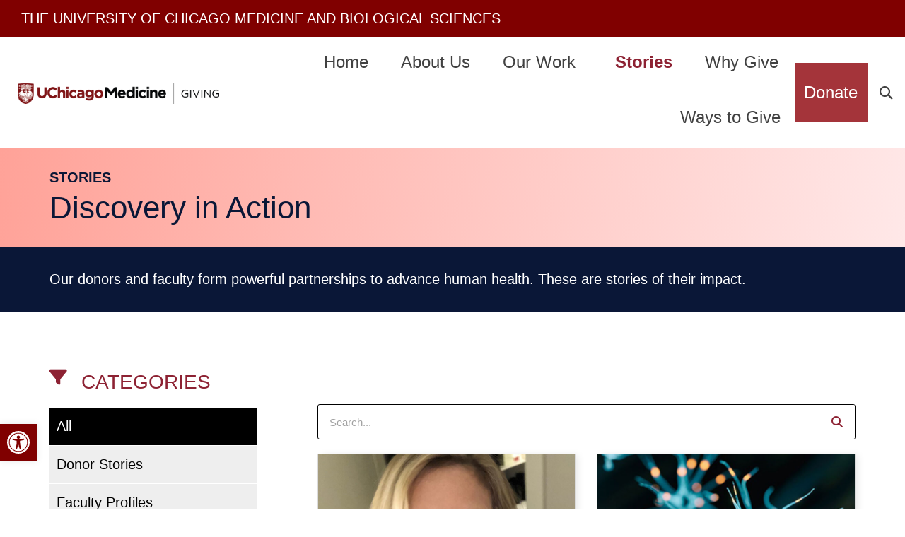

--- FILE ---
content_type: text/html; charset=UTF-8
request_url: https://givetomedicine.uchicago.edu/stories/4/
body_size: 47019
content:
<!DOCTYPE html>
<html lang="en-US">
<head>
<meta charset="UTF-8">
<meta name="viewport" content="width=device-width, initial-scale=1">
	 <link rel="profile" href="https://gmpg.org/xfn/11"> 
	 <meta name='robots' content='index, follow, max-image-preview:large, max-snippet:-1, max-video-preview:-1' />
	<style>img:is([sizes="auto" i], [sizes^="auto," i]) { contain-intrinsic-size: 3000px 1500px }</style>
	
	<!-- This site is optimized with the Yoast SEO Premium plugin v20.13 (Yoast SEO v22.8) - https://yoast.com/wordpress/plugins/seo/ -->
	<title>Stories - Give to Medicine</title>
	<meta name="description" content="Learn more about how our donors and faculty form powerful partnerships to advance human health." />
	<link rel="canonical" href="https://givetomedicine.uchicago.edu/stories/" />
	<meta property="og:locale" content="en_US" />
	<meta property="og:type" content="article" />
	<meta property="og:title" content="Stories" />
	<meta property="og:description" content="Learn more about how our donors and faculty form powerful partnerships to advance human health." />
	<meta property="og:url" content="https://givetomedicine.uchicago.edu/stories/" />
	<meta property="og:site_name" content="Give to Medicine" />
	<meta property="article:modified_time" content="2024-02-19T22:44:40+00:00" />
	<meta property="og:image" content="https://givetomedicine.uchicago.edu/wp-content/uploads/2021/06/20200904_KunioDoi-5870-scaled-e1623176477960.jpg" />
	<meta property="og:image:width" content="2560" />
	<meta property="og:image:height" content="1363" />
	<meta property="og:image:type" content="image/jpeg" />
	<meta name="twitter:card" content="summary_large_image" />
	<meta name="twitter:label1" content="Est. reading time" />
	<meta name="twitter:data1" content="4 minutes" />
	<script type="application/ld+json" class="yoast-schema-graph">{"@context":"https://schema.org","@graph":[{"@type":"WebPage","@id":"https://givetomedicine.uchicago.edu/stories/","url":"https://givetomedicine.uchicago.edu/stories/","name":"Stories - Give to Medicine","isPartOf":{"@id":"https://givetomedicine.uchicago.edu/#website"},"primaryImageOfPage":{"@id":"https://givetomedicine.uchicago.edu/stories/#primaryimage"},"image":{"@id":"https://givetomedicine.uchicago.edu/stories/#primaryimage"},"thumbnailUrl":"https://givetomedicine.uchicago.edu/wp-content/uploads/2021/06/20200904_KunioDoi-5870-scaled-e1623176477960.jpg","datePublished":"2020-08-19T14:04:37+00:00","dateModified":"2024-02-19T22:44:40+00:00","description":"Learn more about how our donors and faculty form powerful partnerships to advance human health.","breadcrumb":{"@id":"https://givetomedicine.uchicago.edu/stories/#breadcrumb"},"inLanguage":"en-US","potentialAction":[{"@type":"ReadAction","target":["https://givetomedicine.uchicago.edu/stories/"]}]},{"@type":"ImageObject","inLanguage":"en-US","@id":"https://givetomedicine.uchicago.edu/stories/#primaryimage","url":"https://givetomedicine.uchicago.edu/wp-content/uploads/2021/06/20200904_KunioDoi-5870-scaled-e1623176477960.jpg","contentUrl":"https://givetomedicine.uchicago.edu/wp-content/uploads/2021/06/20200904_KunioDoi-5870-scaled-e1623176477960.jpg","width":2560,"height":1363,"caption":"Dr. Kunio Doi and Mrs. Akiko Doi on Friday, September 18, 2020 at Bond Chapel and Rockefeller Chapel on the University of Chicago campus in Hyde Park, Chicago, Illinois. (Photo by Nancy Wong)"},{"@type":"BreadcrumbList","@id":"https://givetomedicine.uchicago.edu/stories/#breadcrumb","itemListElement":[{"@type":"ListItem","position":1,"name":"Home","item":"https://givetomedicine.uchicago.edu/"},{"@type":"ListItem","position":2,"name":"Stories"}]},{"@type":"WebSite","@id":"https://givetomedicine.uchicago.edu/#website","url":"https://givetomedicine.uchicago.edu/","name":"Give to Medicine","description":"Medicine &amp; Biological Sciences","publisher":{"@id":"https://givetomedicine.uchicago.edu/#organization"},"potentialAction":[{"@type":"SearchAction","target":{"@type":"EntryPoint","urlTemplate":"https://givetomedicine.uchicago.edu/?s={search_term_string}"},"query-input":"required name=search_term_string"}],"inLanguage":"en-US"},{"@type":"Organization","@id":"https://givetomedicine.uchicago.edu/#organization","name":"Give to Medicine","url":"https://givetomedicine.uchicago.edu/","logo":{"@type":"ImageObject","inLanguage":"en-US","@id":"https://givetomedicine.uchicago.edu/#/schema/logo/image/","url":"https://givetomedicine.uchicago.edu/wp-content/uploads/2021/05/horiztonal-giving-website-1.png","contentUrl":"https://givetomedicine.uchicago.edu/wp-content/uploads/2021/05/horiztonal-giving-website-1.png","width":2721,"height":275,"caption":"Give to Medicine"},"image":{"@id":"https://givetomedicine.uchicago.edu/#/schema/logo/image/"}}]}</script>
	<!-- / Yoast SEO Premium plugin. -->


<link rel='dns-prefetch' href='//givetomedicine.uchicago.edu' />
<link rel="alternate" type="application/rss+xml" title="Give to Medicine &raquo; Feed" href="https://givetomedicine.uchicago.edu/feed/" />
<link rel="alternate" type="application/rss+xml" title="Give to Medicine &raquo; Comments Feed" href="https://givetomedicine.uchicago.edu/comments/feed/" />
<link rel="alternate" type="text/calendar" title="Give to Medicine &raquo; iCal Feed" href="https://givetomedicine.uchicago.edu/events/?ical=1" />
<script>
window._wpemojiSettings = {"baseUrl":"https:\/\/s.w.org\/images\/core\/emoji\/16.0.1\/72x72\/","ext":".png","svgUrl":"https:\/\/s.w.org\/images\/core\/emoji\/16.0.1\/svg\/","svgExt":".svg","source":{"concatemoji":"https:\/\/givetomedicine.uchicago.edu\/wp-includes\/js\/wp-emoji-release.min.js?ver=6.8.2"}};
/*! This file is auto-generated */
!function(s,n){var o,i,e;function c(e){try{var t={supportTests:e,timestamp:(new Date).valueOf()};sessionStorage.setItem(o,JSON.stringify(t))}catch(e){}}function p(e,t,n){e.clearRect(0,0,e.canvas.width,e.canvas.height),e.fillText(t,0,0);var t=new Uint32Array(e.getImageData(0,0,e.canvas.width,e.canvas.height).data),a=(e.clearRect(0,0,e.canvas.width,e.canvas.height),e.fillText(n,0,0),new Uint32Array(e.getImageData(0,0,e.canvas.width,e.canvas.height).data));return t.every(function(e,t){return e===a[t]})}function u(e,t){e.clearRect(0,0,e.canvas.width,e.canvas.height),e.fillText(t,0,0);for(var n=e.getImageData(16,16,1,1),a=0;a<n.data.length;a++)if(0!==n.data[a])return!1;return!0}function f(e,t,n,a){switch(t){case"flag":return n(e,"\ud83c\udff3\ufe0f\u200d\u26a7\ufe0f","\ud83c\udff3\ufe0f\u200b\u26a7\ufe0f")?!1:!n(e,"\ud83c\udde8\ud83c\uddf6","\ud83c\udde8\u200b\ud83c\uddf6")&&!n(e,"\ud83c\udff4\udb40\udc67\udb40\udc62\udb40\udc65\udb40\udc6e\udb40\udc67\udb40\udc7f","\ud83c\udff4\u200b\udb40\udc67\u200b\udb40\udc62\u200b\udb40\udc65\u200b\udb40\udc6e\u200b\udb40\udc67\u200b\udb40\udc7f");case"emoji":return!a(e,"\ud83e\udedf")}return!1}function g(e,t,n,a){var r="undefined"!=typeof WorkerGlobalScope&&self instanceof WorkerGlobalScope?new OffscreenCanvas(300,150):s.createElement("canvas"),o=r.getContext("2d",{willReadFrequently:!0}),i=(o.textBaseline="top",o.font="600 32px Arial",{});return e.forEach(function(e){i[e]=t(o,e,n,a)}),i}function t(e){var t=s.createElement("script");t.src=e,t.defer=!0,s.head.appendChild(t)}"undefined"!=typeof Promise&&(o="wpEmojiSettingsSupports",i=["flag","emoji"],n.supports={everything:!0,everythingExceptFlag:!0},e=new Promise(function(e){s.addEventListener("DOMContentLoaded",e,{once:!0})}),new Promise(function(t){var n=function(){try{var e=JSON.parse(sessionStorage.getItem(o));if("object"==typeof e&&"number"==typeof e.timestamp&&(new Date).valueOf()<e.timestamp+604800&&"object"==typeof e.supportTests)return e.supportTests}catch(e){}return null}();if(!n){if("undefined"!=typeof Worker&&"undefined"!=typeof OffscreenCanvas&&"undefined"!=typeof URL&&URL.createObjectURL&&"undefined"!=typeof Blob)try{var e="postMessage("+g.toString()+"("+[JSON.stringify(i),f.toString(),p.toString(),u.toString()].join(",")+"));",a=new Blob([e],{type:"text/javascript"}),r=new Worker(URL.createObjectURL(a),{name:"wpTestEmojiSupports"});return void(r.onmessage=function(e){c(n=e.data),r.terminate(),t(n)})}catch(e){}c(n=g(i,f,p,u))}t(n)}).then(function(e){for(var t in e)n.supports[t]=e[t],n.supports.everything=n.supports.everything&&n.supports[t],"flag"!==t&&(n.supports.everythingExceptFlag=n.supports.everythingExceptFlag&&n.supports[t]);n.supports.everythingExceptFlag=n.supports.everythingExceptFlag&&!n.supports.flag,n.DOMReady=!1,n.readyCallback=function(){n.DOMReady=!0}}).then(function(){return e}).then(function(){var e;n.supports.everything||(n.readyCallback(),(e=n.source||{}).concatemoji?t(e.concatemoji):e.wpemoji&&e.twemoji&&(t(e.twemoji),t(e.wpemoji)))}))}((window,document),window._wpemojiSettings);
</script>
<link rel='stylesheet' id='astra-theme-css-css' href='https://givetomedicine.uchicago.edu/wp-content/themes/astra/assets/css/minified/main.min.css?ver=4.6.15' media='all' />
<style id='astra-theme-css-inline-css'>
.ast-no-sidebar .entry-content .alignfull {margin-left: calc( -50vw + 50%);margin-right: calc( -50vw + 50%);max-width: 100vw;width: 100vw;}.ast-no-sidebar .entry-content .alignwide {margin-left: calc(-41vw + 50%);margin-right: calc(-41vw + 50%);max-width: unset;width: unset;}.ast-no-sidebar .entry-content .alignfull .alignfull,.ast-no-sidebar .entry-content .alignfull .alignwide,.ast-no-sidebar .entry-content .alignwide .alignfull,.ast-no-sidebar .entry-content .alignwide .alignwide,.ast-no-sidebar .entry-content .wp-block-column .alignfull,.ast-no-sidebar .entry-content .wp-block-column .alignwide{width: 100%;margin-left: auto;margin-right: auto;}.wp-block-gallery,.blocks-gallery-grid {margin: 0;}.wp-block-separator {max-width: 100px;}.wp-block-separator.is-style-wide,.wp-block-separator.is-style-dots {max-width: none;}.entry-content .has-2-columns .wp-block-column:first-child {padding-right: 10px;}.entry-content .has-2-columns .wp-block-column:last-child {padding-left: 10px;}@media (max-width: 782px) {.entry-content .wp-block-columns .wp-block-column {flex-basis: 100%;}.entry-content .has-2-columns .wp-block-column:first-child {padding-right: 0;}.entry-content .has-2-columns .wp-block-column:last-child {padding-left: 0;}}body .entry-content .wp-block-latest-posts {margin-left: 0;}body .entry-content .wp-block-latest-posts li {list-style: none;}.ast-no-sidebar .ast-container .entry-content .wp-block-latest-posts {margin-left: 0;}.ast-header-break-point .entry-content .alignwide {margin-left: auto;margin-right: auto;}.entry-content .blocks-gallery-item img {margin-bottom: auto;}.wp-block-pullquote {border-top: 4px solid #555d66;border-bottom: 4px solid #555d66;color: #40464d;}:root{--ast-post-nav-space:0;--ast-container-default-xlg-padding:6.67em;--ast-container-default-lg-padding:5.67em;--ast-container-default-slg-padding:4.34em;--ast-container-default-md-padding:3.34em;--ast-container-default-sm-padding:6.67em;--ast-container-default-xs-padding:2.4em;--ast-container-default-xxs-padding:1.4em;--ast-code-block-background:#EEEEEE;--ast-comment-inputs-background:#FAFAFA;--ast-normal-container-width:1920px;--ast-narrow-container-width:750px;--ast-blog-title-font-weight:normal;--ast-blog-meta-weight:inherit;}html{font-size:112.5%;}a,.page-title{color:#800000;}a:hover,a:focus{color:var(--ast-global-color-1);}body,button,input,select,textarea,.ast-button,.ast-custom-button{font-family:Arial,Helvetica,Verdana,sans-serif;font-weight:400;font-size:18px;font-size:1rem;line-height:var(--ast-body-line-height,1.65em);}h1,.entry-content h1,h2,.entry-content h2,h3,.entry-content h3,h4,.entry-content h4,h5,.entry-content h5,h6,.entry-content h6,.site-title,.site-title a{font-family:Arial,Helvetica,Verdana,sans-serif;font-weight:700;}.site-title{font-size:35px;font-size:1.9444444444444rem;display:none;}header .custom-logo-link img{max-width:323px;width:323px;}.astra-logo-svg{width:323px;}.site-header .site-description{font-size:15px;font-size:0.83333333333333rem;display:none;}.entry-title{font-size:26px;font-size:1.4444444444444rem;}.archive .ast-article-post .ast-article-inner,.blog .ast-article-post .ast-article-inner,.archive .ast-article-post .ast-article-inner:hover,.blog .ast-article-post .ast-article-inner:hover{overflow:hidden;}h1,.entry-content h1{font-size:2.81em;font-weight:700;font-family:Arial,Helvetica,Verdana,sans-serif;line-height:1.4em;}h2,.entry-content h2{font-size:2.19em;font-weight:400;font-family:Arial,Helvetica,Verdana,sans-serif;line-height:1.3em;}h3,.entry-content h3{font-size:1.81em;font-weight:400;font-family:Arial,Helvetica,Verdana,sans-serif;line-height:1.3em;}h4,.entry-content h4{font-size:1.56em;line-height:1.2em;font-weight:400;font-family:Arial,Helvetica,Verdana,sans-serif;}h5,.entry-content h5{font-size:1.56em;line-height:1.2em;font-weight:400;font-family:Arial,Helvetica,Verdana,sans-serif;}h6,.entry-content h6{font-size:1.56em;line-height:1.25em;font-weight:400;font-family:Arial,Helvetica,Verdana,sans-serif;}.tagcloud a:hover,.tagcloud a:focus,.tagcloud a.current-item{color:#ffffff;border-color:#800000;background-color:#800000;}input:focus,input[type="text"]:focus,input[type="email"]:focus,input[type="url"]:focus,input[type="password"]:focus,input[type="reset"]:focus,input[type="search"]:focus,textarea:focus{border-color:#800000;}input[type="radio"]:checked,input[type=reset],input[type="checkbox"]:checked,input[type="checkbox"]:hover:checked,input[type="checkbox"]:focus:checked,input[type=range]::-webkit-slider-thumb{border-color:#800000;background-color:#800000;box-shadow:none;}.site-footer a:hover + .post-count,.site-footer a:focus + .post-count{background:#800000;border-color:#800000;}.single .nav-links .nav-previous,.single .nav-links .nav-next{color:#800000;}.entry-meta,.entry-meta *{line-height:1.45;color:#800000;}.entry-meta a:not(.ast-button):hover,.entry-meta a:not(.ast-button):hover *,.entry-meta a:not(.ast-button):focus,.entry-meta a:not(.ast-button):focus *,.page-links > .page-link,.page-links .page-link:hover,.post-navigation a:hover{color:var(--ast-global-color-1);}#cat option,.secondary .calendar_wrap thead a,.secondary .calendar_wrap thead a:visited{color:#800000;}.secondary .calendar_wrap #today,.ast-progress-val span{background:#800000;}.secondary a:hover + .post-count,.secondary a:focus + .post-count{background:#800000;border-color:#800000;}.calendar_wrap #today > a{color:#ffffff;}.page-links .page-link,.single .post-navigation a{color:#800000;}.ast-search-menu-icon .search-form button.search-submit{padding:0 4px;}.ast-search-menu-icon form.search-form{padding-right:0;}.ast-search-menu-icon.slide-search input.search-field{width:0;}.ast-header-search .ast-search-menu-icon.ast-dropdown-active .search-form,.ast-header-search .ast-search-menu-icon.ast-dropdown-active .search-field:focus{transition:all 0.2s;}.search-form input.search-field:focus{outline:none;}.widget-title,.widget .wp-block-heading{font-size:25px;font-size:1.3888888888889rem;}.single .ast-author-details .author-title{color:var(--ast-global-color-1);}.ast-search-menu-icon.slide-search a:focus-visible:focus-visible,.astra-search-icon:focus-visible,#close:focus-visible,a:focus-visible,.ast-menu-toggle:focus-visible,.site .skip-link:focus-visible,.wp-block-loginout input:focus-visible,.wp-block-search.wp-block-search__button-inside .wp-block-search__inside-wrapper,.ast-header-navigation-arrow:focus-visible,.woocommerce .wc-proceed-to-checkout > .checkout-button:focus-visible,.woocommerce .woocommerce-MyAccount-navigation ul li a:focus-visible,.ast-orders-table__row .ast-orders-table__cell:focus-visible,.woocommerce .woocommerce-order-details .order-again > .button:focus-visible,.woocommerce .woocommerce-message a.button.wc-forward:focus-visible,.woocommerce #minus_qty:focus-visible,.woocommerce #plus_qty:focus-visible,a#ast-apply-coupon:focus-visible,.woocommerce .woocommerce-info a:focus-visible,.woocommerce .astra-shop-summary-wrap a:focus-visible,.woocommerce a.wc-forward:focus-visible,#ast-apply-coupon:focus-visible,.woocommerce-js .woocommerce-mini-cart-item a.remove:focus-visible,#close:focus-visible,.button.search-submit:focus-visible,#search_submit:focus,.normal-search:focus-visible,.ast-header-account-wrap:focus-visible{outline-style:dotted;outline-color:inherit;outline-width:thin;}input:focus,input[type="text"]:focus,input[type="email"]:focus,input[type="url"]:focus,input[type="password"]:focus,input[type="reset"]:focus,input[type="search"]:focus,input[type="number"]:focus,textarea:focus,.wp-block-search__input:focus,[data-section="section-header-mobile-trigger"] .ast-button-wrap .ast-mobile-menu-trigger-minimal:focus,.ast-mobile-popup-drawer.active .menu-toggle-close:focus,.woocommerce-ordering select.orderby:focus,#ast-scroll-top:focus,#coupon_code:focus,.woocommerce-page #comment:focus,.woocommerce #reviews #respond input#submit:focus,.woocommerce a.add_to_cart_button:focus,.woocommerce .button.single_add_to_cart_button:focus,.woocommerce .woocommerce-cart-form button:focus,.woocommerce .woocommerce-cart-form__cart-item .quantity .qty:focus,.woocommerce .woocommerce-billing-fields .woocommerce-billing-fields__field-wrapper .woocommerce-input-wrapper > .input-text:focus,.woocommerce #order_comments:focus,.woocommerce #place_order:focus,.woocommerce .woocommerce-address-fields .woocommerce-address-fields__field-wrapper .woocommerce-input-wrapper > .input-text:focus,.woocommerce .woocommerce-MyAccount-content form button:focus,.woocommerce .woocommerce-MyAccount-content .woocommerce-EditAccountForm .woocommerce-form-row .woocommerce-Input.input-text:focus,.woocommerce .ast-woocommerce-container .woocommerce-pagination ul.page-numbers li a:focus,body #content .woocommerce form .form-row .select2-container--default .select2-selection--single:focus,#ast-coupon-code:focus,.woocommerce.woocommerce-js .quantity input[type=number]:focus,.woocommerce-js .woocommerce-mini-cart-item .quantity input[type=number]:focus,.woocommerce p#ast-coupon-trigger:focus{border-style:dotted;border-color:inherit;border-width:thin;}input{outline:none;}.ast-logo-title-inline .site-logo-img{padding-right:1em;}.site-logo-img img{ transition:all 0.2s linear;}body .ast-oembed-container *{position:absolute;top:0;width:100%;height:100%;left:0;}body .wp-block-embed-pocket-casts .ast-oembed-container *{position:unset;}.ast-single-post-featured-section + article {margin-top: 2em;}.site-content .ast-single-post-featured-section img {width: 100%;overflow: hidden;object-fit: cover;}.site > .ast-single-related-posts-container {margin-top: 0;}@media (min-width: 922px) {.ast-desktop .ast-container--narrow {max-width: var(--ast-narrow-container-width);margin: 0 auto;}}.ast-page-builder-template .hentry {margin: 0;}.ast-page-builder-template .site-content > .ast-container {max-width: 100%;padding: 0;}.ast-page-builder-template .site .site-content #primary {padding: 0;margin: 0;}.ast-page-builder-template .no-results {text-align: center;margin: 4em auto;}.ast-page-builder-template .ast-pagination {padding: 2em;}.ast-page-builder-template .entry-header.ast-no-title.ast-no-thumbnail {margin-top: 0;}.ast-page-builder-template .entry-header.ast-header-without-markup {margin-top: 0;margin-bottom: 0;}.ast-page-builder-template .entry-header.ast-no-title.ast-no-meta {margin-bottom: 0;}.ast-page-builder-template.single .post-navigation {padding-bottom: 2em;}.ast-page-builder-template.single-post .site-content > .ast-container {max-width: 100%;}.ast-page-builder-template .entry-header {margin-top: 4em;margin-left: auto;margin-right: auto;padding-left: 20px;padding-right: 20px;}.single.ast-page-builder-template .entry-header {padding-left: 20px;padding-right: 20px;}.ast-page-builder-template .ast-archive-description {margin: 4em auto 0;padding-left: 20px;padding-right: 20px;}.ast-page-builder-template.ast-no-sidebar .entry-content .alignwide {margin-left: 0;margin-right: 0;}@media (max-width:921.9px){#ast-desktop-header{display:none;}}@media (min-width:922px){#ast-mobile-header{display:none;}}.wp-block-buttons.aligncenter{justify-content:center;}@media (max-width:921px){.ast-theme-transparent-header #primary,.ast-theme-transparent-header #secondary{padding:0;}}@media (max-width:921px){.ast-plain-container.ast-no-sidebar #primary{padding:0;}}.ast-plain-container.ast-no-sidebar #primary{margin-top:0;margin-bottom:0;}@media (min-width:1200px){.wp-block-group .has-background{padding:20px;}}@media (min-width:1200px){.ast-plain-container.ast-no-sidebar .entry-content .alignwide .wp-block-cover__inner-container,.ast-plain-container.ast-no-sidebar .entry-content .alignfull .wp-block-cover__inner-container{width:1960px;}}@media (min-width:1200px){.wp-block-cover-image.alignwide .wp-block-cover__inner-container,.wp-block-cover.alignwide .wp-block-cover__inner-container,.wp-block-cover-image.alignfull .wp-block-cover__inner-container,.wp-block-cover.alignfull .wp-block-cover__inner-container{width:100%;}}.wp-block-columns{margin-bottom:unset;}.wp-block-image.size-full{margin:2rem 0;}.wp-block-separator.has-background{padding:0;}.wp-block-gallery{margin-bottom:1.6em;}.wp-block-group{padding-top:4em;padding-bottom:4em;}.wp-block-group__inner-container .wp-block-columns:last-child,.wp-block-group__inner-container :last-child,.wp-block-table table{margin-bottom:0;}.blocks-gallery-grid{width:100%;}.wp-block-navigation-link__content{padding:5px 0;}.wp-block-group .wp-block-group .has-text-align-center,.wp-block-group .wp-block-column .has-text-align-center{max-width:100%;}.has-text-align-center{margin:0 auto;}@media (min-width:1200px){.wp-block-cover__inner-container,.alignwide .wp-block-group__inner-container,.alignfull .wp-block-group__inner-container{max-width:1200px;margin:0 auto;}.wp-block-group.alignnone,.wp-block-group.aligncenter,.wp-block-group.alignleft,.wp-block-group.alignright,.wp-block-group.alignwide,.wp-block-columns.alignwide{margin:2rem 0 1rem 0;}}@media (max-width:1200px){.wp-block-group{padding:3em;}.wp-block-group .wp-block-group{padding:1.5em;}.wp-block-columns,.wp-block-column{margin:1rem 0;}}@media (min-width:921px){.wp-block-columns .wp-block-group{padding:2em;}}@media (max-width:544px){.wp-block-cover-image .wp-block-cover__inner-container,.wp-block-cover .wp-block-cover__inner-container{width:unset;}.wp-block-cover,.wp-block-cover-image{padding:2em 0;}.wp-block-group,.wp-block-cover{padding:2em;}.wp-block-media-text__media img,.wp-block-media-text__media video{width:unset;max-width:100%;}.wp-block-media-text.has-background .wp-block-media-text__content{padding:1em;}}.wp-block-image.aligncenter{margin-left:auto;margin-right:auto;}.wp-block-table.aligncenter{margin-left:auto;margin-right:auto;}@media (min-width:544px){.entry-content .wp-block-media-text.has-media-on-the-right .wp-block-media-text__content{padding:0 8% 0 0;}.entry-content .wp-block-media-text .wp-block-media-text__content{padding:0 0 0 8%;}.ast-plain-container .site-content .entry-content .has-custom-content-position.is-position-bottom-left > *,.ast-plain-container .site-content .entry-content .has-custom-content-position.is-position-bottom-right > *,.ast-plain-container .site-content .entry-content .has-custom-content-position.is-position-top-left > *,.ast-plain-container .site-content .entry-content .has-custom-content-position.is-position-top-right > *,.ast-plain-container .site-content .entry-content .has-custom-content-position.is-position-center-right > *,.ast-plain-container .site-content .entry-content .has-custom-content-position.is-position-center-left > *{margin:0;}}@media (max-width:544px){.entry-content .wp-block-media-text .wp-block-media-text__content{padding:8% 0;}.wp-block-media-text .wp-block-media-text__media img{width:auto;max-width:100%;}}.wp-block-button.is-style-outline .wp-block-button__link{border-top-width:2px;border-right-width:2px;border-bottom-width:2px;border-left-width:2px;}.wp-block-button.is-style-outline .wp-block-button__link:hover,.wp-block-buttons .wp-block-button.is-style-outline .wp-block-button__link:focus,.wp-block-buttons .wp-block-button.is-style-outline > .wp-block-button__link:not(.has-text-color):hover,.wp-block-buttons .wp-block-button.wp-block-button__link.is-style-outline:not(.has-text-color):hover{color:#ffffff;background-color:var(--ast-global-color-1);border-color:var(--ast-global-color-1);}.post-page-numbers.current .page-link,.ast-pagination .page-numbers.current{color:transparent;}@media (max-width:921px){.wp-block-button.is-style-outline .wp-block-button__link{padding-top:calc(15px - 2px);padding-right:calc(30px - 2px);padding-bottom:calc(15px - 2px);padding-left:calc(30px - 2px);}}@media (max-width:544px){.wp-block-button.is-style-outline .wp-block-button__link{padding-top:calc(15px - 2px);padding-right:calc(30px - 2px);padding-bottom:calc(15px - 2px);padding-left:calc(30px - 2px);}}@media (min-width:544px){.entry-content > .alignleft{margin-right:20px;}.entry-content > .alignright{margin-left:20px;}.wp-block-group.has-background{padding:20px;}}.wp-block-buttons .wp-block-button.is-style-outline .wp-block-button__link.wp-element-button,.ast-outline-button,.wp-block-uagb-buttons-child .uagb-buttons-repeater.ast-outline-button{border-top-width:2px;border-right-width:2px;border-bottom-width:2px;border-left-width:2px;font-family:inherit;font-weight:inherit;line-height:1em;}.wp-block-button.is-style-outline .wp-block-button__link:hover,.wp-block-buttons .wp-block-button.is-style-outline .wp-block-button__link:focus,.wp-block-buttons .wp-block-button.is-style-outline > .wp-block-button__link:not(.has-text-color):hover,.wp-block-buttons .wp-block-button.wp-block-button__link.is-style-outline:not(.has-text-color):hover,.ast-outline-button:hover,.ast-outline-button:focus,.wp-block-uagb-buttons-child .uagb-buttons-repeater.ast-outline-button:hover,.wp-block-uagb-buttons-child .uagb-buttons-repeater.ast-outline-button:focus{color:#ffffff;background-color:var(--ast-global-color-1);border-color:var(--ast-global-color-1);}.entry-content[ast-blocks-layout] > figure{margin-bottom:1em;}@media (max-width:921px){.ast-separate-container #primary,.ast-separate-container #secondary{padding:1.5em 0;}#primary,#secondary{padding:1.5em 0;margin:0;}.ast-left-sidebar #content > .ast-container{display:flex;flex-direction:column-reverse;width:100%;}.ast-separate-container .ast-article-post,.ast-separate-container .ast-article-single{padding:1.5em 2.14em;}.ast-author-box img.avatar{margin:20px 0 0 0;}}@media (min-width:922px){.ast-separate-container.ast-right-sidebar #primary,.ast-separate-container.ast-left-sidebar #primary{border:0;}.search-no-results.ast-separate-container #primary{margin-bottom:4em;}}.elementor-button-wrapper .elementor-button{border-style:solid;text-decoration:none;border-top-width:0;border-right-width:0;border-left-width:0;border-bottom-width:0;}body .elementor-button.elementor-size-sm,body .elementor-button.elementor-size-xs,body .elementor-button.elementor-size-md,body .elementor-button.elementor-size-lg,body .elementor-button.elementor-size-xl,body .elementor-button{padding-top:10px;padding-right:40px;padding-bottom:10px;padding-left:40px;}.elementor-button-wrapper .elementor-button:hover,.elementor-button-wrapper .elementor-button:focus{color:#ffffff;background-color:var(--ast-global-color-1);border-color:var(--ast-global-color-1);}.wp-block-button .wp-block-button__link ,.elementor-button-wrapper .elementor-button{color:transparent;}.elementor-button-wrapper .elementor-button{line-height:1em;}.wp-block-button .wp-block-button__link:hover,.wp-block-button .wp-block-button__link:focus{color:#ffffff;background-color:var(--ast-global-color-1);border-color:var(--ast-global-color-1);}.elementor-widget-heading h1.elementor-heading-title{line-height:1.4em;}.elementor-widget-heading h2.elementor-heading-title{line-height:1.3em;}.elementor-widget-heading h3.elementor-heading-title{line-height:1.3em;}.elementor-widget-heading h4.elementor-heading-title{line-height:1.2em;}.elementor-widget-heading h5.elementor-heading-title{line-height:1.2em;}.elementor-widget-heading h6.elementor-heading-title{line-height:1.25em;}.wp-block-button .wp-block-button__link{border:none;color:transparent;font-family:inherit;font-weight:inherit;line-height:1em;padding:15px 30px;}.wp-block-button.is-style-outline .wp-block-button__link{border-style:solid;border-top-width:2px;border-right-width:2px;border-left-width:2px;border-bottom-width:2px;padding-top:calc(15px - 2px);padding-right:calc(30px - 2px);padding-bottom:calc(15px - 2px);padding-left:calc(30px - 2px);}@media (max-width:921px){.wp-block-button .wp-block-button__link{border:none;padding:15px 30px;}.wp-block-button.is-style-outline .wp-block-button__link{padding-top:calc(15px - 2px);padding-right:calc(30px - 2px);padding-bottom:calc(15px - 2px);padding-left:calc(30px - 2px);}}@media (max-width:544px){.wp-block-button .wp-block-button__link{border:none;padding:15px 30px;}.wp-block-button.is-style-outline .wp-block-button__link{padding-top:calc(15px - 2px);padding-right:calc(30px - 2px);padding-bottom:calc(15px - 2px);padding-left:calc(30px - 2px);}}.menu-toggle,button,.ast-button,.ast-custom-button,.button,input#submit,input[type="button"],input[type="submit"],input[type="reset"]{border-style:solid;border-top-width:0;border-right-width:0;border-left-width:0;border-bottom-width:0;color:transparent;padding-top:10px;padding-right:40px;padding-bottom:10px;padding-left:40px;font-family:inherit;font-weight:inherit;line-height:1em;}button:focus,.menu-toggle:hover,button:hover,.ast-button:hover,.ast-custom-button:hover .button:hover,.ast-custom-button:hover ,input[type=reset]:hover,input[type=reset]:focus,input#submit:hover,input#submit:focus,input[type="button"]:hover,input[type="button"]:focus,input[type="submit"]:hover,input[type="submit"]:focus{color:#ffffff;background-color:var(--ast-global-color-1);border-color:var(--ast-global-color-1);}@media (max-width:921px){.ast-mobile-header-stack .main-header-bar .ast-search-menu-icon{display:inline-block;}.ast-header-break-point.ast-header-custom-item-outside .ast-mobile-header-stack .main-header-bar .ast-search-icon{margin:0;}.ast-comment-avatar-wrap img{max-width:2.5em;}.ast-comment-meta{padding:0 1.8888em 1.3333em;}.ast-separate-container .ast-comment-list li.depth-1{padding:1.5em 2.14em;}.ast-separate-container .comment-respond{padding:2em 2.14em;}}@media (min-width:544px){.ast-container{max-width:100%;}}@media (max-width:544px){.ast-separate-container .ast-article-post,.ast-separate-container .ast-article-single,.ast-separate-container .comments-title,.ast-separate-container .ast-archive-description{padding:1.5em 1em;}.ast-separate-container #content .ast-container{padding-left:0.54em;padding-right:0.54em;}.ast-separate-container .ast-comment-list .bypostauthor{padding:.5em;}.ast-search-menu-icon.ast-dropdown-active .search-field{width:170px;}}.ast-no-sidebar.ast-separate-container .entry-content .alignfull {margin-left: -6.67em;margin-right: -6.67em;width: auto;}@media (max-width: 1200px) {.ast-no-sidebar.ast-separate-container .entry-content .alignfull {margin-left: -2.4em;margin-right: -2.4em;}}@media (max-width: 768px) {.ast-no-sidebar.ast-separate-container .entry-content .alignfull {margin-left: -2.14em;margin-right: -2.14em;}}@media (max-width: 544px) {.ast-no-sidebar.ast-separate-container .entry-content .alignfull {margin-left: -1em;margin-right: -1em;}}.ast-no-sidebar.ast-separate-container .entry-content .alignwide {margin-left: -20px;margin-right: -20px;}.ast-no-sidebar.ast-separate-container .entry-content .wp-block-column .alignfull,.ast-no-sidebar.ast-separate-container .entry-content .wp-block-column .alignwide {margin-left: auto;margin-right: auto;width: 100%;}@media (max-width:921px){.widget-title{font-size:22px;font-size:1.375rem;}body,button,input,select,textarea,.ast-button,.ast-custom-button{font-size:16px;font-size:0.88888888888889rem;}#secondary,#secondary button,#secondary input,#secondary select,#secondary textarea{font-size:16px;font-size:0.88888888888889rem;}.site-title{display:none;}.site-header .site-description{display:none;}h1,.entry-content h1{font-size:45px;}h2,.entry-content h2{font-size:32px;}h3,.entry-content h3{font-size:26px;}h4,.entry-content h4{font-size:22px;font-size:1.2222222222222rem;}h5,.entry-content h5{font-size:18px;font-size:1rem;}h6,.entry-content h6{font-size:15px;font-size:0.83333333333333rem;}}@media (max-width:544px){.widget-title{font-size:22px;font-size:1.375rem;}body,button,input,select,textarea,.ast-button,.ast-custom-button{font-size:16px;font-size:0.88888888888889rem;}#secondary,#secondary button,#secondary input,#secondary select,#secondary textarea{font-size:16px;font-size:0.88888888888889rem;}.site-title{display:none;}.site-header .site-description{display:none;}h1,.entry-content h1{font-size:32px;}h2,.entry-content h2{font-size:28px;}h3,.entry-content h3{font-size:22px;}h4,.entry-content h4{font-size:20px;font-size:1.1111111111111rem;}h5,.entry-content h5{font-size:20px;font-size:1.1111111111111rem;}h6,.entry-content h6{font-size:15px;font-size:0.83333333333333rem;}}@media (max-width:544px){html{font-size:112.5%;}}@media (min-width:922px){.ast-container{max-width:1960px;}}@media (min-width:922px){.site-content .ast-container{display:flex;}}@media (max-width:921px){.site-content .ast-container{flex-direction:column;}}@media (min-width:922px){.single-post .site-content > .ast-container{max-width:1920px;}}@media (min-width:922px){.main-header-menu .sub-menu .menu-item.ast-left-align-sub-menu:hover > .sub-menu,.main-header-menu .sub-menu .menu-item.ast-left-align-sub-menu.focus > .sub-menu{margin-left:-0px;}}.site .comments-area{padding-bottom:3em;}blockquote {padding: 1.2em;}:root .has-ast-global-color-0-color{color:var(--ast-global-color-0);}:root .has-ast-global-color-0-background-color{background-color:var(--ast-global-color-0);}:root .wp-block-button .has-ast-global-color-0-color{color:var(--ast-global-color-0);}:root .wp-block-button .has-ast-global-color-0-background-color{background-color:var(--ast-global-color-0);}:root .has-ast-global-color-1-color{color:var(--ast-global-color-1);}:root .has-ast-global-color-1-background-color{background-color:var(--ast-global-color-1);}:root .wp-block-button .has-ast-global-color-1-color{color:var(--ast-global-color-1);}:root .wp-block-button .has-ast-global-color-1-background-color{background-color:var(--ast-global-color-1);}:root .has-ast-global-color-2-color{color:var(--ast-global-color-2);}:root .has-ast-global-color-2-background-color{background-color:var(--ast-global-color-2);}:root .wp-block-button .has-ast-global-color-2-color{color:var(--ast-global-color-2);}:root .wp-block-button .has-ast-global-color-2-background-color{background-color:var(--ast-global-color-2);}:root .has-ast-global-color-3-color{color:var(--ast-global-color-3);}:root .has-ast-global-color-3-background-color{background-color:var(--ast-global-color-3);}:root .wp-block-button .has-ast-global-color-3-color{color:var(--ast-global-color-3);}:root .wp-block-button .has-ast-global-color-3-background-color{background-color:var(--ast-global-color-3);}:root .has-ast-global-color-4-color{color:var(--ast-global-color-4);}:root .has-ast-global-color-4-background-color{background-color:var(--ast-global-color-4);}:root .wp-block-button .has-ast-global-color-4-color{color:var(--ast-global-color-4);}:root .wp-block-button .has-ast-global-color-4-background-color{background-color:var(--ast-global-color-4);}:root .has-ast-global-color-5-color{color:var(--ast-global-color-5);}:root .has-ast-global-color-5-background-color{background-color:var(--ast-global-color-5);}:root .wp-block-button .has-ast-global-color-5-color{color:var(--ast-global-color-5);}:root .wp-block-button .has-ast-global-color-5-background-color{background-color:var(--ast-global-color-5);}:root .has-ast-global-color-6-color{color:var(--ast-global-color-6);}:root .has-ast-global-color-6-background-color{background-color:var(--ast-global-color-6);}:root .wp-block-button .has-ast-global-color-6-color{color:var(--ast-global-color-6);}:root .wp-block-button .has-ast-global-color-6-background-color{background-color:var(--ast-global-color-6);}:root .has-ast-global-color-7-color{color:var(--ast-global-color-7);}:root .has-ast-global-color-7-background-color{background-color:var(--ast-global-color-7);}:root .wp-block-button .has-ast-global-color-7-color{color:var(--ast-global-color-7);}:root .wp-block-button .has-ast-global-color-7-background-color{background-color:var(--ast-global-color-7);}:root .has-ast-global-color-8-color{color:var(--ast-global-color-8);}:root .has-ast-global-color-8-background-color{background-color:var(--ast-global-color-8);}:root .wp-block-button .has-ast-global-color-8-color{color:var(--ast-global-color-8);}:root .wp-block-button .has-ast-global-color-8-background-color{background-color:var(--ast-global-color-8);}:root{--ast-global-color-0:#0170B9;--ast-global-color-1:#3a3a3a;--ast-global-color-2:#3a3a3a;--ast-global-color-3:#4B4F58;--ast-global-color-4:#F5F5F5;--ast-global-color-5:#FFFFFF;--ast-global-color-6:#E5E5E5;--ast-global-color-7:#424242;--ast-global-color-8:#000000;}:root {--ast-border-color : #dddddd;}.ast-single-entry-banner {-js-display: flex;display: flex;flex-direction: column;justify-content: center;text-align: center;position: relative;background: #eeeeee;}.ast-single-entry-banner[data-banner-layout="layout-1"] {max-width: 1920px;background: inherit;padding: 20px 0;}.ast-single-entry-banner[data-banner-width-type="custom"] {margin: 0 auto;width: 100%;}.ast-single-entry-banner + .site-content .entry-header {margin-bottom: 0;}.site .ast-author-avatar {--ast-author-avatar-size: ;}a.ast-underline-text {text-decoration: underline;}.ast-container > .ast-terms-link {position: relative;display: block;}a.ast-button.ast-badge-tax {padding: 4px 8px;border-radius: 3px;font-size: inherit;}header.entry-header:not(.related-entry-header) > *:not(:last-child){margin-bottom:10px;}.ast-archive-entry-banner {-js-display: flex;display: flex;flex-direction: column;justify-content: center;text-align: center;position: relative;background: #eeeeee;}.ast-archive-entry-banner[data-banner-width-type="custom"] {margin: 0 auto;width: 100%;}.ast-archive-entry-banner[data-banner-layout="layout-1"] {background: inherit;padding: 20px 0;text-align: left;}body.archive .ast-archive-description{max-width:1920px;width:100%;text-align:left;padding-top:3em;padding-right:3em;padding-bottom:3em;padding-left:3em;}body.archive .ast-archive-description .ast-archive-title,body.archive .ast-archive-description .ast-archive-title *{font-size:40px;font-size:2.2222222222222rem;}body.archive .ast-archive-description > *:not(:last-child){margin-bottom:10px;}@media (max-width:921px){body.archive .ast-archive-description{text-align:left;}}@media (max-width:544px){body.archive .ast-archive-description{text-align:left;}}.ast-breadcrumbs .trail-browse,.ast-breadcrumbs .trail-items,.ast-breadcrumbs .trail-items li{display:inline-block;margin:0;padding:0;border:none;background:inherit;text-indent:0;text-decoration:none;}.ast-breadcrumbs .trail-browse{font-size:inherit;font-style:inherit;font-weight:inherit;color:inherit;}.ast-breadcrumbs .trail-items{list-style:none;}.trail-items li::after{padding:0 0.3em;content:"\00bb";}.trail-items li:last-of-type::after{display:none;}h1,.entry-content h1,h2,.entry-content h2,h3,.entry-content h3,h4,.entry-content h4,h5,.entry-content h5,h6,.entry-content h6{color:#000000;}@media (max-width:921px){.ast-builder-grid-row-container.ast-builder-grid-row-tablet-3-firstrow .ast-builder-grid-row > *:first-child,.ast-builder-grid-row-container.ast-builder-grid-row-tablet-3-lastrow .ast-builder-grid-row > *:last-child{grid-column:1 / -1;}}@media (max-width:544px){.ast-builder-grid-row-container.ast-builder-grid-row-mobile-3-firstrow .ast-builder-grid-row > *:first-child,.ast-builder-grid-row-container.ast-builder-grid-row-mobile-3-lastrow .ast-builder-grid-row > *:last-child{grid-column:1 / -1;}}.ast-builder-layout-element[data-section="title_tagline"]{display:flex;}@media (max-width:921px){.ast-header-break-point .ast-builder-layout-element[data-section="title_tagline"]{display:flex;}}@media (max-width:544px){.ast-header-break-point .ast-builder-layout-element[data-section="title_tagline"]{display:flex;}}.ast-builder-menu-1{font-family:inherit;font-weight:inherit;}.ast-builder-menu-1 .sub-menu,.ast-builder-menu-1 .inline-on-mobile .sub-menu{border-top-width:2px;border-bottom-width:0px;border-right-width:0px;border-left-width:0px;border-style:solid;}.ast-builder-menu-1 .main-header-menu > .menu-item > .sub-menu,.ast-builder-menu-1 .main-header-menu > .menu-item > .astra-full-megamenu-wrapper{margin-top:0px;}.ast-desktop .ast-builder-menu-1 .main-header-menu > .menu-item > .sub-menu:before,.ast-desktop .ast-builder-menu-1 .main-header-menu > .menu-item > .astra-full-megamenu-wrapper:before{height:calc( 0px + 5px );}.ast-desktop .ast-builder-menu-1 .menu-item .sub-menu .menu-link{border-style:none;}@media (max-width:921px){.ast-header-break-point .ast-builder-menu-1 .menu-item.menu-item-has-children > .ast-menu-toggle{top:0;}.ast-builder-menu-1 .inline-on-mobile .menu-item.menu-item-has-children > .ast-menu-toggle{right:-15px;}.ast-builder-menu-1 .menu-item-has-children > .menu-link:after{content:unset;}.ast-builder-menu-1 .main-header-menu > .menu-item > .sub-menu,.ast-builder-menu-1 .main-header-menu > .menu-item > .astra-full-megamenu-wrapper{margin-top:0;}}@media (max-width:544px){.ast-header-break-point .ast-builder-menu-1 .menu-item.menu-item-has-children > .ast-menu-toggle{top:0;}.ast-builder-menu-1 .main-header-menu > .menu-item > .sub-menu,.ast-builder-menu-1 .main-header-menu > .menu-item > .astra-full-megamenu-wrapper{margin-top:0;}}.ast-builder-menu-1{display:flex;}@media (max-width:921px){.ast-header-break-point .ast-builder-menu-1{display:flex;}}@media (max-width:544px){.ast-header-break-point .ast-builder-menu-1{display:flex;}}.elementor-widget-heading .elementor-heading-title{margin:0;}.elementor-page .ast-menu-toggle{color:unset !important;background:unset !important;}.elementor-post.elementor-grid-item.hentry{margin-bottom:0;}.woocommerce div.product .elementor-element.elementor-products-grid .related.products ul.products li.product,.elementor-element .elementor-wc-products .woocommerce[class*='columns-'] ul.products li.product{width:auto;margin:0;float:none;}body .elementor hr{background-color:#ccc;margin:0;}.ast-left-sidebar .elementor-section.elementor-section-stretched,.ast-right-sidebar .elementor-section.elementor-section-stretched{max-width:100%;left:0 !important;}.elementor-posts-container [CLASS*="ast-width-"]{width:100%;}.elementor-template-full-width .ast-container{display:block;}.elementor-screen-only,.screen-reader-text,.screen-reader-text span,.ui-helper-hidden-accessible{top:0 !important;}@media (max-width:544px){.elementor-element .elementor-wc-products .woocommerce[class*="columns-"] ul.products li.product{width:auto;margin:0;}.elementor-element .woocommerce .woocommerce-result-count{float:none;}}.ast-desktop .ast-mega-menu-enabled .ast-builder-menu-1 div:not( .astra-full-megamenu-wrapper) .sub-menu,.ast-builder-menu-1 .inline-on-mobile .sub-menu,.ast-desktop .ast-builder-menu-1 .astra-full-megamenu-wrapper,.ast-desktop .ast-builder-menu-1 .menu-item .sub-menu{box-shadow:0px 4px 10px -2px rgba(0,0,0,0.1);}.ast-desktop .ast-mobile-popup-drawer.active .ast-mobile-popup-inner{max-width:35%;}@media (max-width:921px){.ast-mobile-popup-drawer.active .ast-mobile-popup-inner{max-width:90%;}}@media (max-width:544px){.ast-mobile-popup-drawer.active .ast-mobile-popup-inner{max-width:90%;}}.ast-header-break-point .main-header-bar{border-bottom-width:1px;}@media (min-width:922px){.main-header-bar{border-bottom-width:1px;}}.main-header-menu .menu-item,#astra-footer-menu .menu-item,.main-header-bar .ast-masthead-custom-menu-items{-js-display:flex;display:flex;-webkit-box-pack:center;-webkit-justify-content:center;-moz-box-pack:center;-ms-flex-pack:center;justify-content:center;-webkit-box-orient:vertical;-webkit-box-direction:normal;-webkit-flex-direction:column;-moz-box-orient:vertical;-moz-box-direction:normal;-ms-flex-direction:column;flex-direction:column;}.main-header-menu > .menu-item > .menu-link,#astra-footer-menu > .menu-item > .menu-link{height:100%;-webkit-box-align:center;-webkit-align-items:center;-moz-box-align:center;-ms-flex-align:center;align-items:center;-js-display:flex;display:flex;}.ast-header-break-point .main-navigation ul .menu-item .menu-link .icon-arrow:first-of-type svg{top:.2em;margin-top:0px;margin-left:0px;width:.65em;transform:translate(0,-2px) rotateZ(270deg);}.ast-mobile-popup-content .ast-submenu-expanded > .ast-menu-toggle{transform:rotateX(180deg);overflow-y:auto;}@media (min-width:922px){.ast-builder-menu .main-navigation > ul > li:last-child a{margin-right:0;}}.ast-separate-container .ast-article-inner{background-color:transparent;background-image:none;}.ast-separate-container .ast-article-post{background-color:var(--ast-global-color-5);;background-image:none;;}@media (max-width:921px){.ast-separate-container .ast-article-post{background-color:var(--ast-global-color-5);;background-image:none;;}}@media (max-width:544px){.ast-separate-container .ast-article-post{background-color:var(--ast-global-color-5);;background-image:none;;}}.ast-separate-container .ast-article-single:not(.ast-related-post),.woocommerce.ast-separate-container .ast-woocommerce-container,.ast-separate-container .error-404,.ast-separate-container .no-results,.single.ast-separate-container.ast-author-meta,.ast-separate-container .related-posts-title-wrapper,.ast-separate-container .comments-count-wrapper,.ast-box-layout.ast-plain-container .site-content,.ast-padded-layout.ast-plain-container .site-content,.ast-separate-container .ast-archive-description,.ast-separate-container .comments-area .comment-respond,.ast-separate-container .comments-area .ast-comment-list li,.ast-separate-container .comments-area .comments-title{background-color:var(--ast-global-color-5);;background-image:none;;}@media (max-width:921px){.ast-separate-container .ast-article-single:not(.ast-related-post),.woocommerce.ast-separate-container .ast-woocommerce-container,.ast-separate-container .error-404,.ast-separate-container .no-results,.single.ast-separate-container.ast-author-meta,.ast-separate-container .related-posts-title-wrapper,.ast-separate-container .comments-count-wrapper,.ast-box-layout.ast-plain-container .site-content,.ast-padded-layout.ast-plain-container .site-content,.ast-separate-container .ast-archive-description{background-color:var(--ast-global-color-5);;background-image:none;;}}@media (max-width:544px){.ast-separate-container .ast-article-single:not(.ast-related-post),.woocommerce.ast-separate-container .ast-woocommerce-container,.ast-separate-container .error-404,.ast-separate-container .no-results,.single.ast-separate-container.ast-author-meta,.ast-separate-container .related-posts-title-wrapper,.ast-separate-container .comments-count-wrapper,.ast-box-layout.ast-plain-container .site-content,.ast-padded-layout.ast-plain-container .site-content,.ast-separate-container .ast-archive-description{background-color:var(--ast-global-color-5);;background-image:none;;}}.ast-separate-container.ast-two-container #secondary .widget{background-color:var(--ast-global-color-5);;background-image:none;;}@media (max-width:921px){.ast-separate-container.ast-two-container #secondary .widget{background-color:var(--ast-global-color-5);;background-image:none;;}}@media (max-width:544px){.ast-separate-container.ast-two-container #secondary .widget{background-color:var(--ast-global-color-5);;background-image:none;;}}#ast-scroll-top {display: none;position: fixed;text-align: center;cursor: pointer;z-index: 99;width: 2.1em;height: 2.1em;line-height: 2.1;color: #ffffff;border-radius: 2px;content: "";outline: inherit;}@media (min-width: 769px) {#ast-scroll-top {content: "769";}}#ast-scroll-top .ast-icon.icon-arrow svg {margin-left: 0px;vertical-align: middle;transform: translate(0,-20%) rotate(180deg);width: 1.6em;}.ast-scroll-to-top-right {right: 30px;bottom: 30px;}.ast-scroll-to-top-left {left: 30px;bottom: 30px;}#ast-scroll-top{background-color:#800000;font-size:15px;}@media (max-width:921px){#ast-scroll-top .ast-icon.icon-arrow svg{width:1em;}}.ast-mobile-header-content > *,.ast-desktop-header-content > * {padding: 10px 0;height: auto;}.ast-mobile-header-content > *:first-child,.ast-desktop-header-content > *:first-child {padding-top: 10px;}.ast-mobile-header-content > .ast-builder-menu,.ast-desktop-header-content > .ast-builder-menu {padding-top: 0;}.ast-mobile-header-content > *:last-child,.ast-desktop-header-content > *:last-child {padding-bottom: 0;}.ast-mobile-header-content .ast-search-menu-icon.ast-inline-search label,.ast-desktop-header-content .ast-search-menu-icon.ast-inline-search label {width: 100%;}.ast-desktop-header-content .main-header-bar-navigation .ast-submenu-expanded > .ast-menu-toggle::before {transform: rotateX(180deg);}#ast-desktop-header .ast-desktop-header-content,.ast-mobile-header-content .ast-search-icon,.ast-desktop-header-content .ast-search-icon,.ast-mobile-header-wrap .ast-mobile-header-content,.ast-main-header-nav-open.ast-popup-nav-open .ast-mobile-header-wrap .ast-mobile-header-content,.ast-main-header-nav-open.ast-popup-nav-open .ast-desktop-header-content {display: none;}.ast-main-header-nav-open.ast-header-break-point #ast-desktop-header .ast-desktop-header-content,.ast-main-header-nav-open.ast-header-break-point .ast-mobile-header-wrap .ast-mobile-header-content {display: block;}.ast-desktop .ast-desktop-header-content .astra-menu-animation-slide-up > .menu-item > .sub-menu,.ast-desktop .ast-desktop-header-content .astra-menu-animation-slide-up > .menu-item .menu-item > .sub-menu,.ast-desktop .ast-desktop-header-content .astra-menu-animation-slide-down > .menu-item > .sub-menu,.ast-desktop .ast-desktop-header-content .astra-menu-animation-slide-down > .menu-item .menu-item > .sub-menu,.ast-desktop .ast-desktop-header-content .astra-menu-animation-fade > .menu-item > .sub-menu,.ast-desktop .ast-desktop-header-content .astra-menu-animation-fade > .menu-item .menu-item > .sub-menu {opacity: 1;visibility: visible;}.ast-hfb-header.ast-default-menu-enable.ast-header-break-point .ast-mobile-header-wrap .ast-mobile-header-content .main-header-bar-navigation {width: unset;margin: unset;}.ast-mobile-header-content.content-align-flex-end .main-header-bar-navigation .menu-item-has-children > .ast-menu-toggle,.ast-desktop-header-content.content-align-flex-end .main-header-bar-navigation .menu-item-has-children > .ast-menu-toggle {left: calc( 20px - 0.907em);right: auto;}.ast-mobile-header-content .ast-search-menu-icon,.ast-mobile-header-content .ast-search-menu-icon.slide-search,.ast-desktop-header-content .ast-search-menu-icon,.ast-desktop-header-content .ast-search-menu-icon.slide-search {width: 100%;position: relative;display: block;right: auto;transform: none;}.ast-mobile-header-content .ast-search-menu-icon.slide-search .search-form,.ast-mobile-header-content .ast-search-menu-icon .search-form,.ast-desktop-header-content .ast-search-menu-icon.slide-search .search-form,.ast-desktop-header-content .ast-search-menu-icon .search-form {right: 0;visibility: visible;opacity: 1;position: relative;top: auto;transform: none;padding: 0;display: block;overflow: hidden;}.ast-mobile-header-content .ast-search-menu-icon.ast-inline-search .search-field,.ast-mobile-header-content .ast-search-menu-icon .search-field,.ast-desktop-header-content .ast-search-menu-icon.ast-inline-search .search-field,.ast-desktop-header-content .ast-search-menu-icon .search-field {width: 100%;padding-right: 5.5em;}.ast-mobile-header-content .ast-search-menu-icon .search-submit,.ast-desktop-header-content .ast-search-menu-icon .search-submit {display: block;position: absolute;height: 100%;top: 0;right: 0;padding: 0 1em;border-radius: 0;}.ast-hfb-header.ast-default-menu-enable.ast-header-break-point .ast-mobile-header-wrap .ast-mobile-header-content .main-header-bar-navigation ul .sub-menu .menu-link {padding-left: 30px;}.ast-hfb-header.ast-default-menu-enable.ast-header-break-point .ast-mobile-header-wrap .ast-mobile-header-content .main-header-bar-navigation .sub-menu .menu-item .menu-item .menu-link {padding-left: 40px;}.ast-mobile-popup-drawer.active .ast-mobile-popup-inner{background-color:#ffffff;;}.ast-mobile-header-wrap .ast-mobile-header-content,.ast-desktop-header-content{background-color:#ffffff;;}.ast-mobile-popup-content > *,.ast-mobile-header-content > *,.ast-desktop-popup-content > *,.ast-desktop-header-content > *{padding-top:0px;padding-bottom:0px;}.content-align-flex-start .ast-builder-layout-element{justify-content:flex-start;}.content-align-flex-start .main-header-menu{text-align:left;}.ast-mobile-popup-drawer.active .menu-toggle-close{color:#3a3a3a;}.ast-mobile-header-wrap .ast-primary-header-bar,.ast-primary-header-bar .site-primary-header-wrap{min-height:142px;}.ast-desktop .ast-primary-header-bar .main-header-menu > .menu-item{line-height:142px;}.ast-header-break-point #masthead .ast-mobile-header-wrap .ast-primary-header-bar,.ast-header-break-point #masthead .ast-mobile-header-wrap .ast-below-header-bar,.ast-header-break-point #masthead .ast-mobile-header-wrap .ast-above-header-bar{padding-left:20px;padding-right:20px;}.ast-header-break-point .ast-primary-header-bar{border-bottom-width:1px;border-bottom-color:#eaeaea;border-bottom-style:solid;}@media (min-width:922px){.ast-primary-header-bar{border-bottom-width:1px;border-bottom-color:#eaeaea;border-bottom-style:solid;}}.ast-primary-header-bar{background-color:#ffffff;;background-image:none;;}.ast-primary-header-bar{display:block;}@media (max-width:921px){.ast-header-break-point .ast-primary-header-bar{display:grid;}}@media (max-width:544px){.ast-header-break-point .ast-primary-header-bar{display:grid;}}[data-section="section-header-mobile-trigger"] .ast-button-wrap .ast-mobile-menu-trigger-minimal{border:none;background:transparent;}[data-section="section-header-mobile-trigger"] .ast-button-wrap .mobile-menu-toggle-icon .ast-mobile-svg{width:20px;height:20px;}.ast-builder-menu-mobile .main-navigation .menu-item.menu-item-has-children > .ast-menu-toggle{top:0;}.ast-builder-menu-mobile .main-navigation .menu-item-has-children > .menu-link:after{content:unset;}.ast-hfb-header .ast-builder-menu-mobile .main-header-menu,.ast-hfb-header .ast-builder-menu-mobile .main-navigation .menu-item .menu-link,.ast-hfb-header .ast-builder-menu-mobile .main-navigation .menu-item .sub-menu .menu-link{border-style:none;}.ast-builder-menu-mobile .main-navigation .menu-item.menu-item-has-children > .ast-menu-toggle{top:0;}@media (max-width:921px){.ast-builder-menu-mobile .main-navigation .menu-item.menu-item-has-children > .ast-menu-toggle{top:0;}.ast-builder-menu-mobile .main-navigation .menu-item-has-children > .menu-link:after{content:unset;}}@media (max-width:544px){.ast-builder-menu-mobile .main-navigation .menu-item.menu-item-has-children > .ast-menu-toggle{top:0;}}.ast-builder-menu-mobile .main-navigation{display:block;}@media (max-width:921px){.ast-header-break-point .ast-builder-menu-mobile .main-navigation{display:block;}}@media (max-width:544px){.ast-header-break-point .ast-builder-menu-mobile .main-navigation{display:block;}}:root{--e-global-color-astglobalcolor0:#0170B9;--e-global-color-astglobalcolor1:#3a3a3a;--e-global-color-astglobalcolor2:#3a3a3a;--e-global-color-astglobalcolor3:#4B4F58;--e-global-color-astglobalcolor4:#F5F5F5;--e-global-color-astglobalcolor5:#FFFFFF;--e-global-color-astglobalcolor6:#E5E5E5;--e-global-color-astglobalcolor7:#424242;--e-global-color-astglobalcolor8:#000000;}
</style>
<link rel='stylesheet' id='tribe-events-pro-mini-calendar-block-styles-css' href='https://givetomedicine.uchicago.edu/wp-content/plugins/events-calendar-pro/build/css/tribe-events-pro-mini-calendar-block.css?ver=7.7.6' media='all' />
<link rel='stylesheet' id='tec-variables-skeleton-css' href='https://givetomedicine.uchicago.edu/wp-content/plugins/the-events-calendar/common/build/css/variables-skeleton.css?ver=6.9.5' media='all' />
<link rel='stylesheet' id='tec-variables-full-css' href='https://givetomedicine.uchicago.edu/wp-content/plugins/the-events-calendar/common/build/css/variables-full.css?ver=6.9.5' media='all' />
<link rel='stylesheet' id='tribe-events-v2-virtual-single-block-css' href='https://givetomedicine.uchicago.edu/wp-content/plugins/events-calendar-pro/build/css/events-virtual-single-block.css?ver=7.7.6' media='all' />
<link rel='stylesheet' id='layerslider-css' href='https://givetomedicine.uchicago.edu/wp-content/plugins/LayerSlider/assets/static/layerslider/css/layerslider.css?ver=7.11.1' media='all' />
<style id='wp-emoji-styles-inline-css'>

	img.wp-smiley, img.emoji {
		display: inline !important;
		border: none !important;
		box-shadow: none !important;
		height: 1em !important;
		width: 1em !important;
		margin: 0 0.07em !important;
		vertical-align: -0.1em !important;
		background: none !important;
		padding: 0 !important;
	}
</style>
<style id='global-styles-inline-css'>
:root{--wp--preset--aspect-ratio--square: 1;--wp--preset--aspect-ratio--4-3: 4/3;--wp--preset--aspect-ratio--3-4: 3/4;--wp--preset--aspect-ratio--3-2: 3/2;--wp--preset--aspect-ratio--2-3: 2/3;--wp--preset--aspect-ratio--16-9: 16/9;--wp--preset--aspect-ratio--9-16: 9/16;--wp--preset--color--black: #000000;--wp--preset--color--cyan-bluish-gray: #abb8c3;--wp--preset--color--white: #ffffff;--wp--preset--color--pale-pink: #f78da7;--wp--preset--color--vivid-red: #cf2e2e;--wp--preset--color--luminous-vivid-orange: #ff6900;--wp--preset--color--luminous-vivid-amber: #fcb900;--wp--preset--color--light-green-cyan: #7bdcb5;--wp--preset--color--vivid-green-cyan: #00d084;--wp--preset--color--pale-cyan-blue: #8ed1fc;--wp--preset--color--vivid-cyan-blue: #0693e3;--wp--preset--color--vivid-purple: #9b51e0;--wp--preset--color--ast-global-color-0: var(--ast-global-color-0);--wp--preset--color--ast-global-color-1: var(--ast-global-color-1);--wp--preset--color--ast-global-color-2: var(--ast-global-color-2);--wp--preset--color--ast-global-color-3: var(--ast-global-color-3);--wp--preset--color--ast-global-color-4: var(--ast-global-color-4);--wp--preset--color--ast-global-color-5: var(--ast-global-color-5);--wp--preset--color--ast-global-color-6: var(--ast-global-color-6);--wp--preset--color--ast-global-color-7: var(--ast-global-color-7);--wp--preset--color--ast-global-color-8: var(--ast-global-color-8);--wp--preset--gradient--vivid-cyan-blue-to-vivid-purple: linear-gradient(135deg,rgba(6,147,227,1) 0%,rgb(155,81,224) 100%);--wp--preset--gradient--light-green-cyan-to-vivid-green-cyan: linear-gradient(135deg,rgb(122,220,180) 0%,rgb(0,208,130) 100%);--wp--preset--gradient--luminous-vivid-amber-to-luminous-vivid-orange: linear-gradient(135deg,rgba(252,185,0,1) 0%,rgba(255,105,0,1) 100%);--wp--preset--gradient--luminous-vivid-orange-to-vivid-red: linear-gradient(135deg,rgba(255,105,0,1) 0%,rgb(207,46,46) 100%);--wp--preset--gradient--very-light-gray-to-cyan-bluish-gray: linear-gradient(135deg,rgb(238,238,238) 0%,rgb(169,184,195) 100%);--wp--preset--gradient--cool-to-warm-spectrum: linear-gradient(135deg,rgb(74,234,220) 0%,rgb(151,120,209) 20%,rgb(207,42,186) 40%,rgb(238,44,130) 60%,rgb(251,105,98) 80%,rgb(254,248,76) 100%);--wp--preset--gradient--blush-light-purple: linear-gradient(135deg,rgb(255,206,236) 0%,rgb(152,150,240) 100%);--wp--preset--gradient--blush-bordeaux: linear-gradient(135deg,rgb(254,205,165) 0%,rgb(254,45,45) 50%,rgb(107,0,62) 100%);--wp--preset--gradient--luminous-dusk: linear-gradient(135deg,rgb(255,203,112) 0%,rgb(199,81,192) 50%,rgb(65,88,208) 100%);--wp--preset--gradient--pale-ocean: linear-gradient(135deg,rgb(255,245,203) 0%,rgb(182,227,212) 50%,rgb(51,167,181) 100%);--wp--preset--gradient--electric-grass: linear-gradient(135deg,rgb(202,248,128) 0%,rgb(113,206,126) 100%);--wp--preset--gradient--midnight: linear-gradient(135deg,rgb(2,3,129) 0%,rgb(40,116,252) 100%);--wp--preset--font-size--small: 13px;--wp--preset--font-size--medium: 20px;--wp--preset--font-size--large: 36px;--wp--preset--font-size--x-large: 42px;--wp--preset--spacing--20: 0.44rem;--wp--preset--spacing--30: 0.67rem;--wp--preset--spacing--40: 1rem;--wp--preset--spacing--50: 1.5rem;--wp--preset--spacing--60: 2.25rem;--wp--preset--spacing--70: 3.38rem;--wp--preset--spacing--80: 5.06rem;--wp--preset--shadow--natural: 6px 6px 9px rgba(0, 0, 0, 0.2);--wp--preset--shadow--deep: 12px 12px 50px rgba(0, 0, 0, 0.4);--wp--preset--shadow--sharp: 6px 6px 0px rgba(0, 0, 0, 0.2);--wp--preset--shadow--outlined: 6px 6px 0px -3px rgba(255, 255, 255, 1), 6px 6px rgba(0, 0, 0, 1);--wp--preset--shadow--crisp: 6px 6px 0px rgba(0, 0, 0, 1);}:root { --wp--style--global--content-size: var(--wp--custom--ast-content-width-size);--wp--style--global--wide-size: var(--wp--custom--ast-wide-width-size); }:where(body) { margin: 0; }.wp-site-blocks > .alignleft { float: left; margin-right: 2em; }.wp-site-blocks > .alignright { float: right; margin-left: 2em; }.wp-site-blocks > .aligncenter { justify-content: center; margin-left: auto; margin-right: auto; }:where(.wp-site-blocks) > * { margin-block-start: 24px; margin-block-end: 0; }:where(.wp-site-blocks) > :first-child { margin-block-start: 0; }:where(.wp-site-blocks) > :last-child { margin-block-end: 0; }:root { --wp--style--block-gap: 24px; }:root :where(.is-layout-flow) > :first-child{margin-block-start: 0;}:root :where(.is-layout-flow) > :last-child{margin-block-end: 0;}:root :where(.is-layout-flow) > *{margin-block-start: 24px;margin-block-end: 0;}:root :where(.is-layout-constrained) > :first-child{margin-block-start: 0;}:root :where(.is-layout-constrained) > :last-child{margin-block-end: 0;}:root :where(.is-layout-constrained) > *{margin-block-start: 24px;margin-block-end: 0;}:root :where(.is-layout-flex){gap: 24px;}:root :where(.is-layout-grid){gap: 24px;}.is-layout-flow > .alignleft{float: left;margin-inline-start: 0;margin-inline-end: 2em;}.is-layout-flow > .alignright{float: right;margin-inline-start: 2em;margin-inline-end: 0;}.is-layout-flow > .aligncenter{margin-left: auto !important;margin-right: auto !important;}.is-layout-constrained > .alignleft{float: left;margin-inline-start: 0;margin-inline-end: 2em;}.is-layout-constrained > .alignright{float: right;margin-inline-start: 2em;margin-inline-end: 0;}.is-layout-constrained > .aligncenter{margin-left: auto !important;margin-right: auto !important;}.is-layout-constrained > :where(:not(.alignleft):not(.alignright):not(.alignfull)){max-width: var(--wp--style--global--content-size);margin-left: auto !important;margin-right: auto !important;}.is-layout-constrained > .alignwide{max-width: var(--wp--style--global--wide-size);}body .is-layout-flex{display: flex;}.is-layout-flex{flex-wrap: wrap;align-items: center;}.is-layout-flex > :is(*, div){margin: 0;}body .is-layout-grid{display: grid;}.is-layout-grid > :is(*, div){margin: 0;}body{padding-top: 0px;padding-right: 0px;padding-bottom: 0px;padding-left: 0px;}a:where(:not(.wp-element-button)){text-decoration: none;}:root :where(.wp-element-button, .wp-block-button__link){background-color: #32373c;border-width: 0;color: #fff;font-family: inherit;font-size: inherit;line-height: inherit;padding: calc(0.667em + 2px) calc(1.333em + 2px);text-decoration: none;}.has-black-color{color: var(--wp--preset--color--black) !important;}.has-cyan-bluish-gray-color{color: var(--wp--preset--color--cyan-bluish-gray) !important;}.has-white-color{color: var(--wp--preset--color--white) !important;}.has-pale-pink-color{color: var(--wp--preset--color--pale-pink) !important;}.has-vivid-red-color{color: var(--wp--preset--color--vivid-red) !important;}.has-luminous-vivid-orange-color{color: var(--wp--preset--color--luminous-vivid-orange) !important;}.has-luminous-vivid-amber-color{color: var(--wp--preset--color--luminous-vivid-amber) !important;}.has-light-green-cyan-color{color: var(--wp--preset--color--light-green-cyan) !important;}.has-vivid-green-cyan-color{color: var(--wp--preset--color--vivid-green-cyan) !important;}.has-pale-cyan-blue-color{color: var(--wp--preset--color--pale-cyan-blue) !important;}.has-vivid-cyan-blue-color{color: var(--wp--preset--color--vivid-cyan-blue) !important;}.has-vivid-purple-color{color: var(--wp--preset--color--vivid-purple) !important;}.has-ast-global-color-0-color{color: var(--wp--preset--color--ast-global-color-0) !important;}.has-ast-global-color-1-color{color: var(--wp--preset--color--ast-global-color-1) !important;}.has-ast-global-color-2-color{color: var(--wp--preset--color--ast-global-color-2) !important;}.has-ast-global-color-3-color{color: var(--wp--preset--color--ast-global-color-3) !important;}.has-ast-global-color-4-color{color: var(--wp--preset--color--ast-global-color-4) !important;}.has-ast-global-color-5-color{color: var(--wp--preset--color--ast-global-color-5) !important;}.has-ast-global-color-6-color{color: var(--wp--preset--color--ast-global-color-6) !important;}.has-ast-global-color-7-color{color: var(--wp--preset--color--ast-global-color-7) !important;}.has-ast-global-color-8-color{color: var(--wp--preset--color--ast-global-color-8) !important;}.has-black-background-color{background-color: var(--wp--preset--color--black) !important;}.has-cyan-bluish-gray-background-color{background-color: var(--wp--preset--color--cyan-bluish-gray) !important;}.has-white-background-color{background-color: var(--wp--preset--color--white) !important;}.has-pale-pink-background-color{background-color: var(--wp--preset--color--pale-pink) !important;}.has-vivid-red-background-color{background-color: var(--wp--preset--color--vivid-red) !important;}.has-luminous-vivid-orange-background-color{background-color: var(--wp--preset--color--luminous-vivid-orange) !important;}.has-luminous-vivid-amber-background-color{background-color: var(--wp--preset--color--luminous-vivid-amber) !important;}.has-light-green-cyan-background-color{background-color: var(--wp--preset--color--light-green-cyan) !important;}.has-vivid-green-cyan-background-color{background-color: var(--wp--preset--color--vivid-green-cyan) !important;}.has-pale-cyan-blue-background-color{background-color: var(--wp--preset--color--pale-cyan-blue) !important;}.has-vivid-cyan-blue-background-color{background-color: var(--wp--preset--color--vivid-cyan-blue) !important;}.has-vivid-purple-background-color{background-color: var(--wp--preset--color--vivid-purple) !important;}.has-ast-global-color-0-background-color{background-color: var(--wp--preset--color--ast-global-color-0) !important;}.has-ast-global-color-1-background-color{background-color: var(--wp--preset--color--ast-global-color-1) !important;}.has-ast-global-color-2-background-color{background-color: var(--wp--preset--color--ast-global-color-2) !important;}.has-ast-global-color-3-background-color{background-color: var(--wp--preset--color--ast-global-color-3) !important;}.has-ast-global-color-4-background-color{background-color: var(--wp--preset--color--ast-global-color-4) !important;}.has-ast-global-color-5-background-color{background-color: var(--wp--preset--color--ast-global-color-5) !important;}.has-ast-global-color-6-background-color{background-color: var(--wp--preset--color--ast-global-color-6) !important;}.has-ast-global-color-7-background-color{background-color: var(--wp--preset--color--ast-global-color-7) !important;}.has-ast-global-color-8-background-color{background-color: var(--wp--preset--color--ast-global-color-8) !important;}.has-black-border-color{border-color: var(--wp--preset--color--black) !important;}.has-cyan-bluish-gray-border-color{border-color: var(--wp--preset--color--cyan-bluish-gray) !important;}.has-white-border-color{border-color: var(--wp--preset--color--white) !important;}.has-pale-pink-border-color{border-color: var(--wp--preset--color--pale-pink) !important;}.has-vivid-red-border-color{border-color: var(--wp--preset--color--vivid-red) !important;}.has-luminous-vivid-orange-border-color{border-color: var(--wp--preset--color--luminous-vivid-orange) !important;}.has-luminous-vivid-amber-border-color{border-color: var(--wp--preset--color--luminous-vivid-amber) !important;}.has-light-green-cyan-border-color{border-color: var(--wp--preset--color--light-green-cyan) !important;}.has-vivid-green-cyan-border-color{border-color: var(--wp--preset--color--vivid-green-cyan) !important;}.has-pale-cyan-blue-border-color{border-color: var(--wp--preset--color--pale-cyan-blue) !important;}.has-vivid-cyan-blue-border-color{border-color: var(--wp--preset--color--vivid-cyan-blue) !important;}.has-vivid-purple-border-color{border-color: var(--wp--preset--color--vivid-purple) !important;}.has-ast-global-color-0-border-color{border-color: var(--wp--preset--color--ast-global-color-0) !important;}.has-ast-global-color-1-border-color{border-color: var(--wp--preset--color--ast-global-color-1) !important;}.has-ast-global-color-2-border-color{border-color: var(--wp--preset--color--ast-global-color-2) !important;}.has-ast-global-color-3-border-color{border-color: var(--wp--preset--color--ast-global-color-3) !important;}.has-ast-global-color-4-border-color{border-color: var(--wp--preset--color--ast-global-color-4) !important;}.has-ast-global-color-5-border-color{border-color: var(--wp--preset--color--ast-global-color-5) !important;}.has-ast-global-color-6-border-color{border-color: var(--wp--preset--color--ast-global-color-6) !important;}.has-ast-global-color-7-border-color{border-color: var(--wp--preset--color--ast-global-color-7) !important;}.has-ast-global-color-8-border-color{border-color: var(--wp--preset--color--ast-global-color-8) !important;}.has-vivid-cyan-blue-to-vivid-purple-gradient-background{background: var(--wp--preset--gradient--vivid-cyan-blue-to-vivid-purple) !important;}.has-light-green-cyan-to-vivid-green-cyan-gradient-background{background: var(--wp--preset--gradient--light-green-cyan-to-vivid-green-cyan) !important;}.has-luminous-vivid-amber-to-luminous-vivid-orange-gradient-background{background: var(--wp--preset--gradient--luminous-vivid-amber-to-luminous-vivid-orange) !important;}.has-luminous-vivid-orange-to-vivid-red-gradient-background{background: var(--wp--preset--gradient--luminous-vivid-orange-to-vivid-red) !important;}.has-very-light-gray-to-cyan-bluish-gray-gradient-background{background: var(--wp--preset--gradient--very-light-gray-to-cyan-bluish-gray) !important;}.has-cool-to-warm-spectrum-gradient-background{background: var(--wp--preset--gradient--cool-to-warm-spectrum) !important;}.has-blush-light-purple-gradient-background{background: var(--wp--preset--gradient--blush-light-purple) !important;}.has-blush-bordeaux-gradient-background{background: var(--wp--preset--gradient--blush-bordeaux) !important;}.has-luminous-dusk-gradient-background{background: var(--wp--preset--gradient--luminous-dusk) !important;}.has-pale-ocean-gradient-background{background: var(--wp--preset--gradient--pale-ocean) !important;}.has-electric-grass-gradient-background{background: var(--wp--preset--gradient--electric-grass) !important;}.has-midnight-gradient-background{background: var(--wp--preset--gradient--midnight) !important;}.has-small-font-size{font-size: var(--wp--preset--font-size--small) !important;}.has-medium-font-size{font-size: var(--wp--preset--font-size--medium) !important;}.has-large-font-size{font-size: var(--wp--preset--font-size--large) !important;}.has-x-large-font-size{font-size: var(--wp--preset--font-size--x-large) !important;}
:root :where(.wp-block-pullquote){font-size: 1.5em;line-height: 1.6;}
</style>
<link rel='stylesheet' id='tribe-events-v2-single-skeleton-css' href='https://givetomedicine.uchicago.edu/wp-content/plugins/the-events-calendar/build/css/tribe-events-single-skeleton.css?ver=6.15.6' media='all' />
<link rel='stylesheet' id='tribe-events-v2-single-skeleton-full-css' href='https://givetomedicine.uchicago.edu/wp-content/plugins/the-events-calendar/build/css/tribe-events-single-full.css?ver=6.15.6' media='all' />
<link rel='stylesheet' id='tec-events-elementor-widgets-base-styles-css' href='https://givetomedicine.uchicago.edu/wp-content/plugins/the-events-calendar/build/css/integrations/plugins/elementor/widgets/widget-base.css?ver=6.15.6' media='all' />
<link rel='stylesheet' id='pojo-a11y-css' href='https://givetomedicine.uchicago.edu/wp-content/plugins/pojo-accessibility/modules/legacy/assets/css/style.min.css?ver=1.0.0' media='all' />
<link rel='stylesheet' id='astra-addon-css-css' href='https://givetomedicine.uchicago.edu/wp-content/uploads/astra-addon/astra-addon-664671637ed568-87453475.css?ver=4.6.4' media='all' />
<style id='astra-addon-css-inline-css'>
.ast-desktop .ast-mm-widget-content .ast-mm-widget-item{padding:0;}.ast-header-break-point .menu-text + .icon-arrow,.ast-desktop .menu-link > .icon-arrow:first-child,.ast-header-break-point .main-header-menu > .menu-item > .menu-link .icon-arrow,.ast-header-break-point .astra-mm-highlight-label + .icon-arrow{display:none;}
</style>
<link rel='stylesheet' id='elementor-frontend-css' href='https://givetomedicine.uchicago.edu/wp-content/plugins/elementor/assets/css/frontend.min.css?ver=3.31.2' media='all' />
<style id='elementor-frontend-inline-css'>
.elementor-kit-25663{--e-global-color-text:#000000;--e-global-color-a3f3a7f:#FFFFFF;--e-global-color-15ae683:#8D2233;--e-global-color-48b5ade:#4A5C89;--e-global-color-b43e4ca:#4B6CA9;--e-global-color-908696c:#D1D8F27D;--e-global-color-686fcd7:#343E56CC;--e-global-typography-primary-font-family:"Montserrat";--e-global-typography-primary-font-weight:600;--e-global-typography-secondary-font-family:"Montserrat";--e-global-typography-secondary-font-weight:600;--e-global-typography-text-font-family:"Montserrat";--e-global-typography-text-font-weight:400;--e-global-typography-accent-font-family:"Montserrat";--e-global-typography-accent-font-weight:500;color:#404040;font-size:1.125em;}.elementor-kit-25663 button,.elementor-kit-25663 input[type="button"],.elementor-kit-25663 input[type="submit"],.elementor-kit-25663 .elementor-button{background-color:#800000;color:#FFFFFF;border-style:none;border-radius:0px 0px 0px 0px;padding:0px 0px 0px 0px;}.elementor-kit-25663 button:hover,.elementor-kit-25663 button:focus,.elementor-kit-25663 input[type="button"]:hover,.elementor-kit-25663 input[type="button"]:focus,.elementor-kit-25663 input[type="submit"]:hover,.elementor-kit-25663 input[type="submit"]:focus,.elementor-kit-25663 .elementor-button:hover,.elementor-kit-25663 .elementor-button:focus{background-color:#800000;color:#FFFFFF;border-style:none;border-radius:0px 0px 0px 0px;}.elementor-kit-25663 e-page-transition{background-color:#FFBC7D;}.elementor-kit-25663 h1{color:#800000;font-size:2.8125em;font-weight:bold;}.elementor-kit-25663 h2{color:#800000;font-size:2.1875em;font-weight:500;}.elementor-kit-25663 h3{color:#800000;font-size:1.8125em;font-weight:500;line-height:43px;}.elementor-kit-25663 h4{color:#800000;font-size:1.5625em;font-weight:500;}.elementor-kit-25663 h5{color:#800000;font-size:1.5625em;font-weight:500;line-height:27px;}.elementor-kit-25663 h6{color:#800000;font-size:1.5625em;font-weight:500;}.elementor-section.elementor-section-boxed > .elementor-container{max-width:1140px;}.e-con{--container-max-width:1140px;}.elementor-widget:not(:last-child){margin-block-end:0px;}.elementor-element{--widgets-spacing:0px 0px;--widgets-spacing-row:0px;--widgets-spacing-column:0px;}{}h1.entry-title{display:var(--page-title-display);}@media(max-width:1024px){.elementor-section.elementor-section-boxed > .elementor-container{max-width:1024px;}.e-con{--container-max-width:1024px;}}@media(max-width:767px){.elementor-kit-25663{font-size:0.9em;}.elementor-kit-25663 h1{font-size:1.8em;}.elementor-kit-25663 h2{font-size:1.6em;}.elementor-kit-25663 h3{font-size:1.4em;}.elementor-kit-25663 h4{font-size:1.2em;}.elementor-kit-25663 h5{font-size:1.1em;}.elementor-kit-25663 h6{font-size:1em;}.elementor-section.elementor-section-boxed > .elementor-container{max-width:767px;}.e-con{--container-max-width:767px;}}/* Start custom CSS */#main-nav a:active {
font-weight: bold;}/* End custom CSS */
.elementor-25389 .elementor-element.elementor-element-faa9cd7:not(.elementor-motion-effects-element-type-background), .elementor-25389 .elementor-element.elementor-element-faa9cd7 > .elementor-motion-effects-container > .elementor-motion-effects-layer{background-color:transparent;background-image:linear-gradient(280deg, #FFE8E8 0%, #FFA298 100%);}.elementor-25389 .elementor-element.elementor-element-faa9cd7 > .elementor-background-overlay{background-image:url("https://givetomedicine.uchicago.edu/wp-content/uploads/2022/10/Header-Stories.png");background-position:bottom left;background-repeat:repeat;background-size:cover;opacity:1;transition:background 0.3s, border-radius 0.3s, opacity 0.3s;}.elementor-25389 .elementor-element.elementor-element-faa9cd7 > .elementor-container{min-height:140px;}.elementor-25389 .elementor-element.elementor-element-faa9cd7{transition:background 0.3s, border 0.3s, border-radius 0.3s, box-shadow 0.3s;padding:0px 20px 0px 20px;}.elementor-25389 .elementor-element.elementor-element-17ae7fe > .elementor-widget-wrap > .elementor-widget:not(.elementor-widget__width-auto):not(.elementor-widget__width-initial):not(:last-child):not(.elementor-absolute){margin-bottom:0px;}.elementor-25389 .elementor-element.elementor-element-619d1d2 .elementor-heading-title{font-size:1em;font-weight:bold;text-transform:uppercase;color:#0A1737;}.elementor-25389 .elementor-element.elementor-element-03037d1 .elementor-heading-title{color:#0A1737;}.elementor-25389 .elementor-element.elementor-element-4245d11:not(.elementor-motion-effects-element-type-background), .elementor-25389 .elementor-element.elementor-element-4245d11 > .elementor-motion-effects-container > .elementor-motion-effects-layer{background-color:#0A1737;}.elementor-25389 .elementor-element.elementor-element-4245d11{transition:background 0.3s, border 0.3s, border-radius 0.3s, box-shadow 0.3s;padding:30px 30px 30px 30px;}.elementor-25389 .elementor-element.elementor-element-4245d11 > .elementor-background-overlay{transition:background 0.3s, border-radius 0.3s, opacity 0.3s;}.elementor-25389 .elementor-element.elementor-element-a6e049f{color:#FFFFFF;}.elementor-25389 .elementor-element.elementor-element-89424e9{margin-top:80px;margin-bottom:80px;}.elementor-25389 .elementor-element.elementor-element-e3c4dd5 > .elementor-element-populated{transition:background 0.3s, border 0.3s, border-radius 0.3s, box-shadow 0.3s;margin:0px 0px 0px 0px;--e-column-margin-right:0px;--e-column-margin-left:0px;}.elementor-25389 .elementor-element.elementor-element-e3c4dd5 > .elementor-element-populated > .elementor-background-overlay{transition:background 0.3s, border-radius 0.3s, opacity 0.3s;}.elementor-25389 .elementor-element.elementor-element-36dbde2 > .elementor-container > .elementor-column > .elementor-widget-wrap{align-content:flex-end;align-items:flex-end;}.elementor-25389 .elementor-element.elementor-element-36dbde2{margin-top:0px;margin-bottom:20px;}.elementor-25389 .elementor-element.elementor-element-c36d584{width:auto;max-width:auto;}.elementor-25389 .elementor-element.elementor-element-c36d584 .elementor-icon-wrapper{text-align:center;}.elementor-25389 .elementor-element.elementor-element-c36d584.elementor-view-stacked .elementor-icon{background-color:var( --e-global-color-15ae683 );}.elementor-25389 .elementor-element.elementor-element-c36d584.elementor-view-framed .elementor-icon, .elementor-25389 .elementor-element.elementor-element-c36d584.elementor-view-default .elementor-icon{color:var( --e-global-color-15ae683 );border-color:var( --e-global-color-15ae683 );}.elementor-25389 .elementor-element.elementor-element-c36d584.elementor-view-framed .elementor-icon, .elementor-25389 .elementor-element.elementor-element-c36d584.elementor-view-default .elementor-icon svg{fill:var( --e-global-color-15ae683 );}.elementor-25389 .elementor-element.elementor-element-c36d584 .elementor-icon{font-size:25px;}.elementor-25389 .elementor-element.elementor-element-c36d584 .elementor-icon svg{height:25px;}.elementor-25389 .elementor-element.elementor-element-61b6336{width:auto;max-width:auto;font-family:"Montserrat", Sans-serif;font-size:1.375em;font-weight:400;text-transform:uppercase;color:var( --e-global-color-15ae683 );}.elementor-25389 .elementor-element.elementor-element-61b6336 > .elementor-widget-container{margin:0px 0px 0px 0px;padding:0px 0px 0px 20px;}.elementor-25389 .elementor-element.elementor-element-108c0ea .ue_taxonomy{display:grid;gap:1px;grid-template-columns:repeat(1, minmax(0, 1fr));}.elementor-25389 .elementor-element.elementor-element-108c0ea .ue_taxonomy_item{text-align:inherit;padding:10px 10px 10px 10px;margin:0px 0px 0px 0px;color:#000000;background-color:#eeeeee;}.elementor-25389 .elementor-element.elementor-element-108c0ea .ue_taxonomy_toggle{text-align:center;}.elementor-25389 .elementor-element.elementor-element-108c0ea .ue_taxonomy_item:hover{background-color:#dfdfdf;}.elementor-25389 .elementor-element.elementor-element-108c0ea .uc-selected{color:#ffffff !important;background-color:#000000 !important;}.elementor-25389 .elementor-element.elementor-element-108c0ea .ue_taxonomy_item_icon_spacer{width:10px;}.elementor-25389 .elementor-element.elementor-element-108c0ea .ue_taxonomy_item_icon{font-size:20px;}.elementor-25389 .elementor-element.elementor-element-108c0ea .ue_taxonomy_item_num_posts_spacer{width:20px;}.elementor-25389 .elementor-element.elementor-element-108c0ea .ue_taxonomy_toggle_icon{width:40px;height:40px;font-size:20px;background-color:#8f8f8f;color:#ffffff;border-radius:5px 5px 5px 5px;}.elementor-25389 .elementor-element.elementor-element-108c0ea .ue_taxonomy_toggle_icon svg{fill:#ffffff;}.elementor-25389 .elementor-element.elementor-element-095530b > .elementor-container > .elementor-column > .elementor-widget-wrap{align-content:center;align-items:center;}.elementor-25389 .elementor-element.elementor-element-095530b{margin-top:30px;margin-bottom:20px;}.elementor-bc-flex-widget .elementor-25389 .elementor-element.elementor-element-1bc6259.elementor-column .elementor-widget-wrap{align-items:center;}.elementor-25389 .elementor-element.elementor-element-1bc6259.elementor-column.elementor-element[data-element_type="column"] > .elementor-widget-wrap.elementor-element-populated{align-content:center;align-items:center;}.elementor-25389 .elementor-element.elementor-element-731946d{width:auto;max-width:auto;}.elementor-25389 .elementor-element.elementor-element-731946d .elementor-icon-wrapper{text-align:center;}.elementor-25389 .elementor-element.elementor-element-731946d.elementor-view-stacked .elementor-icon{background-color:var( --e-global-color-15ae683 );}.elementor-25389 .elementor-element.elementor-element-731946d.elementor-view-framed .elementor-icon, .elementor-25389 .elementor-element.elementor-element-731946d.elementor-view-default .elementor-icon{color:var( --e-global-color-15ae683 );border-color:var( --e-global-color-15ae683 );}.elementor-25389 .elementor-element.elementor-element-731946d.elementor-view-framed .elementor-icon, .elementor-25389 .elementor-element.elementor-element-731946d.elementor-view-default .elementor-icon svg{fill:var( --e-global-color-15ae683 );}.elementor-25389 .elementor-element.elementor-element-731946d .elementor-icon{font-size:25px;}.elementor-25389 .elementor-element.elementor-element-731946d .elementor-icon svg{height:25px;}.elementor-25389 .elementor-element.elementor-element-850b891{width:auto;max-width:auto;font-family:"Montserrat", Sans-serif;font-size:1.375em;font-weight:400;text-transform:uppercase;color:var( --e-global-color-15ae683 );}.elementor-25389 .elementor-element.elementor-element-850b891 > .elementor-widget-container{margin:0px 0px 0px 0px;padding:0px 0px 0px 20px;}.elementor-25389 .elementor-element.elementor-element-5e842be .ue_taxonomy{display:grid;gap:1px;grid-template-columns:repeat(1, minmax(0, 1fr));}.elementor-25389 .elementor-element.elementor-element-5e842be .ue_taxonomy_item{text-align:inherit;padding:10px 10px 10px 10px;margin:0px 0px 0px 0px;color:#000000;background-color:#eeeeee;}.elementor-25389 .elementor-element.elementor-element-5e842be .ue_taxonomy_toggle{text-align:center;}.elementor-25389 .elementor-element.elementor-element-5e842be .ue_taxonomy_item:hover{background-color:#dfdfdf;}.elementor-25389 .elementor-element.elementor-element-5e842be .uc-selected{color:#ffffff !important;background-color:#000000 !important;}.elementor-25389 .elementor-element.elementor-element-5e842be .ue_taxonomy_item_icon_spacer{width:10px;}.elementor-25389 .elementor-element.elementor-element-5e842be .ue_taxonomy_item_icon{font-size:20px;}.elementor-25389 .elementor-element.elementor-element-5e842be .ue_taxonomy_item_num_posts_spacer{width:20px;}.elementor-25389 .elementor-element.elementor-element-5e842be .ue_taxonomy_toggle_icon{width:40px;height:40px;font-size:20px;background-color:#8f8f8f;color:#ffffff;border-radius:5px 5px 5px 5px;}.elementor-25389 .elementor-element.elementor-element-5e842be .ue_taxonomy_toggle_icon svg{fill:#ffffff;}.elementor-25389 .elementor-element.elementor-element-16aab74 > .elementor-element-populated{margin:0% 0% 0% 10%;--e-column-margin-right:0%;--e-column-margin-left:10%;}.elementor-25389 .elementor-element.elementor-element-42fbc1b{--spacer-size:50px;}.elementor-25389 .elementor-element.elementor-element-ef46af2 > .elementor-widget-container{margin:0px 0px 20px 0px;}.elementor-25389 .elementor-element.elementor-element-ef46af2 .elementor-search-form__container{min-height:50px;}.elementor-25389 .elementor-element.elementor-element-ef46af2 .elementor-search-form__submit{min-width:50px;--e-search-form-submit-text-color:var( --e-global-color-15ae683 );background-color:#FFFFFF;}body:not(.rtl) .elementor-25389 .elementor-element.elementor-element-ef46af2 .elementor-search-form__icon{padding-left:calc(50px / 3);}body.rtl .elementor-25389 .elementor-element.elementor-element-ef46af2 .elementor-search-form__icon{padding-right:calc(50px / 3);}.elementor-25389 .elementor-element.elementor-element-ef46af2 .elementor-search-form__input, .elementor-25389 .elementor-element.elementor-element-ef46af2.elementor-search-form--button-type-text .elementor-search-form__submit{padding-left:calc(50px / 3);padding-right:calc(50px / 3);}.elementor-25389 .elementor-element.elementor-element-ef46af2:not(.elementor-search-form--skin-full_screen) .elementor-search-form__container{background-color:#FFFFFF;border-color:#000000;border-width:1px 1px 1px 1px;border-radius:3px;}.elementor-25389 .elementor-element.elementor-element-ef46af2.elementor-search-form--skin-full_screen input[type="search"].elementor-search-form__input{background-color:#FFFFFF;border-color:#000000;border-width:1px 1px 1px 1px;border-radius:3px;}.elementor-25389 .elementor-element.elementor-element-afc7ea4 .uc_post_grid_style_one_wrap{grid-gap:30px;}.elementor-25389 .elementor-element.elementor-element-afc7ea4 .ue_post_grid{grid-template-columns:repeat(2, minmax(0, 1fr));text-align:inherit;}.elementor-25389 .elementor-element.elementor-element-afc7ea4 .uc_content{background-color:#FFFFFF;padding:30px 30px 30px 30px;}.elementor-25389 .elementor-element.elementor-element-afc7ea4 .uc_post_grid_style_one_item{border-radius:0px;border-style:solid;border-width:1px 1px 1px 1px;border-color:#DBDBDB;}.elementor-25389 .elementor-element.elementor-element-afc7ea4 .ue_post_grid_item{box-shadow:5px 0px 10px -2px rgba(0, 0, 0, 0.1);}.elementor-25389 .elementor-element.elementor-element-afc7ea4 .uc_post_image{height:250px;background-color:#ffffff;}.elementor-25389 .elementor-element.elementor-element-afc7ea4 .uc_post_image img{height:250px;object-fit:Cover;}.elementor-25389 .elementor-element.elementor-element-afc7ea4 .ue-grid-item-category a{color:var( --e-global-color-text );font-size:0.625em;font-weight:400;text-transform:uppercase;line-height:20px;padding:3px 5px 3px 5px;border-radius:3px 3px 3px 3px;}.elementor-25389 .elementor-element.elementor-element-afc7ea4 .ue-grid-item-category{margin-top:0px;}.elementor-25389 .elementor-element.elementor-element-afc7ea4 .uc_post_title a{color:#8B0021;font-size:1.125em;font-weight:400;line-height:36px;}.elementor-25389 .elementor-element.elementor-element-afc7ea4 .uc_post_title{margin-top:16px;}.elementor-25389 .elementor-element.elementor-element-afc7ea4 .ue-grid-item-meta-data{color:#5C5C5C;gap:5px;width:auto;}.elementor-25389 .elementor-element.elementor-element-afc7ea4 .ue-grid-item-meta-data svg{fill:#5C5C5C;}.elementor-25389 .elementor-element.elementor-element-afc7ea4 .ue-meta-data{margin-top:16px;gap:10px;justify-content:flex-start;}.elementor-25389 .elementor-element.elementor-element-afc7ea4 .ue-grid-item-meta-data-avatar img{width:30px;height:30px;display:inline-flex;border-radius:100px;}.elementor-25389 .elementor-element.elementor-element-afc7ea4 .uc_post_text{color:#414141;font-weight:400;margin-top:10px;}.elementor-25389 .elementor-element.elementor-element-afc7ea4 .uc_more_btn{padding:10px 20px 10px 20px;border-radius:0px;background-color:#000000;color:#ffffff;margin-top:30px;}.elementor-25389 .elementor-element.elementor-element-afc7ea4 .uc_more_btn:hover{background-color:#454545;color:#ffffff;}.elementor-25389 .elementor-element.elementor-element-afc7ea4 .ue-no-posts-found{color:#000000;background-color:#e8e8e8;padding:20px 20px 20px 20px;border-style:solid;border-width:1px 1px 1px 1px;border-color:#c4c4c4;}.elementor-25389 .elementor-element.elementor-element-1aa8099 > .elementor-widget-container{margin:80px 0px 0px 0px;}.elementor-25389 .elementor-element.elementor-element-1aa8099 .archive_pagination{border-radius:0px;}.elementor-25389 .elementor-element.elementor-element-1aa8099 .page-numbers{min-width:30px;height:30px;border-radius:20px;}@media(min-width:768px){.elementor-25389 .elementor-element.elementor-element-e3c4dd5{width:25.789%;}.elementor-25389 .elementor-element.elementor-element-16aab74{width:74.211%;}}@media(max-width:1024px){.elementor-25389 .elementor-element.elementor-element-89424e9{padding:20px 20px 20px 20px;}.elementor-25389 .elementor-element.elementor-element-108c0ea .ue_taxonomy{grid-template-columns:repeat(1, minmax(0, 1fr));}.elementor-25389 .elementor-element.elementor-element-5e842be .ue_taxonomy{grid-template-columns:repeat(1, minmax(0, 1fr));}.elementor-25389 .elementor-element.elementor-element-afc7ea4 .uc_post_image{height:150px;}.elementor-25389 .elementor-element.elementor-element-afc7ea4 .uc_post_image img{height:150px;}}@media(max-width:767px){.elementor-25389 .elementor-element.elementor-element-faa9cd7{padding:0px 30px 0px 30px;}.elementor-25389 .elementor-element.elementor-element-17ae7fe > .elementor-element-populated{padding:0px 0px 0px 0px;}.elementor-25389 .elementor-element.elementor-element-4245d11{padding:20px 20px 20px 20px;}.elementor-25389 .elementor-element.elementor-element-89424e9{margin-top:09px;margin-bottom:09px;padding:30px 20px 30px 20px;}.elementor-25389 .elementor-element.elementor-element-ab3df09.elementor-column > .elementor-widget-wrap{justify-content:center;}.elementor-25389 .elementor-element.elementor-element-108c0ea .ue_taxonomy{display:grid;grid-template-columns:repeat(1, minmax(0, 1fr));}.elementor-25389 .elementor-element.elementor-element-108c0ea .ue_taxonomy_item{text-align:inherit;}.elementor-25389 .elementor-element.elementor-element-108c0ea .ue_taxonomy_toggle{text-align:center;}.elementor-25389 .elementor-element.elementor-element-1bc6259.elementor-column > .elementor-widget-wrap{justify-content:center;}.elementor-25389 .elementor-element.elementor-element-5e842be .ue_taxonomy{grid-template-columns:repeat(1, minmax(0, 1fr));}.elementor-25389 .elementor-element.elementor-element-5e842be .ue_taxonomy_toggle{text-align:center;}.elementor-25389 .elementor-element.elementor-element-16aab74 > .elementor-element-populated{margin:0% 0% 0% 0%;--e-column-margin-right:0%;--e-column-margin-left:0%;}.elementor-25389 .elementor-element.elementor-element-42fbc1b{--spacer-size:30px;}.elementor-25389 .elementor-element.elementor-element-afc7ea4 .ue_post_grid{grid-template-columns:repeat(1, minmax(0, 1fr));}.elementor-25389 .elementor-element.elementor-element-afc7ea4 .uc_post_image{height:200px;}.elementor-25389 .elementor-element.elementor-element-afc7ea4 .uc_post_image img{height:200px;}.elementor-25389 .elementor-element.elementor-element-1aa8099 > .elementor-widget-container{margin:20px 20px 20px 20px;}}/* Start custom CSS for column, class: .elementor-element-670c60c */.elementor-column-gap-default > .elementor-column > .elementor-element-populated {
  padding: 0px;
}/* End custom CSS */
.elementor-25692 .elementor-element.elementor-element-6249d38{margin-top:0px;margin-bottom:0px;padding:0px 0px 0px 0px;}.elementor-25692 .elementor-element.elementor-element-b2cf368 > .elementor-element-populated{margin:0px 0px 0px 0px;--e-column-margin-right:0px;--e-column-margin-left:0px;padding:0px 0px 0px 0px;}.elementor-25692 .elementor-element.elementor-element-aeb9674:not(.elementor-motion-effects-element-type-background) > .elementor-widget-wrap, .elementor-25692 .elementor-element.elementor-element-aeb9674 > .elementor-widget-wrap > .elementor-motion-effects-container > .elementor-motion-effects-layer{background-color:#800000;}.elementor-25692 .elementor-element.elementor-element-aeb9674 > .elementor-element-populated{transition:background 0.3s, border 0.3s, border-radius 0.3s, box-shadow 0.3s;padding:10px 30px 10px 30px;}.elementor-25692 .elementor-element.elementor-element-aeb9674 > .elementor-element-populated > .elementor-background-overlay{transition:background 0.3s, border-radius 0.3s, opacity 0.3s;}.elementor-25692 .elementor-element.elementor-element-1b26286{font-weight:500;text-transform:uppercase;color:#FFFFFF;}.elementor-25692 .elementor-element.elementor-element-bca0681 > .elementor-container > .elementor-column > .elementor-widget-wrap{align-content:center;align-items:center;}.elementor-25692 .elementor-element.elementor-element-bca0681:not(.elementor-motion-effects-element-type-background), .elementor-25692 .elementor-element.elementor-element-bca0681 > .elementor-motion-effects-container > .elementor-motion-effects-layer{background-color:#FFFFFF;}.elementor-25692 .elementor-element.elementor-element-bca0681{transition:background 0.3s, border 0.3s, border-radius 0.3s, box-shadow 0.3s;padding:0px 0px 0px 0px;}.elementor-25692 .elementor-element.elementor-element-bca0681 > .elementor-background-overlay{transition:background 0.3s, border-radius 0.3s, opacity 0.3s;}.elementor-bc-flex-widget .elementor-25692 .elementor-element.elementor-element-55fc492.elementor-column .elementor-widget-wrap{align-items:center;}.elementor-25692 .elementor-element.elementor-element-55fc492.elementor-column.elementor-element[data-element_type="column"] > .elementor-widget-wrap.elementor-element-populated{align-content:center;align-items:center;}.elementor-25692 .elementor-element.elementor-element-55fc492 > .elementor-element-populated{margin:0px 0px 0px 15px;--e-column-margin-right:0px;--e-column-margin-left:15px;padding:0px 0px 0px 0px;}.elementor-25692 .elementor-element.elementor-element-3334d98 > .elementor-widget-container{margin:0px 0px 0px 0px;padding:10px 10px 10px 10px;}.elementor-25692 .elementor-element.elementor-element-3334d98{text-align:left;}.elementor-25692 .elementor-element.elementor-element-3334d98 img{width:400px;}.elementor-25692 .elementor-element.elementor-element-6945fbf > .elementor-element-populated{transition:background 0.3s, border 0.3s, border-radius 0.3s, box-shadow 0.3s;margin:0px 0px 0px 0px;--e-column-margin-right:0px;--e-column-margin-left:0px;padding:0px 0px 0px 0px;}.elementor-25692 .elementor-element.elementor-element-6945fbf > .elementor-element-populated > .elementor-background-overlay{transition:background 0.3s, border-radius 0.3s, opacity 0.3s;}.elementor-25692 .elementor-element.elementor-element-b65c9c2 > .elementor-widget-container{margin:0px 0px 0px 0px;padding:0px 0px 0px 0px;}.elementor-25692 .elementor-element.elementor-element-b65c9c2 .elementor-menu-toggle{margin-left:auto;background-color:rgba(0,0,0,0);border-width:0px;border-radius:0px;}.elementor-25692 .elementor-element.elementor-element-b65c9c2 .elementor-nav-menu .elementor-item{font-size:1.2em;font-weight:500;}.elementor-25692 .elementor-element.elementor-element-b65c9c2 .elementor-nav-menu--main .elementor-item{color:#414141;fill:#414141;padding-top:33px;padding-bottom:33px;}.elementor-25692 .elementor-element.elementor-element-b65c9c2 .elementor-nav-menu--main .elementor-item:hover,
					.elementor-25692 .elementor-element.elementor-element-b65c9c2 .elementor-nav-menu--main .elementor-item.elementor-item-active,
					.elementor-25692 .elementor-element.elementor-element-b65c9c2 .elementor-nav-menu--main .elementor-item.highlighted,
					.elementor-25692 .elementor-element.elementor-element-b65c9c2 .elementor-nav-menu--main .elementor-item:focus{color:#8D2233;fill:#8D2233;}.elementor-25692 .elementor-element.elementor-element-b65c9c2 .elementor-nav-menu--main .elementor-item.elementor-item-active{color:#8D2233;}.elementor-25692 .elementor-element.elementor-element-b65c9c2{--e-nav-menu-horizontal-menu-item-margin:calc( 6px / 2 );--nav-menu-icon-size:30px;}.elementor-25692 .elementor-element.elementor-element-b65c9c2 .elementor-nav-menu--main:not(.elementor-nav-menu--layout-horizontal) .elementor-nav-menu > li:not(:last-child){margin-bottom:6px;}.elementor-25692 .elementor-element.elementor-element-b65c9c2 .elementor-nav-menu--dropdown a, .elementor-25692 .elementor-element.elementor-element-b65c9c2 .elementor-menu-toggle{color:#000000;fill:#000000;}.elementor-25692 .elementor-element.elementor-element-b65c9c2 .elementor-nav-menu--dropdown{background-color:#f2f2f2;}.elementor-25692 .elementor-element.elementor-element-b65c9c2 .elementor-nav-menu--dropdown a:hover,
					.elementor-25692 .elementor-element.elementor-element-b65c9c2 .elementor-nav-menu--dropdown a.elementor-item-active,
					.elementor-25692 .elementor-element.elementor-element-b65c9c2 .elementor-nav-menu--dropdown a.highlighted,
					.elementor-25692 .elementor-element.elementor-element-b65c9c2 .elementor-menu-toggle:hover{color:#800000;}.elementor-25692 .elementor-element.elementor-element-b65c9c2 .elementor-nav-menu--dropdown a:hover,
					.elementor-25692 .elementor-element.elementor-element-b65c9c2 .elementor-nav-menu--dropdown a.elementor-item-active,
					.elementor-25692 .elementor-element.elementor-element-b65c9c2 .elementor-nav-menu--dropdown a.highlighted{background-color:#F2F2F2;}.elementor-25692 .elementor-element.elementor-element-b65c9c2 .elementor-nav-menu--dropdown .elementor-item, .elementor-25692 .elementor-element.elementor-element-b65c9c2 .elementor-nav-menu--dropdown  .elementor-sub-item{font-size:15px;}.elementor-25692 .elementor-element.elementor-element-b65c9c2 div.elementor-menu-toggle{color:#BC2525;}.elementor-25692 .elementor-element.elementor-element-b65c9c2 div.elementor-menu-toggle svg{fill:#BC2525;}.elementor-25692 .elementor-element.elementor-element-fb2a052 > .elementor-element-populated{transition:background 0.3s, border 0.3s, border-radius 0.3s, box-shadow 0.3s;margin:0px 0px 0px 0px;--e-column-margin-right:0px;--e-column-margin-left:0px;padding:0px 0px 0px 0px;}.elementor-25692 .elementor-element.elementor-element-fb2a052 > .elementor-element-populated > .elementor-background-overlay{transition:background 0.3s, border-radius 0.3s, opacity 0.3s;}.elementor-25692 .elementor-element.elementor-element-0009e02 .elementor-button{background-color:#A4343A;font-size:1.2em;font-weight:500;fill:#FFFFFF;color:#FFFFFF;border-radius:0px 0px 0px 0px;padding:30px 35px 30px 35px;}.elementor-25692 .elementor-element.elementor-element-0009e02 .elementor-button:hover, .elementor-25692 .elementor-element.elementor-element-0009e02 .elementor-button:focus{background-color:#A4343A;color:#FFFFFF;}.elementor-25692 .elementor-element.elementor-element-0009e02 > .elementor-widget-container{margin:0px 0px 0px 0px;}.elementor-25692 .elementor-element.elementor-element-0009e02 .elementor-button:hover svg, .elementor-25692 .elementor-element.elementor-element-0009e02 .elementor-button:focus svg{fill:#FFFFFF;}.elementor-25692 .elementor-element.elementor-element-79e2924 > .elementor-element-populated{margin:0px 0px 0px 0px;--e-column-margin-right:0px;--e-column-margin-left:0px;padding:0px 0px 0px 0px;}.elementor-25692 .elementor-element.elementor-element-1988fbc .elementor-search-form{text-align:center;}.elementor-25692 .elementor-element.elementor-element-1988fbc .elementor-search-form__toggle{--e-search-form-toggle-size:33px;--e-search-form-toggle-color:#414141;--e-search-form-toggle-background-color:#02010100;}.elementor-25692 .elementor-element.elementor-element-1988fbc.elementor-search-form--skin-full_screen .elementor-search-form__container{background-color:#0201019E;}.elementor-25692 .elementor-element.elementor-element-1988fbc input[type="search"].elementor-search-form__input{font-family:"Montserrat", Sans-serif;font-weight:400;}.elementor-25692 .elementor-element.elementor-element-1988fbc .elementor-search-form__input,
					.elementor-25692 .elementor-element.elementor-element-1988fbc .elementor-search-form__icon,
					.elementor-25692 .elementor-element.elementor-element-1988fbc .elementor-lightbox .dialog-lightbox-close-button,
					.elementor-25692 .elementor-element.elementor-element-1988fbc .elementor-lightbox .dialog-lightbox-close-button:hover,
					.elementor-25692 .elementor-element.elementor-element-1988fbc.elementor-search-form--skin-full_screen input[type="search"].elementor-search-form__input{color:#FFFFFF;fill:#FFFFFF;}.elementor-25692 .elementor-element.elementor-element-1988fbc:not(.elementor-search-form--skin-full_screen) .elementor-search-form__container{border-radius:3px;}.elementor-25692 .elementor-element.elementor-element-1988fbc.elementor-search-form--skin-full_screen input[type="search"].elementor-search-form__input{border-radius:3px;}.elementor-25692{padding:0px 0px 0px 0px;}.elementor-theme-builder-content-area{height:400px;}.elementor-location-header:before, .elementor-location-footer:before{content:"";display:table;clear:both;}@media(max-width:1024px){.elementor-25692 .elementor-element.elementor-element-b65c9c2 .elementor-nav-menu--main .elementor-item{padding-left:14px;padding-right:14px;}.elementor-25692 .elementor-element.elementor-element-b65c9c2{--e-nav-menu-horizontal-menu-item-margin:calc( 0px / 2 );}.elementor-25692 .elementor-element.elementor-element-b65c9c2 .elementor-nav-menu--main:not(.elementor-nav-menu--layout-horizontal) .elementor-nav-menu > li:not(:last-child){margin-bottom:0px;}}@media(min-width:768px){.elementor-25692 .elementor-element.elementor-element-55fc492{width:25%;}.elementor-25692 .elementor-element.elementor-element-6945fbf{width:62.794%;}.elementor-25692 .elementor-element.elementor-element-fb2a052{width:8.031%;}.elementor-25692 .elementor-element.elementor-element-79e2924{width:4.175%;}}@media(max-width:1024px) and (min-width:768px){.elementor-25692 .elementor-element.elementor-element-55fc492{width:70%;}.elementor-25692 .elementor-element.elementor-element-6945fbf{width:10%;}.elementor-25692 .elementor-element.elementor-element-fb2a052{width:10%;}.elementor-25692 .elementor-element.elementor-element-79e2924{width:10%;}}@media(max-width:767px){.elementor-25692 .elementor-element.elementor-element-aeb9674 > .elementor-element-populated{padding:10px 10px 10px 10px;}.elementor-25692 .elementor-element.elementor-element-1b26286{text-align:center;font-size:0.5em;}.elementor-25692 .elementor-element.elementor-element-55fc492{width:70%;}.elementor-25692 .elementor-element.elementor-element-55fc492 > .elementor-element-populated{margin:0px 0px 0px 0px;--e-column-margin-right:0px;--e-column-margin-left:0px;padding:0px 0px 0px 10px;}.elementor-25692 .elementor-element.elementor-element-3334d98{text-align:left;}.elementor-25692 .elementor-element.elementor-element-3334d98 img{width:185px;}.elementor-25692 .elementor-element.elementor-element-6945fbf{width:15%;}.elementor-25692 .elementor-element.elementor-element-b65c9c2 .elementor-nav-menu--dropdown a{padding-top:12px;padding-bottom:12px;}.elementor-25692 .elementor-element.elementor-element-b65c9c2 .elementor-nav-menu--main > .elementor-nav-menu > li > .elementor-nav-menu--dropdown, .elementor-25692 .elementor-element.elementor-element-b65c9c2 .elementor-nav-menu__container.elementor-nav-menu--dropdown{margin-top:20px !important;}.elementor-25692 .elementor-element.elementor-element-b65c9c2{--nav-menu-icon-size:23px;}.elementor-25692 .elementor-element.elementor-element-79e2924{width:15%;}}/* Start custom CSS for nav-menu, class: .elementor-element-b65c9c2 */.elementor-25692 .elementor-element.elementor-element-b65c9c2 .elementor-nav-menu--main .elementor-item.elementor-item-active {font-weight:bold;}/* End custom CSS */
/* Start custom CSS for section, class: .elementor-element-6249d38 */.elementor-25692 .elementor-element.elementor-element-b65c9c2 .elementor-nav-menu--main .elementor-item {
	color: #414141;
	fill: #414141;
	padding-top: 25px;
	padding-bottom: 33px;
}/* End custom CSS */
.elementor-25775 .elementor-element.elementor-element-e7c9043:not(.elementor-motion-effects-element-type-background), .elementor-25775 .elementor-element.elementor-element-e7c9043 > .elementor-motion-effects-container > .elementor-motion-effects-layer{background-color:#343E56CC;}.elementor-25775 .elementor-element.elementor-element-e7c9043{transition:background 0.3s, border 0.3s, border-radius 0.3s, box-shadow 0.3s;margin-top:0px;margin-bottom:0px;padding:60px 0px 60px 0px;}.elementor-25775 .elementor-element.elementor-element-e7c9043 > .elementor-background-overlay{transition:background 0.3s, border-radius 0.3s, opacity 0.3s;}.elementor-25775 .elementor-element.elementor-element-fa12b67 .elementor-heading-title{font-size:1.4em;text-transform:uppercase;color:#FFFFFF;}.elementor-25775 .elementor-element.elementor-element-0ee0165{color:#FFFFFF;}.elementor-25775 .elementor-element.elementor-element-b28be94 .elementor-heading-title{font-size:1.4em;text-transform:uppercase;color:#FFFFFF;}.elementor-25775 .elementor-element.elementor-element-e2f41f5 > .elementor-widget-container{padding:0px 0px 0px 0px;}.elementor-25775 .elementor-element.elementor-element-e2f41f5 .elementor-nav-menu--main .elementor-item{color:#FFFFFF;fill:#FFFFFF;padding-left:0px;padding-right:0px;}.elementor-25775 .elementor-element.elementor-element-e2f41f5 .elementor-nav-menu--dropdown{background-color:#343E5605;}.elementor-25775 .elementor-element.elementor-element-e2f41f5 .elementor-nav-menu--dropdown a:hover,
					.elementor-25775 .elementor-element.elementor-element-e2f41f5 .elementor-nav-menu--dropdown a.elementor-item-active,
					.elementor-25775 .elementor-element.elementor-element-e2f41f5 .elementor-nav-menu--dropdown a.highlighted{background-color:#343E5605;}.elementor-25775 .elementor-element.elementor-element-8587580 .elementor-heading-title{font-size:1.4em;text-transform:uppercase;color:#FFFFFF;}.elementor-25775 .elementor-element.elementor-element-cf247b2 .elementor-nav-menu--main .elementor-item{color:#FFFFFF;fill:#FFFFFF;padding-left:0px;padding-right:0px;}.elementor-25775 .elementor-element.elementor-element-cf247b2 .elementor-nav-menu--dropdown{background-color:#343E5605;}.elementor-25775 .elementor-element.elementor-element-cf247b2 .elementor-nav-menu--dropdown a:hover,
					.elementor-25775 .elementor-element.elementor-element-cf247b2 .elementor-nav-menu--dropdown a.elementor-item-active,
					.elementor-25775 .elementor-element.elementor-element-cf247b2 .elementor-nav-menu--dropdown a.highlighted{background-color:#343E5605;}.elementor-25775 .elementor-element.elementor-element-4480263{--grid-template-columns:repeat(0, auto);--icon-size:18px;--grid-column-gap:7px;--grid-row-gap:0px;}.elementor-25775 .elementor-element.elementor-element-4480263 .elementor-widget-container{text-align:center;}.elementor-25775 .elementor-element.elementor-element-4480263 > .elementor-widget-container{padding:20px 20px 20px 20px;}.elementor-25775 .elementor-element.elementor-element-4480263 .elementor-social-icon{background-color:rgba(0,0,0,0);--icon-padding:0em;}.elementor-25775 .elementor-element.elementor-element-4480263 .elementor-social-icon i{color:rgba(255,255,255,0.45);}.elementor-25775 .elementor-element.elementor-element-4480263 .elementor-social-icon svg{fill:rgba(255,255,255,0.45);}.elementor-25775 .elementor-element.elementor-element-4480263 .elementor-social-icon:hover i{color:#FDFDFD;}.elementor-25775 .elementor-element.elementor-element-4480263 .elementor-social-icon:hover svg{fill:#FDFDFD;}.elementor-25775 .elementor-element.elementor-element-43c58bf4 > .elementor-container > .elementor-column > .elementor-widget-wrap{align-content:center;align-items:center;}.elementor-25775 .elementor-element.elementor-element-43c58bf4:not(.elementor-motion-effects-element-type-background), .elementor-25775 .elementor-element.elementor-element-43c58bf4 > .elementor-motion-effects-container > .elementor-motion-effects-layer{background-color:#43464c;}.elementor-25775 .elementor-element.elementor-element-43c58bf4 > .elementor-container{min-height:50px;}.elementor-25775 .elementor-element.elementor-element-43c58bf4{transition:background 0.3s, border 0.3s, border-radius 0.3s, box-shadow 0.3s;}.elementor-25775 .elementor-element.elementor-element-43c58bf4 > .elementor-background-overlay{transition:background 0.3s, border-radius 0.3s, opacity 0.3s;}.elementor-25775 .elementor-element.elementor-element-255db7ea .elementor-heading-title{font-size:13px;font-weight:300;color:#FFFFFF;}.elementor-25775 .elementor-element.elementor-element-ea07293 .elementor-nav-menu .elementor-item{font-size:0.6em;}.elementor-25775 .elementor-element.elementor-element-ea07293 .elementor-nav-menu--main .elementor-item{color:#FFFFFF;fill:#FFFFFF;}.elementor-25775 .elementor-element.elementor-element-ea07293 .elementor-nav-menu--main .elementor-item:hover,
					.elementor-25775 .elementor-element.elementor-element-ea07293 .elementor-nav-menu--main .elementor-item.elementor-item-active,
					.elementor-25775 .elementor-element.elementor-element-ea07293 .elementor-nav-menu--main .elementor-item.highlighted,
					.elementor-25775 .elementor-element.elementor-element-ea07293 .elementor-nav-menu--main .elementor-item:focus{color:#FFFFFF;fill:#FFFFFF;}.elementor-25775 .elementor-element.elementor-element-ea07293 .elementor-nav-menu--main .elementor-item.elementor-item-active{color:#FFFFFF;}.elementor-25775 .elementor-element.elementor-element-ea07293 .elementor-nav-menu--dropdown a, .elementor-25775 .elementor-element.elementor-element-ea07293 .elementor-menu-toggle{color:#FFFFFF;fill:#FFFFFF;}.elementor-25775 .elementor-element.elementor-element-ea07293 .elementor-nav-menu--dropdown{background-color:#343E5605;}.elementor-25775 .elementor-element.elementor-element-ea07293 .elementor-nav-menu--dropdown a:hover,
					.elementor-25775 .elementor-element.elementor-element-ea07293 .elementor-nav-menu--dropdown a.elementor-item-active,
					.elementor-25775 .elementor-element.elementor-element-ea07293 .elementor-nav-menu--dropdown a.highlighted{background-color:#343E5605;}.elementor-theme-builder-content-area{height:400px;}.elementor-location-header:before, .elementor-location-footer:before{content:"";display:table;clear:both;}@media(max-width:1024px){.elementor-25775 .elementor-element.elementor-element-e7c9043{padding:50px 20px 50px 20px;}.elementor-25775 .elementor-element.elementor-element-3f58195 > .elementor-element-populated{padding:20px 20px 20px 20px;}.elementor-25775 .elementor-element.elementor-element-d7dc31f > .elementor-element-populated{padding:20px 20px 20px 20px;}.elementor-25775 .elementor-element.elementor-element-e2f41f5 .elementor-nav-menu--dropdown .elementor-item, .elementor-25775 .elementor-element.elementor-element-e2f41f5 .elementor-nav-menu--dropdown  .elementor-sub-item{font-size:1.6em;}.elementor-25775 .elementor-element.elementor-element-e2f41f5 .elementor-nav-menu--dropdown a{padding-left:0px;padding-right:0px;}.elementor-25775 .elementor-element.elementor-element-4cd48b3 > .elementor-element-populated{padding:20px 20px 20px 20px;}.elementor-25775 .elementor-element.elementor-element-cf247b2 .elementor-nav-menu--dropdown .elementor-item, .elementor-25775 .elementor-element.elementor-element-cf247b2 .elementor-nav-menu--dropdown  .elementor-sub-item{font-size:1.6em;}.elementor-25775 .elementor-element.elementor-element-cf247b2 .elementor-nav-menu--dropdown a{padding-left:0px;padding-right:0px;}.elementor-25775 .elementor-element.elementor-element-4480263 .elementor-widget-container{text-align:center;}.elementor-25775 .elementor-element.elementor-element-4480263 > .elementor-widget-container{padding:20px 20px 20px 20px;}.elementor-25775 .elementor-element.elementor-element-43c58bf4{padding:0px 20px 0px 20px;}.elementor-25775 .elementor-element.elementor-element-315e03e0 > .elementor-element-populated{text-align:center;padding:20px 20px 20px 20px;}.elementor-25775 .elementor-element.elementor-element-ea07293 > .elementor-widget-container{padding:0px 0px 0px 0px;}.elementor-25775 .elementor-element.elementor-element-ea07293 .elementor-nav-menu .elementor-item{font-size:0.6em;}.elementor-25775 .elementor-element.elementor-element-ea07293 .elementor-nav-menu--dropdown .elementor-item, .elementor-25775 .elementor-element.elementor-element-ea07293 .elementor-nav-menu--dropdown  .elementor-sub-item{font-size:1em;}.elementor-25775 .elementor-element.elementor-element-ea07293 .elementor-nav-menu--dropdown a{padding-left:0px;padding-right:0px;}}@media(max-width:767px){.elementor-25775 .elementor-element.elementor-element-e7c9043{padding:40px 15px 40px 15px;}.elementor-25775 .elementor-element.elementor-element-d7dc31f > .elementor-element-populated{padding:20px 20px 20px 20px;}.elementor-25775 .elementor-element.elementor-element-e2f41f5 .elementor-nav-menu--dropdown .elementor-item, .elementor-25775 .elementor-element.elementor-element-e2f41f5 .elementor-nav-menu--dropdown  .elementor-sub-item{font-size:1.3em;}.elementor-25775 .elementor-element.elementor-element-e2f41f5 .elementor-nav-menu--dropdown a{padding-left:0px;padding-right:0px;}.elementor-25775 .elementor-element.elementor-element-4cd48b3 > .elementor-element-populated{padding:20px 20px 20px 20px;}.elementor-25775 .elementor-element.elementor-element-8587580 > .elementor-widget-container{margin:0px 0px 0px 0px;padding:0px 0px 0px 0px;}.elementor-25775 .elementor-element.elementor-element-cf247b2 .elementor-nav-menu--dropdown .elementor-item, .elementor-25775 .elementor-element.elementor-element-cf247b2 .elementor-nav-menu--dropdown  .elementor-sub-item{font-size:1.3em;}.elementor-25775 .elementor-element.elementor-element-cf247b2 .elementor-nav-menu--dropdown a{padding-left:0px;padding-right:0px;}.elementor-25775 .elementor-element.elementor-element-4480263 > .elementor-widget-container{padding:20px 20px 20px 20px;}.elementor-25775 .elementor-element.elementor-element-43c58bf4{margin-top:0px;margin-bottom:0px;padding:20px 20px 20px 20px;}.elementor-25775 .elementor-element.elementor-element-255db7ea{text-align:center;}.elementor-25775 .elementor-element.elementor-element-ea07293 .elementor-nav-menu .elementor-item{font-size:1.2em;}.elementor-25775 .elementor-element.elementor-element-ea07293 .elementor-nav-menu--dropdown .elementor-item, .elementor-25775 .elementor-element.elementor-element-ea07293 .elementor-nav-menu--dropdown  .elementor-sub-item{font-size:1em;}.elementor-25775 .elementor-element.elementor-element-ea07293 .elementor-nav-menu--dropdown a{padding-left:0px;padding-right:0px;}}@media(min-width:768px){.elementor-25775 .elementor-element.elementor-element-dc089d9{width:100%;}.elementor-25775 .elementor-element.elementor-element-3f58195{width:44.346%;}.elementor-25775 .elementor-element.elementor-element-d7dc31f{width:35.181%;}.elementor-25775 .elementor-element.elementor-element-4cd48b3{width:19.784%;}}@media(max-width:1024px) and (min-width:768px){.elementor-25775 .elementor-element.elementor-element-3f58195{width:100%;}.elementor-25775 .elementor-element.elementor-element-d7dc31f{width:100%;}.elementor-25775 .elementor-element.elementor-element-4cd48b3{width:100%;}.elementor-25775 .elementor-element.elementor-element-315e03e0{width:100%;}.elementor-25775 .elementor-element.elementor-element-7c14d993{width:100%;}}/* Start custom CSS for section, class: .elementor-element-e7c9043 */.elementor-25775 .elementor-element.elementor-element-e7c9043 a {
    color: #ffffff;
}

.elementor-25775 .elementor-element.elementor-element-e7c9043 a:hover {
    color: #ffffff;
    text-decoration: underline;
}/* End custom CSS */
</style>
<link rel='stylesheet' id='widget-image-css' href='https://givetomedicine.uchicago.edu/wp-content/plugins/elementor/assets/css/widget-image.min.css?ver=3.31.2' media='all' />
<link rel='stylesheet' id='widget-nav-menu-css' href='https://givetomedicine.uchicago.edu/wp-content/plugins/elementor-pro/assets/css/widget-nav-menu.min.css?ver=3.31.2' media='all' />
<link rel='stylesheet' id='widget-search-form-css' href='https://givetomedicine.uchicago.edu/wp-content/plugins/elementor-pro/assets/css/widget-search-form.min.css?ver=3.31.2' media='all' />
<link rel='stylesheet' id='elementor-icons-shared-0-css' href='https://givetomedicine.uchicago.edu/wp-content/plugins/elementor/assets/lib/font-awesome/css/fontawesome.min.css?ver=5.15.3' media='all' />
<link rel='stylesheet' id='elementor-icons-fa-solid-css' href='https://givetomedicine.uchicago.edu/wp-content/plugins/elementor/assets/lib/font-awesome/css/solid.min.css?ver=5.15.3' media='all' />
<link rel='stylesheet' id='e-sticky-css' href='https://givetomedicine.uchicago.edu/wp-content/plugins/elementor-pro/assets/css/modules/sticky.min.css?ver=3.31.2' media='all' />
<link rel='stylesheet' id='widget-heading-css' href='https://givetomedicine.uchicago.edu/wp-content/plugins/elementor/assets/css/widget-heading.min.css?ver=3.31.2' media='all' />
<link rel='stylesheet' id='widget-social-icons-css' href='https://givetomedicine.uchicago.edu/wp-content/plugins/elementor/assets/css/widget-social-icons.min.css?ver=3.31.2' media='all' />
<link rel='stylesheet' id='e-apple-webkit-css' href='https://givetomedicine.uchicago.edu/wp-content/plugins/elementor/assets/css/conditionals/apple-webkit.min.css?ver=3.31.2' media='all' />
<link rel='stylesheet' id='elementor-icons-css' href='https://givetomedicine.uchicago.edu/wp-content/plugins/elementor/assets/lib/eicons/css/elementor-icons.min.css?ver=5.43.0' media='all' />
<link rel='stylesheet' id='widget-spacer-css' href='https://givetomedicine.uchicago.edu/wp-content/plugins/elementor/assets/css/widget-spacer.min.css?ver=3.31.2' media='all' />
<link rel='stylesheet' id='astra-child-theme-css-css' href='https://givetomedicine.uchicago.edu/wp-content/themes/astra-child/style.css?ver=1.0.0' media='all' />
<link rel='stylesheet' id='elementor-gf-local-montserrat-css' href='https://live-givetomedicine.pantheonsite.io/wp-content/uploads/elementor/google-fonts/css/montserrat.css?ver=1742832209' media='all' />
<link rel='stylesheet' id='elementor-icons-fa-brands-css' href='https://givetomedicine.uchicago.edu/wp-content/plugins/elementor/assets/lib/font-awesome/css/brands.min.css?ver=5.15.3' media='all' />
<!--[if IE]>
<script src="https://givetomedicine.uchicago.edu/wp-content/themes/astra/assets/js/minified/flexibility.min.js?ver=4.6.15" id="astra-flexibility-js"></script>
<script id="astra-flexibility-js-after">
flexibility(document.documentElement);
</script>
<![endif]-->
<script src="https://givetomedicine.uchicago.edu/wp-includes/js/jquery/jquery.min.js?ver=3.7.1" id="jquery-core-js"></script>
<script src="https://givetomedicine.uchicago.edu/wp-includes/js/jquery/jquery-migrate.min.js?ver=3.4.1" id="jquery-migrate-js"></script>
<script id="layerslider-utils-js-extra">
var LS_Meta = {"v":"7.11.1","fixGSAP":"1"};
</script>
<script src="https://givetomedicine.uchicago.edu/wp-content/plugins/LayerSlider/assets/static/layerslider/js/layerslider.utils.js?ver=7.11.1" id="layerslider-utils-js"></script>
<script src="https://givetomedicine.uchicago.edu/wp-content/plugins/LayerSlider/assets/static/layerslider/js/layerslider.kreaturamedia.jquery.js?ver=7.11.1" id="layerslider-js"></script>
<script src="https://givetomedicine.uchicago.edu/wp-content/plugins/LayerSlider/assets/static/layerslider/js/layerslider.transitions.js?ver=7.11.1" id="layerslider-transitions-js"></script>
<meta name="generator" content="Powered by LayerSlider 7.11.1 - Build Heros, Sliders, and Popups. Create Animations and Beautiful, Rich Web Content as Easy as Never Before on WordPress." />
<!-- LayerSlider updates and docs at: https://layerslider.com -->
<link rel="https://api.w.org/" href="https://givetomedicine.uchicago.edu/wp-json/" /><link rel="alternate" title="JSON" type="application/json" href="https://givetomedicine.uchicago.edu/wp-json/wp/v2/pages/25389" /><link rel="EditURI" type="application/rsd+xml" title="RSD" href="https://givetomedicine.uchicago.edu/xmlrpc.php?rsd" />
<meta name="generator" content="WordPress 6.8.2" />
<link rel='shortlink' href='https://givetomedicine.uchicago.edu/?p=25389' />
<link rel="alternate" title="oEmbed (JSON)" type="application/json+oembed" href="https://givetomedicine.uchicago.edu/wp-json/oembed/1.0/embed?url=https%3A%2F%2Fgivetomedicine.uchicago.edu%2Fstories%2F" />
<link rel="alternate" title="oEmbed (XML)" type="text/xml+oembed" href="https://givetomedicine.uchicago.edu/wp-json/oembed/1.0/embed?url=https%3A%2F%2Fgivetomedicine.uchicago.edu%2Fstories%2F&#038;format=xml" />
<meta name="tec-api-version" content="v1"><meta name="tec-api-origin" content="https://givetomedicine.uchicago.edu"><link rel="alternate" href="https://givetomedicine.uchicago.edu/wp-json/tribe/events/v1/" /><style type="text/css">
#pojo-a11y-toolbar .pojo-a11y-toolbar-toggle a{ background-color: #800000;	color: #ffffff;}
#pojo-a11y-toolbar .pojo-a11y-toolbar-overlay, #pojo-a11y-toolbar .pojo-a11y-toolbar-overlay ul.pojo-a11y-toolbar-items.pojo-a11y-links{ border-color: #800000;}
body.pojo-a11y-focusable a:focus{ outline-style: solid !important;	outline-width: 1px !important;	outline-color: #800000 !important;}
#pojo-a11y-toolbar{ top: 600px !important;}
#pojo-a11y-toolbar .pojo-a11y-toolbar-overlay{ background-color: #ffffff;}
#pojo-a11y-toolbar .pojo-a11y-toolbar-overlay ul.pojo-a11y-toolbar-items li.pojo-a11y-toolbar-item a, #pojo-a11y-toolbar .pojo-a11y-toolbar-overlay p.pojo-a11y-toolbar-title{ color: #333333;}
#pojo-a11y-toolbar .pojo-a11y-toolbar-overlay ul.pojo-a11y-toolbar-items li.pojo-a11y-toolbar-item a.active{ background-color: #800000;	color: #ffffff;}
@media (max-width: 767px) { #pojo-a11y-toolbar { top: 300px !important; } }</style><meta name="generator" content="Elementor 3.31.2; features: e_element_cache; settings: css_print_method-internal, google_font-enabled, font_display-auto">
			<style>
				.e-con.e-parent:nth-of-type(n+4):not(.e-lazyloaded):not(.e-no-lazyload),
				.e-con.e-parent:nth-of-type(n+4):not(.e-lazyloaded):not(.e-no-lazyload) * {
					background-image: none !important;
				}
				@media screen and (max-height: 1024px) {
					.e-con.e-parent:nth-of-type(n+3):not(.e-lazyloaded):not(.e-no-lazyload),
					.e-con.e-parent:nth-of-type(n+3):not(.e-lazyloaded):not(.e-no-lazyload) * {
						background-image: none !important;
					}
				}
				@media screen and (max-height: 640px) {
					.e-con.e-parent:nth-of-type(n+2):not(.e-lazyloaded):not(.e-no-lazyload),
					.e-con.e-parent:nth-of-type(n+2):not(.e-lazyloaded):not(.e-no-lazyload) * {
						background-image: none !important;
					}
				}
			</style>
			<link rel="icon" href="https://givetomedicine.uchicago.edu/wp-content/uploads/2020/08/MBSAA_favicon-150x150.png" sizes="32x32" />
<link rel="icon" href="https://givetomedicine.uchicago.edu/wp-content/uploads/2020/08/MBSAA_favicon-256x256.png" sizes="192x192" />
<link rel="apple-touch-icon" href="https://givetomedicine.uchicago.edu/wp-content/uploads/2020/08/MBSAA_favicon-256x256.png" />
<meta name="msapplication-TileImage" content="https://givetomedicine.uchicago.edu/wp-content/uploads/2020/08/MBSAA_favicon-300x300.png" />
		<style id="wp-custom-css">
			#uc_clean_testemonial_carousel_elementor12076 .uc_stars {
	display: none;
}		</style>
		</head>

<body itemtype='https://schema.org/WebPage' itemscope='itemscope' class="wp-singular page-template-default page page-id-25389 wp-custom-logo paged-4 page-paged-4 wp-theme-astra wp-child-theme-astra-child tribe-no-js ast-desktop ast-page-builder-template ast-no-sidebar astra-4.6.15 group-blog ast-single-post ast-inherit-site-logo-transparent ast-hfb-header ast-normal-title-enabled elementor-default elementor-template-full-width elementor-kit-25663 elementor-page elementor-page-25389 astra-addon-4.6.4">

<a
	class="skip-link screen-reader-text"
	href="#content"
	role="link"
	title="Skip to content">
		Skip to content</a>

<div
class="hfeed site" id="page">
			<header data-elementor-type="header" data-elementor-id="25692" class="elementor elementor-25692 elementor-location-header" data-elementor-post-type="elementor_library">
					<section class="elementor-section elementor-top-section elementor-element elementor-element-6249d38 elementor-section-full_width elementor-section-stretched elementor-section-height-default elementor-section-height-default" data-id="6249d38" data-element_type="section" data-settings="{&quot;stretch_section&quot;:&quot;section-stretched&quot;,&quot;sticky&quot;:&quot;top&quot;,&quot;sticky_on&quot;:[&quot;desktop&quot;,&quot;tablet&quot;,&quot;mobile&quot;],&quot;sticky_offset&quot;:0,&quot;sticky_effects_offset&quot;:0,&quot;sticky_anchor_link_offset&quot;:0}">
						<div class="elementor-container elementor-column-gap-default">
					<div class="elementor-column elementor-col-100 elementor-top-column elementor-element elementor-element-b2cf368" data-id="b2cf368" data-element_type="column">
			<div class="elementor-widget-wrap elementor-element-populated">
						<section class="elementor-section elementor-inner-section elementor-element elementor-element-05d007b elementor-section-full_width elementor-section-height-default elementor-section-height-default" data-id="05d007b" data-element_type="section">
						<div class="elementor-container elementor-column-gap-default">
					<div class="elementor-column elementor-col-100 elementor-inner-column elementor-element elementor-element-aeb9674" data-id="aeb9674" data-element_type="column" data-settings="{&quot;background_background&quot;:&quot;classic&quot;}">
			<div class="elementor-widget-wrap elementor-element-populated">
						<div class="elementor-element elementor-element-1b26286 elementor-widget elementor-widget-text-editor" data-id="1b26286" data-element_type="widget" data-widget_type="text-editor.default">
				<div class="elementor-widget-container">
									The University of Chicago Medicine and Biological Sciences
								</div>
				</div>
					</div>
		</div>
					</div>
		</section>
				<section class="elementor-section elementor-inner-section elementor-element elementor-element-bca0681 elementor-section-full_width elementor-section-content-middle elementor-section-height-default elementor-section-height-default" data-id="bca0681" data-element_type="section" id="main-nav" data-settings="{&quot;background_background&quot;:&quot;classic&quot;}">
						<div class="elementor-container elementor-column-gap-default">
					<div class="elementor-column elementor-col-25 elementor-inner-column elementor-element elementor-element-55fc492" data-id="55fc492" data-element_type="column">
			<div class="elementor-widget-wrap elementor-element-populated">
						<div class="elementor-element elementor-element-3334d98 elementor-widget elementor-widget-theme-site-logo elementor-widget-image" data-id="3334d98" data-element_type="widget" aria-label="At the forefront UChicago Medicine - Giving" data-widget_type="theme-site-logo.default">
				<div class="elementor-widget-container">
											<a href="https://givetomedicine.uchicago.edu">
			<img fetchpriority="high" width="2721" height="275" src="https://givetomedicine.uchicago.edu/wp-content/uploads/2021/05/horiztonal-giving-website-1-323x33.png" class="attachment-full size-full wp-image-36524" alt="Logo" srcset="https://givetomedicine.uchicago.edu/wp-content/uploads/2021/05/horiztonal-giving-website-1.png 2721w, https://givetomedicine.uchicago.edu/wp-content/uploads/2021/05/horiztonal-giving-website-1-300x30.png 300w, https://givetomedicine.uchicago.edu/wp-content/uploads/2021/05/horiztonal-giving-website-1-1024x103.png 1024w, https://givetomedicine.uchicago.edu/wp-content/uploads/2021/05/horiztonal-giving-website-1-768x78.png 768w, https://givetomedicine.uchicago.edu/wp-content/uploads/2021/05/horiztonal-giving-website-1-1536x155.png 1536w, https://givetomedicine.uchicago.edu/wp-content/uploads/2021/05/horiztonal-giving-website-1-2048x207.png 2048w, https://givetomedicine.uchicago.edu/wp-content/uploads/2021/05/horiztonal-giving-website-1-323x33.png 323w" sizes="(max-width: 2721px) 100vw, 2721px" />				</a>
											</div>
				</div>
					</div>
		</div>
				<div class="elementor-column elementor-col-25 elementor-inner-column elementor-element elementor-element-6945fbf" data-id="6945fbf" data-element_type="column" data-settings="{&quot;background_background&quot;:&quot;classic&quot;}">
			<div class="elementor-widget-wrap elementor-element-populated">
						<div class="elementor-element elementor-element-b65c9c2 elementor-nav-menu__align-end elementor-nav-menu--stretch elementor-nav-menu__text-align-center elementor-nav-menu--dropdown-tablet elementor-nav-menu--toggle elementor-nav-menu--burger elementor-widget elementor-widget-nav-menu" data-id="b65c9c2" data-element_type="widget" data-settings="{&quot;full_width&quot;:&quot;stretch&quot;,&quot;submenu_icon&quot;:{&quot;value&quot;:&quot;&lt;i class=\&quot;\&quot;&gt;&lt;\/i&gt;&quot;,&quot;library&quot;:&quot;&quot;},&quot;layout&quot;:&quot;horizontal&quot;,&quot;toggle&quot;:&quot;burger&quot;}" data-widget_type="nav-menu.default">
				<div class="elementor-widget-container">
								<nav aria-label="Menu" class="elementor-nav-menu--main elementor-nav-menu__container elementor-nav-menu--layout-horizontal e--pointer-none">
				<ul id="menu-1-b65c9c2" class="elementor-nav-menu"><li class="menu-item menu-item-type-post_type menu-item-object-page menu-item-home menu-item-32383"><a href="https://givetomedicine.uchicago.edu/" class="elementor-item menu-link">Home</a></li>
<li class="menu-item menu-item-type-post_type menu-item-object-page menu-item-39405"><a href="https://givetomedicine.uchicago.edu/about-us/" class="elementor-item menu-link">About Us</a></li>
<li class="menu-item menu-item-type-post_type menu-item-object-page menu-item-has-children menu-item-25"><a aria-expanded="false" href="https://givetomedicine.uchicago.edu/our-work/" class="elementor-item menu-link">Our Work</a>
<ul class="sub-menu elementor-nav-menu--dropdown">
	<li class="menu-item menu-item-type-post_type menu-item-object-page menu-item-26624"><a href="https://givetomedicine.uchicago.edu/our-work/cancer/" class="elementor-sub-item menu-link">Cancer</a></li>
	<li class="menu-item menu-item-type-post_type menu-item-object-page menu-item-26625"><a href="https://givetomedicine.uchicago.edu/our-work/celiac-disease/" class="elementor-sub-item menu-link">Celiac Disease</a></li>
	<li class="menu-item menu-item-type-post_type menu-item-object-page menu-item-27149"><a href="https://givetomedicine.uchicago.edu/our-work/community-health/" class="elementor-sub-item menu-link">Community Health</a></li>
	<li class="menu-item menu-item-type-post_type menu-item-object-page menu-item-27150"><a href="https://givetomedicine.uchicago.edu/our-work/diabetes/" class="elementor-sub-item menu-link">Diabetes</a></li>
	<li class="menu-item menu-item-type-post_type menu-item-object-page menu-item-27168"><a href="https://givetomedicine.uchicago.edu/our-work/digestive-health/" class="elementor-sub-item menu-link">Digestive Health</a></li>
	<li class="menu-item menu-item-type-post_type menu-item-object-page menu-item-27169"><a href="https://givetomedicine.uchicago.edu/our-work/education-training/" class="elementor-sub-item menu-link">Education &#038; Training</a></li>
	<li class="menu-item menu-item-type-post_type menu-item-object-page menu-item-27167"><a href="https://givetomedicine.uchicago.edu/our-work/heart-health/" class="elementor-sub-item menu-link">Heart Health</a></li>
	<li class="menu-item menu-item-type-post_type menu-item-object-page menu-item-27166"><a href="https://givetomedicine.uchicago.edu/our-work/kids-health/" class="elementor-sub-item menu-link">Kids&#8217; Health</a></li>
	<li class="menu-item menu-item-type-post_type menu-item-object-page menu-item-27165"><a href="https://givetomedicine.uchicago.edu/our-work/neuroscience/" class="elementor-sub-item menu-link">Neuroscience</a></li>
	<li class="menu-item menu-item-type-post_type menu-item-object-page menu-item-27164"><a href="https://givetomedicine.uchicago.edu/our-work/prevention-and-wellness/" class="elementor-sub-item menu-link">Prevention &#038; Wellness</a></li>
</ul>
</li>
<li class="menu-item menu-item-type-post_type menu-item-object-page current-menu-item page_item page-item-25389 current_page_item menu-item-25395"><a href="https://givetomedicine.uchicago.edu/stories/" aria-current="page" class="elementor-item elementor-item-active menu-link">Stories</a></li>
<li class="menu-item menu-item-type-post_type menu-item-object-page menu-item-28"><a href="https://givetomedicine.uchicago.edu/give/" class="elementor-item menu-link">Why Give</a></li>
<li class="menu-item menu-item-type-post_type menu-item-object-page menu-item-24"><a href="https://givetomedicine.uchicago.edu/ways-to-give/" class="elementor-item menu-link">Ways to Give</a></li>
</ul>			</nav>
					<div class="elementor-menu-toggle" role="button" tabindex="0" aria-label="Menu Toggle" aria-expanded="false">
			<i aria-hidden="true" role="presentation" class="elementor-menu-toggle__icon--open eicon-menu-bar"></i><i aria-hidden="true" role="presentation" class="elementor-menu-toggle__icon--close eicon-close"></i>		</div>
					<nav class="elementor-nav-menu--dropdown elementor-nav-menu__container" aria-hidden="true">
				<ul id="menu-2-b65c9c2" class="elementor-nav-menu"><li class="menu-item menu-item-type-post_type menu-item-object-page menu-item-home menu-item-32383"><a href="https://givetomedicine.uchicago.edu/" class="elementor-item menu-link" tabindex="-1">Home</a></li>
<li class="menu-item menu-item-type-post_type menu-item-object-page menu-item-39405"><a href="https://givetomedicine.uchicago.edu/about-us/" class="elementor-item menu-link" tabindex="-1">About Us</a></li>
<li class="menu-item menu-item-type-post_type menu-item-object-page menu-item-has-children menu-item-25"><a aria-expanded="false" href="https://givetomedicine.uchicago.edu/our-work/" class="elementor-item menu-link" tabindex="-1">Our Work</a>
<ul class="sub-menu elementor-nav-menu--dropdown">
	<li class="menu-item menu-item-type-post_type menu-item-object-page menu-item-26624"><a href="https://givetomedicine.uchicago.edu/our-work/cancer/" class="elementor-sub-item menu-link" tabindex="-1">Cancer</a></li>
	<li class="menu-item menu-item-type-post_type menu-item-object-page menu-item-26625"><a href="https://givetomedicine.uchicago.edu/our-work/celiac-disease/" class="elementor-sub-item menu-link" tabindex="-1">Celiac Disease</a></li>
	<li class="menu-item menu-item-type-post_type menu-item-object-page menu-item-27149"><a href="https://givetomedicine.uchicago.edu/our-work/community-health/" class="elementor-sub-item menu-link" tabindex="-1">Community Health</a></li>
	<li class="menu-item menu-item-type-post_type menu-item-object-page menu-item-27150"><a href="https://givetomedicine.uchicago.edu/our-work/diabetes/" class="elementor-sub-item menu-link" tabindex="-1">Diabetes</a></li>
	<li class="menu-item menu-item-type-post_type menu-item-object-page menu-item-27168"><a href="https://givetomedicine.uchicago.edu/our-work/digestive-health/" class="elementor-sub-item menu-link" tabindex="-1">Digestive Health</a></li>
	<li class="menu-item menu-item-type-post_type menu-item-object-page menu-item-27169"><a href="https://givetomedicine.uchicago.edu/our-work/education-training/" class="elementor-sub-item menu-link" tabindex="-1">Education &#038; Training</a></li>
	<li class="menu-item menu-item-type-post_type menu-item-object-page menu-item-27167"><a href="https://givetomedicine.uchicago.edu/our-work/heart-health/" class="elementor-sub-item menu-link" tabindex="-1">Heart Health</a></li>
	<li class="menu-item menu-item-type-post_type menu-item-object-page menu-item-27166"><a href="https://givetomedicine.uchicago.edu/our-work/kids-health/" class="elementor-sub-item menu-link" tabindex="-1">Kids&#8217; Health</a></li>
	<li class="menu-item menu-item-type-post_type menu-item-object-page menu-item-27165"><a href="https://givetomedicine.uchicago.edu/our-work/neuroscience/" class="elementor-sub-item menu-link" tabindex="-1">Neuroscience</a></li>
	<li class="menu-item menu-item-type-post_type menu-item-object-page menu-item-27164"><a href="https://givetomedicine.uchicago.edu/our-work/prevention-and-wellness/" class="elementor-sub-item menu-link" tabindex="-1">Prevention &#038; Wellness</a></li>
</ul>
</li>
<li class="menu-item menu-item-type-post_type menu-item-object-page current-menu-item page_item page-item-25389 current_page_item menu-item-25395"><a href="https://givetomedicine.uchicago.edu/stories/" aria-current="page" class="elementor-item elementor-item-active menu-link" tabindex="-1">Stories</a></li>
<li class="menu-item menu-item-type-post_type menu-item-object-page menu-item-28"><a href="https://givetomedicine.uchicago.edu/give/" class="elementor-item menu-link" tabindex="-1">Why Give</a></li>
<li class="menu-item menu-item-type-post_type menu-item-object-page menu-item-24"><a href="https://givetomedicine.uchicago.edu/ways-to-give/" class="elementor-item menu-link" tabindex="-1">Ways to Give</a></li>
</ul>			</nav>
						</div>
				</div>
					</div>
		</div>
				<div class="elementor-column elementor-col-25 elementor-inner-column elementor-element elementor-element-fb2a052 elementor-hidden-tablet elementor-hidden-phone" data-id="fb2a052" data-element_type="column" data-settings="{&quot;background_background&quot;:&quot;classic&quot;}">
			<div class="elementor-widget-wrap elementor-element-populated">
						<div class="elementor-element elementor-element-0009e02 elementor-align-justify elementor-widget elementor-widget-button" data-id="0009e02" data-element_type="widget" data-widget_type="button.default">
				<div class="elementor-widget-container">
									<div class="elementor-button-wrapper">
					<a class="elementor-button elementor-button-link elementor-size-lg" href="https://giving.uchicago.edu/site/Donation2;jsessionid=00000000.app274a?df_id=1818&#038;mfc_pref=T&#038;1818.donation=form1&#038;s_src=QPRAB&#038;s_subsrc=gtm-other&#038;NONCE_TOKEN=23BC214B215ACB1CC17353DADDD76874" target="_blank" id="donate-desktop">
						<span class="elementor-button-content-wrapper">
									<span class="elementor-button-text">Donate</span>
					</span>
					</a>
				</div>
								</div>
				</div>
					</div>
		</div>
				<div class="elementor-column elementor-col-25 elementor-inner-column elementor-element elementor-element-79e2924" data-id="79e2924" data-element_type="column">
			<div class="elementor-widget-wrap elementor-element-populated">
						<div class="elementor-element elementor-element-1988fbc elementor-search-form--skin-full_screen elementor-widget elementor-widget-search-form" data-id="1988fbc" data-element_type="widget" data-settings="{&quot;skin&quot;:&quot;full_screen&quot;}" data-widget_type="search-form.default">
				<div class="elementor-widget-container">
							<search role="search">
			<form class="elementor-search-form" action="https://givetomedicine.uchicago.edu" method="get">
												<div class="elementor-search-form__toggle" role="button" tabindex="0" aria-label="Search">
					<i aria-hidden="true" class="fas fa-search"></i>				</div>
								<div class="elementor-search-form__container">
					<label class="elementor-screen-only" for="elementor-search-form-1988fbc">Search</label>

					
					<input id="elementor-search-form-1988fbc" placeholder="Search..." class="elementor-search-form__input" type="search" name="s" value="">
					
					
										<div class="dialog-lightbox-close-button dialog-close-button" role="button" tabindex="0" aria-label="Close this search box.">
						<i aria-hidden="true" class="eicon-close"></i>					</div>
									</div>
			</form>
		</search>
						</div>
				</div>
					</div>
		</div>
					</div>
		</section>
					</div>
		</div>
					</div>
		</section>
				</header>
			<div id="content" class="site-content">
		<div class="ast-container">
				<div data-elementor-type="wp-page" data-elementor-id="25389" class="elementor elementor-25389" data-elementor-post-type="page">
						<section class="elementor-section elementor-top-section elementor-element elementor-element-faa9cd7 elementor-section-stretched elementor-section-height-min-height elementor-section-boxed elementor-section-height-default elementor-section-items-middle" data-id="faa9cd7" data-element_type="section" data-settings="{&quot;stretch_section&quot;:&quot;section-stretched&quot;,&quot;background_background&quot;:&quot;gradient&quot;}">
							<div class="elementor-background-overlay"></div>
							<div class="elementor-container elementor-column-gap-default">
					<div class="elementor-column elementor-col-100 elementor-top-column elementor-element elementor-element-17ae7fe" data-id="17ae7fe" data-element_type="column">
			<div class="elementor-widget-wrap elementor-element-populated">
						<div class="elementor-element elementor-element-619d1d2 elementor-widget elementor-widget-heading" data-id="619d1d2" data-element_type="widget" data-widget_type="heading.default">
				<div class="elementor-widget-container">
					<h1 class="elementor-heading-title elementor-size-default">Stories</h1>				</div>
				</div>
				<div class="elementor-element elementor-element-03037d1 elementor-widget elementor-widget-heading" data-id="03037d1" data-element_type="widget" data-widget_type="heading.default">
				<div class="elementor-widget-container">
					<h2 class="elementor-heading-title elementor-size-default">Discovery in Action</h2>				</div>
				</div>
					</div>
		</div>
					</div>
		</section>
				<section class="elementor-section elementor-top-section elementor-element elementor-element-4245d11 elementor-section-boxed elementor-section-height-default elementor-section-height-default" data-id="4245d11" data-element_type="section" data-settings="{&quot;background_background&quot;:&quot;classic&quot;}">
						<div class="elementor-container elementor-column-gap-default">
					<div class="elementor-column elementor-col-100 elementor-top-column elementor-element elementor-element-7cd887b" data-id="7cd887b" data-element_type="column">
			<div class="elementor-widget-wrap elementor-element-populated">
						<div class="elementor-element elementor-element-a6e049f elementor-widget elementor-widget-text-editor" data-id="a6e049f" data-element_type="widget" data-widget_type="text-editor.default">
				<div class="elementor-widget-container">
									Our donors and faculty form powerful partnerships to advance human health. These are stories of their impact.
								</div>
				</div>
					</div>
		</div>
					</div>
		</section>
				<section class="elementor-section elementor-top-section elementor-element elementor-element-89424e9 elementor-section-boxed elementor-section-height-default elementor-section-height-default" data-id="89424e9" data-element_type="section">
						<div class="elementor-container elementor-column-gap-default">
					<div class="elementor-column elementor-col-50 elementor-top-column elementor-element elementor-element-e3c4dd5" data-id="e3c4dd5" data-element_type="column" data-settings="{&quot;background_background&quot;:&quot;classic&quot;}">
			<div class="elementor-widget-wrap elementor-element-populated">
						<section class="elementor-section elementor-inner-section elementor-element elementor-element-36dbde2 elementor-section-content-bottom elementor-section-boxed elementor-section-height-default elementor-section-height-default" data-id="36dbde2" data-element_type="section">
						<div class="elementor-container elementor-column-gap-default">
					<div class="elementor-column elementor-col-100 elementor-inner-column elementor-element elementor-element-ab3df09" data-id="ab3df09" data-element_type="column">
			<div class="elementor-widget-wrap elementor-element-populated">
						<div class="elementor-element elementor-element-c36d584 elementor-widget__width-auto elementor-view-default elementor-widget elementor-widget-icon" data-id="c36d584" data-element_type="widget" data-widget_type="icon.default">
				<div class="elementor-widget-container">
							<div class="elementor-icon-wrapper">
			<div class="elementor-icon">
			<i aria-hidden="true" class="fas fa-filter"></i>			</div>
		</div>
						</div>
				</div>
				<div class="elementor-element elementor-element-61b6336 elementor-widget__width-auto elementor-widget elementor-widget-text-editor" data-id="61b6336" data-element_type="widget" data-widget_type="text-editor.default">
				<div class="elementor-widget-container">
									Categories
								</div>
				</div>
					</div>
		</div>
					</div>
		</section>
				<div class="elementor-element elementor-element-108c0ea elementor-widget elementor-widget-ucaddon_ue_buttons_post_filter" data-id="108c0ea" data-element_type="widget" data-widget_type="ucaddon_ue_buttons_post_filter.default">
				<div class="elementor-widget-container">
					
<!-- start Tabs Filter -->
		<link id='font-awesome-css' href='https://givetomedicine.uchicago.edu/wp-content/plugins/unlimited-elements-for-elementor-premium/assets_libraries/font-awesome6/fontawesome-all.min.css' type='text/css' rel='stylesheet' >
		<link id='font-awesome-4-shim-css' href='https://givetomedicine.uchicago.edu/wp-content/plugins/unlimited-elements-for-elementor-premium/assets_libraries/font-awesome6/fontawesome-v4-shims.min.css' type='text/css' rel='stylesheet' >

<style>/* widget: Tabs Filter */

#uc_ue_buttons_post_filter_elementor_108c0ea.uc-filter-initing{
    opacity:0.8;
    cursor:default;
}

#uc_ue_buttons_post_filter_elementor_108c0ea .ue-debug-meta
{
  font-size:10px;
  border:1px solid red;
  padding:10px;
}

#uc_ue_buttons_post_filter_elementor_108c0ea .ue_taxonomy_image img
{
  display:block;
}

#uc_ue_buttons_post_filter_elementor_108c0ea.ue_taxonomy
{
  flex-wrap: wrap;
}

#uc_ue_buttons_post_filter_elementor_108c0ea a.ue_taxonomy_item
{
  display:block;
}

#uc_ue_buttons_post_filter_elementor_108c0ea.uc-filter-initing a{
   cursor:default;
   background-color:lightgray !important;
}

#uc_ue_buttons_post_filter_elementor_108c0ea.uc-filter-initing .ue_taxonomy_item_content{
	visibility:hidden;
}


#uc_ue_buttons_post_filter_elementor_108c0ea.uc-filter-hidden,
#uc_ue_buttons_post_filter_elementor_108c0ea.uc-filter-initing.uc-initing-filter-hidden{
  display:none !important;
}


#uc_ue_buttons_post_filter_elementor_108c0ea .ue_taxonomy_item_content
{
  display:flex;
  align-items:center;
}

#uc_ue_buttons_post_filter_elementor_108c0ea .ue_taxonomy_item_icon
{
  flex-grow:0;
  flex-shrink:0;
}

#uc_ue_buttons_post_filter_elementor_108c0ea .ue_taxonomy_item_icon_spacer
{
  flex-grow:0;
  flex-shrink:0;
}

#uc_ue_buttons_post_filter_elementor_108c0ea .ue_taxonomy_item_num_posts
{
  flex-grow:0;
  flex-shrink:0;
}

#uc_ue_buttons_post_filter_elementor_108c0ea .ue_taxonomy_item_title
{
  flex-grow:1;
}


#uc_ue_buttons_post_filter_elementor_108c0ea .ue_taxonomy_item_num_posts_spacer
{
  flex-grow:0;
  flex-shrink:0;
}

#uc_ue_buttons_post_filter_elementor_108c0ea .uc-hide-loading-item{
	display:none !important;
}


#uc_ue_buttons_post_filter_elementor_108c0ea-toggle
{
  display:none;
}

#uc_ue_buttons_post_filter_elementor_108c0ea-toggle .#uc_ue_buttons_post_filter_elementor_108c0ea-toggle
{
  display:none;
}

#uc_ue_buttons_post_filter_elementor_108c0ea-toggle .ue_taxonomy_toggle_icon
{
  display:inline-flex;
  align-items:center;
  justify-content:center;
  line-height:1em;
  cursor:pointer;
}

#uc_ue_buttons_post_filter_elementor_108c0ea-toggle .ue_taxonomy_toggle_icon svg
{
  height:1em;
  width:1em;
}


#uc_ue_buttons_post_filter_elementor_108c0ea-toggle .ue_taxonomy_toggle_icon_close
{
  display:none;
}

  #uc_ue_buttons_post_filter_elementor_108c0ea .uc-item-all .ue_taxonomy_item_num_posts_spacer,
  #uc_ue_buttons_post_filter_elementor_108c0ea .uc-item-all .ue_taxonomy_item_num_posts{
	 	display:none !important;
  }

@media only screen and (max-width: 375px) {
 
#uc_ue_buttons_post_filter_elementor_108c0ea-toggle
{
  display:block;
}

#uc_ue_buttons_post_filter_elementor_108c0ea-container
{
  display:none;
}
  
}



</style>


<div class="ue_taxonomy_toggle" id="uc_ue_buttons_post_filter_elementor_108c0ea-toggle">
  <div class="ue_taxonomy_toggle_icon">
    <div class="ue_taxonomy_toggle_icon_open"><i class='fas fa-bars'></i></div>
    <div class="ue_taxonomy_toggle_icon_close"><i class='fas fa-times'></i></div>
  </div>
</div>


<div id="uc_ue_buttons_post_filter_elementor_108c0ea-container">
  
<div id="uc_ue_buttons_post_filter_elementor_108c0ea" class="ue_taxonomy  uc-grid-filter" data-isfilter="" data-filtertype="terms_list"  data-role="main" style="">
    
    
      
  	<a href="javascript:void(0)" class="ue_taxonomy_item  uc-item-all uc-selected  " data-id="" data-slug="" data-taxonomy="" >
    
          
      
    <div class="ue_taxonomy_item_content">
            <span  class="ue_taxonomy_item_title">All</span>
          </div>
      
            
  </a>
  
  
  
  
  
      
  	<a href="javascript:void(0)" class="ue_taxonomy_item   " data-id="320" data-slug="donor-stories" data-taxonomy="category" >
    
          
      
    <div class="ue_taxonomy_item_content">
            <span  class="ue_taxonomy_item_title">Donor Stories</span>
          </div>
      
            
  </a>
  
  
  
  
  
      
  	<a href="javascript:void(0)" class="ue_taxonomy_item   " data-id="321" data-slug="faculty-profiles" data-taxonomy="category" >
    
          
      
    <div class="ue_taxonomy_item_content">
            <span  class="ue_taxonomy_item_title">Faculty Profiles</span>
          </div>
      
            
  </a>
  
  
  
  
  
      
  	<a href="javascript:void(0)" class="ue_taxonomy_item   " data-id="322" data-slug="research" data-taxonomy="category" >
    
          
      
    <div class="ue_taxonomy_item_content">
            <span  class="ue_taxonomy_item_title">Research</span>
          </div>
      
            
  </a>
  
  
  
  
  
    
</div>

  
</div>

<!-- end Tabs Filter -->				</div>
				</div>
				<section class="elementor-section elementor-inner-section elementor-element elementor-element-095530b elementor-section-content-middle elementor-section-boxed elementor-section-height-default elementor-section-height-default" data-id="095530b" data-element_type="section">
						<div class="elementor-container elementor-column-gap-default">
					<div class="elementor-column elementor-col-100 elementor-inner-column elementor-element elementor-element-1bc6259" data-id="1bc6259" data-element_type="column">
			<div class="elementor-widget-wrap elementor-element-populated">
						<div class="elementor-element elementor-element-731946d elementor-widget__width-auto elementor-view-default elementor-widget elementor-widget-icon" data-id="731946d" data-element_type="widget" data-widget_type="icon.default">
				<div class="elementor-widget-container">
							<div class="elementor-icon-wrapper">
			<div class="elementor-icon">
			<i aria-hidden="true" class="fas fa-tag"></i>			</div>
		</div>
						</div>
				</div>
				<div class="elementor-element elementor-element-850b891 elementor-widget__width-auto elementor-widget elementor-widget-text-editor" data-id="850b891" data-element_type="widget" data-widget_type="text-editor.default">
				<div class="elementor-widget-container">
									Tags								</div>
				</div>
					</div>
		</div>
					</div>
		</section>
				<div class="elementor-element elementor-element-5e842be elementor-widget elementor-widget-ucaddon_ue_buttons_post_filter" data-id="5e842be" data-element_type="widget" data-widget_type="ucaddon_ue_buttons_post_filter.default">
				<div class="elementor-widget-container">
					
<!-- start Tabs Filter -->

<style>/* widget: Tabs Filter */

#uc_ue_buttons_post_filter_elementor_5e842be.uc-filter-initing{
    opacity:0.8;
    cursor:default;
}

#uc_ue_buttons_post_filter_elementor_5e842be .ue-debug-meta
{
  font-size:10px;
  border:1px solid red;
  padding:10px;
}

#uc_ue_buttons_post_filter_elementor_5e842be .ue_taxonomy_image img
{
  display:block;
}

#uc_ue_buttons_post_filter_elementor_5e842be.ue_taxonomy
{
  flex-wrap: wrap;
}

#uc_ue_buttons_post_filter_elementor_5e842be a.ue_taxonomy_item
{
  display:block;
}

#uc_ue_buttons_post_filter_elementor_5e842be.uc-filter-initing a{
   cursor:default;
   background-color:lightgray !important;
}

#uc_ue_buttons_post_filter_elementor_5e842be.uc-filter-initing .ue_taxonomy_item_content{
	visibility:hidden;
}


#uc_ue_buttons_post_filter_elementor_5e842be.uc-filter-hidden,
#uc_ue_buttons_post_filter_elementor_5e842be.uc-filter-initing.uc-initing-filter-hidden{
  display:none !important;
}


#uc_ue_buttons_post_filter_elementor_5e842be .ue_taxonomy_item_content
{
  display:flex;
  align-items:center;
}

#uc_ue_buttons_post_filter_elementor_5e842be .ue_taxonomy_item_icon
{
  flex-grow:0;
  flex-shrink:0;
}

#uc_ue_buttons_post_filter_elementor_5e842be .ue_taxonomy_item_icon_spacer
{
  flex-grow:0;
  flex-shrink:0;
}

#uc_ue_buttons_post_filter_elementor_5e842be .ue_taxonomy_item_num_posts
{
  flex-grow:0;
  flex-shrink:0;
}

#uc_ue_buttons_post_filter_elementor_5e842be .ue_taxonomy_item_title
{
  flex-grow:1;
}


#uc_ue_buttons_post_filter_elementor_5e842be .ue_taxonomy_item_num_posts_spacer
{
  flex-grow:0;
  flex-shrink:0;
}

#uc_ue_buttons_post_filter_elementor_5e842be .uc-hide-loading-item{
	display:none !important;
}


#uc_ue_buttons_post_filter_elementor_5e842be-toggle
{
  display:none;
}

#uc_ue_buttons_post_filter_elementor_5e842be-toggle .#uc_ue_buttons_post_filter_elementor_5e842be-toggle
{
  display:none;
}

#uc_ue_buttons_post_filter_elementor_5e842be-toggle .ue_taxonomy_toggle_icon
{
  display:inline-flex;
  align-items:center;
  justify-content:center;
  line-height:1em;
  cursor:pointer;
}

#uc_ue_buttons_post_filter_elementor_5e842be-toggle .ue_taxonomy_toggle_icon svg
{
  height:1em;
  width:1em;
}


#uc_ue_buttons_post_filter_elementor_5e842be-toggle .ue_taxonomy_toggle_icon_close
{
  display:none;
}

  #uc_ue_buttons_post_filter_elementor_5e842be .uc-item-all .ue_taxonomy_item_num_posts_spacer,
  #uc_ue_buttons_post_filter_elementor_5e842be .uc-item-all .ue_taxonomy_item_num_posts{
	 	display:none !important;
  }

@media only screen and (max-width: 375px) {
 
#uc_ue_buttons_post_filter_elementor_5e842be-toggle
{
  display:block;
}

#uc_ue_buttons_post_filter_elementor_5e842be-container
{
  display:none;
}
  
}



</style>


<div class="ue_taxonomy_toggle" id="uc_ue_buttons_post_filter_elementor_5e842be-toggle">
  <div class="ue_taxonomy_toggle_icon">
    <div class="ue_taxonomy_toggle_icon_open"><i class='fas fa-bars'></i></div>
    <div class="ue_taxonomy_toggle_icon_close"><i class='fas fa-times'></i></div>
  </div>
</div>


<div id="uc_ue_buttons_post_filter_elementor_5e842be-container">
  
<div id="uc_ue_buttons_post_filter_elementor_5e842be" class="ue_taxonomy  uc-grid-filter" data-isfilter="" data-filtertype="terms_list"  data-role="main" style="">
    
    
      
  	<a href="javascript:void(0)" class="ue_taxonomy_item  uc-item-all uc-selected  " data-id="" data-slug="" data-taxonomy="" >
    
          
      
    <div class="ue_taxonomy_item_content">
            <span  class="ue_taxonomy_item_title">All</span>
          </div>
      
            
  </a>
  
  
  
  
  
      
  	<a href="javascript:void(0)" class="ue_taxonomy_item   " data-id="124" data-slug="cancer" data-taxonomy="post_tag" >
    
          
      
    <div class="ue_taxonomy_item_content">
            <span  class="ue_taxonomy_item_title">Cancer</span>
          </div>
      
            
  </a>
  
  
  
  
  
      
  	<a href="javascript:void(0)" class="ue_taxonomy_item   " data-id="307" data-slug="celiac-disease" data-taxonomy="post_tag" >
    
          
      
    <div class="ue_taxonomy_item_content">
            <span  class="ue_taxonomy_item_title">Celiac Disease</span>
          </div>
      
            
  </a>
  
  
  
  
  
      
  	<a href="javascript:void(0)" class="ue_taxonomy_item   " data-id="309" data-slug="community-health" data-taxonomy="post_tag" >
    
          
      
    <div class="ue_taxonomy_item_content">
            <span  class="ue_taxonomy_item_title">Community Health</span>
          </div>
      
            
  </a>
  
  
  
  
  
      
  	<a href="javascript:void(0)" class="ue_taxonomy_item   " data-id="310" data-slug="diabetes" data-taxonomy="post_tag" >
    
          
      
    <div class="ue_taxonomy_item_content">
            <span  class="ue_taxonomy_item_title">Diabetes</span>
          </div>
      
            
  </a>
  
  
  
  
  
      
  	<a href="javascript:void(0)" class="ue_taxonomy_item   " data-id="311" data-slug="digestive-health" data-taxonomy="post_tag" >
    
          
      
    <div class="ue_taxonomy_item_content">
            <span  class="ue_taxonomy_item_title">Digestive Health</span>
          </div>
      
            
  </a>
  
  
  
  
  
      
  	<a href="javascript:void(0)" class="ue_taxonomy_item   " data-id="312" data-slug="education-and-training" data-taxonomy="post_tag" >
    
          
      
    <div class="ue_taxonomy_item_content">
            <span  class="ue_taxonomy_item_title">Education &amp; Training</span>
          </div>
      
            
  </a>
  
  
  
  
  
      
  	<a href="javascript:void(0)" class="ue_taxonomy_item   " data-id="326" data-slug="heart-health" data-taxonomy="post_tag" >
    
          
      
    <div class="ue_taxonomy_item_content">
            <span  class="ue_taxonomy_item_title">Heart Health</span>
          </div>
      
            
  </a>
  
  
  
  
  
      
  	<a href="javascript:void(0)" class="ue_taxonomy_item   " data-id="325" data-slug="kids-health" data-taxonomy="post_tag" >
    
          
      
    <div class="ue_taxonomy_item_content">
            <span  class="ue_taxonomy_item_title">Kids Health</span>
          </div>
      
            
  </a>
  
  
  
  
  
      
  	<a href="javascript:void(0)" class="ue_taxonomy_item   " data-id="317" data-slug="neuroscience" data-taxonomy="post_tag" >
    
          
      
    <div class="ue_taxonomy_item_content">
            <span  class="ue_taxonomy_item_title">Neuroscience</span>
          </div>
      
            
  </a>
  
  
  
  
  
      
  	<a href="javascript:void(0)" class="ue_taxonomy_item   " data-id="354" data-slug="ophthalmology-and-visual-science" data-taxonomy="post_tag" >
    
          
      
    <div class="ue_taxonomy_item_content">
            <span  class="ue_taxonomy_item_title">Ophthalmology and Visual Science</span>
          </div>
      
            
  </a>
  
  
  
  
  
      
  	<a href="javascript:void(0)" class="ue_taxonomy_item   " data-id="366" data-slug="pancreatic-cancer" data-taxonomy="post_tag" >
    
          
      
    <div class="ue_taxonomy_item_content">
            <span  class="ue_taxonomy_item_title">pancreatic cancer</span>
          </div>
      
            
  </a>
  
  
  
  
  
      
  	<a href="javascript:void(0)" class="ue_taxonomy_item   " data-id="282" data-slug="pediatrics" data-taxonomy="post_tag" >
    
          
      
    <div class="ue_taxonomy_item_content">
            <span  class="ue_taxonomy_item_title">Pediatrics</span>
          </div>
      
            
  </a>
  
  
  
  
  
      
  	<a href="javascript:void(0)" class="ue_taxonomy_item   " data-id="318" data-slug="prevention-and-wellness" data-taxonomy="post_tag" >
    
          
      
    <div class="ue_taxonomy_item_content">
            <span  class="ue_taxonomy_item_title">Prevention &amp; Wellness</span>
          </div>
      
            
  </a>
  
  
  
  
  
      
  	<a href="javascript:void(0)" class="ue_taxonomy_item   " data-id="341" data-slug="stories" data-taxonomy="post_tag" >
    
          
      
    <div class="ue_taxonomy_item_content">
            <span  class="ue_taxonomy_item_title">Stories</span>
          </div>
      
            
  </a>
  
  
  
  
  
      
  	<a href="javascript:void(0)" class="ue_taxonomy_item   " data-id="359" data-slug="uchicago-comprehensive-cancer-center" data-taxonomy="post_tag" >
    
          
      
    <div class="ue_taxonomy_item_content">
            <span  class="ue_taxonomy_item_title">UChicago Comprehensive Cancer Center</span>
          </div>
      
            
  </a>
  
  
  
  
  
    
</div>

  
</div>

<!-- end Tabs Filter -->				</div>
				</div>
					</div>
		</div>
				<div class="elementor-column elementor-col-50 elementor-top-column elementor-element elementor-element-16aab74" data-id="16aab74" data-element_type="column">
			<div class="elementor-widget-wrap elementor-element-populated">
						<div class="elementor-element elementor-element-42fbc1b elementor-widget elementor-widget-spacer" data-id="42fbc1b" data-element_type="widget" data-widget_type="spacer.default">
				<div class="elementor-widget-container">
							<div class="elementor-spacer">
			<div class="elementor-spacer-inner"></div>
		</div>
						</div>
				</div>
				<div class="elementor-element elementor-element-ef46af2 elementor-hidden-mobile elementor-search-form--skin-classic elementor-search-form--button-type-icon elementor-search-form--icon-search elementor-widget elementor-widget-search-form" data-id="ef46af2" data-element_type="widget" data-settings="{&quot;skin&quot;:&quot;classic&quot;}" aria-label="search stories" data-widget_type="search-form.default">
				<div class="elementor-widget-container">
							<search role="search">
			<form class="elementor-search-form" action="https://givetomedicine.uchicago.edu" method="get">
												<div class="elementor-search-form__container">
					<label class="elementor-screen-only" for="elementor-search-form-ef46af2">Search</label>

					
					<input id="elementor-search-form-ef46af2" placeholder="Search..." class="elementor-search-form__input" type="search" name="s" value="">
					
											<button class="elementor-search-form__submit" type="submit" aria-label="Search">
															<i aria-hidden="true" class="fas fa-search"></i>													</button>
					
									</div>
			</form>
		</search>
						</div>
				</div>
				<div class="elementor-element elementor-element-afc7ea4 elementor-widget elementor-widget-ucaddon_post_grid" data-id="afc7ea4" data-element_type="widget" data-widget_type="ucaddon_post_grid.default">
				<div class="elementor-widget-container">
					
<!-- start Post Grid -->

<style>/* widget: Post Grid */

#uc_post_grid_elementor_afc7ea4.uc_post_grid_style_one .uc_post_grid_style_one_wrap {
   display:grid;
}



#uc_post_grid_elementor_afc7ea4 .uc_post_grid_style_one_item
{
  overflow:hidden;
  position:relative;
}

#uc_post_grid_elementor_afc7ea4 .uc_post_image
{
  transition:0.3s;
  position:relative;
}

#uc_post_grid_elementor_afc7ea4 .uc_post_image img
{
  width:100%;
  display:block;
}



#uc_post_grid_elementor_afc7ea4 .uc_post_image_overlay
{
  position:absolute;
  top:0px;
  left:0px;
  height:100%;
  width:100%;
  transition:0.3s;
}

#uc_post_grid_elementor_afc7ea4 .uc_more_btn{

  display:inline-block;
  text-align:center;
  text-decoration:none;
  transition:0.3s;
}

.ue-grid-item-category a
{
  display:inline-block;
  font-size:10px;
  
}

.uc_post_title
{
  font-size:21px;
}


#uc_post_grid_elementor_afc7ea4 .ue_post_grid_item
{
  display:flex;
  flex-direction:column;
}

#uc_post_grid_elementor_afc7ea4.uc_post_grid_style_one .uc_content{
 flex-grow:1;
}

#uc_post_grid_elementor_afc7ea4.uc_post_grid_style_one .uc_content > div
{
  height:100%;
  display:flex;
  flex-direction:column;
}

#uc_post_grid_elementor_afc7ea4 .uc_post_button
{
  margin-top:auto;
}
























#uc_post_grid_elementor_afc7ea4 .ue-meta-data
{
  
  display:flex;

  flex-wrap: wrap;
  line-height:1em;
}

#uc_post_grid_elementor_afc7ea4 .ue-grid-item-meta-data
{
      display:inline-flex;
      align-items:center;
}

.ue-grid-item-meta-data
{
  font-size:12px;
}

#uc_post_grid_elementor_afc7ea4 .ue-grid-item-meta-data-icon
{
  line-height:1em;
}

#uc_post_grid_elementor_afc7ea4 .ue-grid-item-meta-data-icon svg
{
  width:1em;
  height:1em;
}

#uc_post_grid_elementor_afc7ea4 .ue-debug-meta
{
  padding:10px;
  border:1px solid red;
  position:relative;
  line-height:1.5em;
  font-size:11px;
  width:100%;
}

</style>

<div class="uc_post_grid_style_one uc-filterable-grid" id="uc_post_grid_elementor_afc7ea4"  data-ajax='true'  data-filterbehave='ajax'  querydata='{&quot;count_posts&quot;:10,&quot;total_posts&quot;:88,&quot;page&quot;:4,&quot;num_pages&quot;:9,&quot;orderby&quot;:&quot;date&quot;,&quot;orderdir&quot;:&quot;desc&quot;}' >
		<div class="uc_post_grid_style_one_wrap ue_post_grid uc-items-wrapper">
			<div class="uc_post_grid_style_one_item ue_post_grid_item ue-item elementor-animation-float">
  
   <a class="uc_post_grid_style_one_image" href="https://givetomedicine.uchicago.edu/2022/10/fostering-compassionate-patient-care/" target="_self">
   <div class="uc_post_image">
   <img decoding="async" src="https://givetomedicine.uchicago.edu/wp-content/uploads/2022/10/Lesnik-no-caption-768x512.jpg"  src="https://givetomedicine.uchicago.edu/wp-content/uploads/2022/10/Lesnik-no-caption-768x512.jpg" alt="Lesnik-no-caption" width="768" height="512">
   <div class="uc_post_image_overlay"></div>
   </div>
  </a>
   
 <div class="uc_content">
    <div>
      
               
        	<div class="ue-grid-item-category">
              <a href="https://givetomedicine.uchicago.edu/category/donor-stories/">Donor Stories</a>
        	</div>
        	
              
    
  
      
      
    <div class="uc_post_title"><a href="https://givetomedicine.uchicago.edu/2022/10/fostering-compassionate-patient-care/" target="_self"><div>Fostering compassionate patient care</div></a></div>	
    
     
     
          <div class="ue-meta-data">
            <div class="ue-grid-item-meta-data"><span class="ue-grid-item-meta-data-icon"><i class=''></i></span>  31 October, 2022</div>            
                        
        
			












            
                        
                        	 
          		
            	            	
            	<div class="ue-grid-item-meta-data"><span class="ue-grid-item-meta-data-icon"><i class='fas fa-tags'></i></span> <a href="https://givetomedicine.uchicago.edu/tag/education-and-training/" rel="tag">Education &amp; Training</a> </div>
                        
                        
                        
            			
              
            
          </div>
     
      
      
      
     <div class="uc_post_text">Blaine Lesnik, PsyD, former president of the Illinois Psychological Association, celebrated the seventh...</div>     	</div>
  </div>
</div>
<div class="uc_post_grid_style_one_item ue_post_grid_item ue-item elementor-animation-float">
  
   <a class="uc_post_grid_style_one_image" href="https://givetomedicine.uchicago.edu/2022/10/10-million-gift-to-support-als-research-youth-education/" target="_self">
   <div class="uc_post_image">
   <img decoding="async" src="https://givetomedicine.uchicago.edu/wp-content/uploads/2022/10/ALR-research-768x512.jpg"  src="https://givetomedicine.uchicago.edu/wp-content/uploads/2022/10/ALR-research-768x512.jpg" alt="ALR-research" width="768" height="512">
   <div class="uc_post_image_overlay"></div>
   </div>
  </a>
   
 <div class="uc_content">
    <div>
      
               
        	<div class="ue-grid-item-category">
              <a href="https://givetomedicine.uchicago.edu/category/donor-stories/">Donor Stories</a>
        	</div>
        	
              
    
  
      
      
    <div class="uc_post_title"><a href="https://givetomedicine.uchicago.edu/2022/10/10-million-gift-to-support-als-research-youth-education/" target="_self"><div>$10 million gift to support ALS research, educational outreach at local high schools</div></a></div>	
    
     
     
          <div class="ue-meta-data">
            <div class="ue-grid-item-meta-data"><span class="ue-grid-item-meta-data-icon"><i class=''></i></span>  31 October, 2022</div>            
                        
        
			












            
                        
                        	 
          		
            	            	
            	<div class="ue-grid-item-meta-data"><span class="ue-grid-item-meta-data-icon"><i class='fas fa-tags'></i></span> <a href="https://givetomedicine.uchicago.edu/tag/community-health/" rel="tag">Community Health</a>, <a href="https://givetomedicine.uchicago.edu/tag/neuroscience/" rel="tag">Neuroscience</a> </div>
                        
                        
                        
            			
              
            
          </div>
     
      
      
      
     <div class="uc_post_text">The University of Chicago has received a $10 million gift from the Lohengrin Foundation to help establish...</div>     	</div>
  </div>
</div>
<div class="uc_post_grid_style_one_item ue_post_grid_item ue-item elementor-animation-float">
  
   <a class="uc_post_grid_style_one_image" href="https://givetomedicine.uchicago.edu/2022/10/gift-advances-cancer-centers-research-capabilities/" target="_self">
   <div class="uc_post_image">
   <img loading="lazy" decoding="async" src="https://givetomedicine.uchicago.edu/wp-content/uploads/2022/10/Nykia-Walker-no-caption-768x512.jpg"  src="https://givetomedicine.uchicago.edu/wp-content/uploads/2022/10/Nykia-Walker-no-caption-768x512.jpg" alt="Nykia-Walker-no-caption" width="768" height="512">
   <div class="uc_post_image_overlay"></div>
   </div>
  </a>
   
 <div class="uc_content">
    <div>
      
               
        	<div class="ue-grid-item-category">
              <a href="https://givetomedicine.uchicago.edu/category/donor-stories/">Donor Stories</a>
        	</div>
        	
              
    
  
      
      
    <div class="uc_post_title"><a href="https://givetomedicine.uchicago.edu/2022/10/gift-advances-cancer-centers-research-capabilities/" target="_self"><div>Gift advances cancer center’s research capabilities</div></a></div>	
    
     
     
          <div class="ue-meta-data">
            <div class="ue-grid-item-meta-data"><span class="ue-grid-item-meta-data-icon"><i class=''></i></span>  26 October, 2022</div>            
                        
        
			












            
                        
                        	 
          		
            	            	
            	<div class="ue-grid-item-meta-data"><span class="ue-grid-item-meta-data-icon"><i class='fas fa-tags'></i></span> <a href="https://givetomedicine.uchicago.edu/tag/cancer/" rel="tag">Cancer</a> </div>
                        
                        
                        
            			
              
            
          </div>
     
      
      
      
     <div class="uc_post_text">The Cancer Research Foundation Breakthrough Board (formally known as the University of Chicago Cancer...</div>     	</div>
  </div>
</div>
<div class="uc_post_grid_style_one_item ue_post_grid_item ue-item elementor-animation-float">
  
   <a class="uc_post_grid_style_one_image" href="https://givetomedicine.uchicago.edu/2022/09/gift-empowers-experts-in-digestive-diseases/" target="_self">
   <div class="uc_post_image">
   <img loading="lazy" decoding="async" src="https://givetomedicine.uchicago.edu/wp-content/uploads/2022/09/matricaria_ron_and_lee-768x569.jpg"  src="https://givetomedicine.uchicago.edu/wp-content/uploads/2022/09/matricaria_ron_and_lee-768x569.jpg" alt="matricaria_ron_and_lee" width="768" height="569">
   <div class="uc_post_image_overlay"></div>
   </div>
  </a>
   
 <div class="uc_content">
    <div>
      
               
        	<div class="ue-grid-item-category">
              <a href="https://givetomedicine.uchicago.edu/category/donor-stories/">Donor Stories</a>
        	</div>
        	
              
    
  
      
      
    <div class="uc_post_title"><a href="https://givetomedicine.uchicago.edu/2022/09/gift-empowers-experts-in-digestive-diseases/" target="_self"><div>Gift empowers experts in digestive diseases</div></a></div>	
    
     
     
          <div class="ue-meta-data">
            <div class="ue-grid-item-meta-data"><span class="ue-grid-item-meta-data-icon"><i class=''></i></span>  28 September, 2022</div>            
                        
        
			












            
                        
                        	 
          		
            	            	
            	<div class="ue-grid-item-meta-data"><span class="ue-grid-item-meta-data-icon"><i class='fas fa-tags'></i></span> <a href="https://givetomedicine.uchicago.edu/tag/digestive-health/" rel="tag">Digestive Health</a> </div>
                        
                        
                        
            			
              
            
          </div>
     
      
      
      
     <div class="uc_post_text">Lee Matricaria sought a top doctor in digestive diseases. Looking for someone recognized as a thought...</div>     	</div>
  </div>
</div>
<div class="uc_post_grid_style_one_item ue_post_grid_item ue-item elementor-animation-float">
  
   <a class="uc_post_grid_style_one_image" href="https://givetomedicine.uchicago.edu/2022/09/inspiring-tomorrows-leaders-in-cancer-research/" target="_self">
   <div class="uc_post_image">
   <img loading="lazy" decoding="async" src="https://givetomedicine.uchicago.edu/wp-content/uploads/2022/09/tomorrows-leaders-cancer-research-768x478.jpg"  src="https://givetomedicine.uchicago.edu/wp-content/uploads/2022/09/tomorrows-leaders-cancer-research-768x478.jpg" alt="tomorrows-leaders-cancer-research" width="768" height="478">
   <div class="uc_post_image_overlay"></div>
   </div>
  </a>
   
 <div class="uc_content">
    <div>
      
               
        	<div class="ue-grid-item-category">
              <a href="https://givetomedicine.uchicago.edu/category/research/">Research</a>
        	</div>
        	
              
    
  
      
      
    <div class="uc_post_title"><a href="https://givetomedicine.uchicago.edu/2022/09/inspiring-tomorrows-leaders-in-cancer-research/" target="_self"><div>Inspiring tomorrow's leaders in cancer research</div></a></div>	
    
     
     
          <div class="ue-meta-data">
            <div class="ue-grid-item-meta-data"><span class="ue-grid-item-meta-data-icon"><i class=''></i></span>  07 September, 2022</div>            
                        
        
			












            
                        
                        	 
          		
            	            	
            	<div class="ue-grid-item-meta-data"><span class="ue-grid-item-meta-data-icon"><i class='fas fa-tags'></i></span> <a href="https://givetomedicine.uchicago.edu/tag/cancer/" rel="tag">Cancer</a> </div>
                        
                        
                        
            			
              
            
          </div>
     
      
      
      
     <div class="uc_post_text">An $11.4 million gift from anonymous donors will establish the Elwood V. Jensen Scholars Program in the...</div>     	</div>
  </div>
</div>
<div class="uc_post_grid_style_one_item ue_post_grid_item ue-item elementor-animation-float">
  
   <a class="uc_post_grid_style_one_image" href="https://givetomedicine.uchicago.edu/2022/06/south-side-pediatric-asthma-center-receives-375k-grant/" target="_self">
   <div class="uc_post_image">
   <img loading="lazy" decoding="async" src="https://givetomedicine.uchicago.edu/wp-content/uploads/2022/06/dameka_hart-768x510.jpg"  src="https://givetomedicine.uchicago.edu/wp-content/uploads/2022/06/dameka_hart-768x510.jpg" alt="dameka_hart" width="768" height="510">
   <div class="uc_post_image_overlay"></div>
   </div>
  </a>
   
 <div class="uc_content">
    <div>
      
               
        	<div class="ue-grid-item-category">
              <a href="https://givetomedicine.uchicago.edu/category/donor-stories/">Donor Stories</a>
        	</div>
        	
              
    
  
      
      
    <div class="uc_post_title"><a href="https://givetomedicine.uchicago.edu/2022/06/south-side-pediatric-asthma-center-receives-375k-grant/" target="_self"><div>South Side Pediatric Asthma Center Receives $375K grant</div></a></div>	
    
     
     
          <div class="ue-meta-data">
            <div class="ue-grid-item-meta-data"><span class="ue-grid-item-meta-data-icon"><i class=''></i></span>  13 June, 2022</div>            
                        
        
			












            
                        
                        	 
          		
            	            	
            	<div class="ue-grid-item-meta-data"><span class="ue-grid-item-meta-data-icon"><i class='fas fa-tags'></i></span> <a href="https://givetomedicine.uchicago.edu/tag/community-health/" rel="tag">Community Health</a> </div>
                        
                        
                        
            			
              
            
          </div>
     
      
      
      
     <div class="uc_post_text">The&nbsp;Cigna Foundation&nbsp;awarded a $375,000 Health and Well-Being grant to support the South Side...</div>     	</div>
  </div>
</div>
<div class="uc_post_grid_style_one_item ue_post_grid_item ue-item elementor-animation-float">
  
   <a class="uc_post_grid_style_one_image" href="https://givetomedicine.uchicago.edu/2022/06/promoting-diversity-in-orthopaedic-surgery/" target="_self">
   <div class="uc_post_image">
   <img loading="lazy" decoding="async" src="https://givetomedicine.uchicago.edu/wp-content/uploads/2022/06/simon-family-768x500.jpg"  src="https://givetomedicine.uchicago.edu/wp-content/uploads/2022/06/simon-family-768x500.jpg" alt="simon-family" width="768" height="500">
   <div class="uc_post_image_overlay"></div>
   </div>
  </a>
   
 <div class="uc_content">
    <div>
      
               
        	<div class="ue-grid-item-category">
              <a href="https://givetomedicine.uchicago.edu/category/donor-stories/">Donor Stories</a>
        	</div>
        	
              
    
  
      
      
    <div class="uc_post_title"><a href="https://givetomedicine.uchicago.edu/2022/06/promoting-diversity-in-orthopaedic-surgery/" target="_self"><div>Promoting diversity in orthopaedic surgery</div></a></div>	
    
     
     
          <div class="ue-meta-data">
            <div class="ue-grid-item-meta-data"><span class="ue-grid-item-meta-data-icon"><i class=''></i></span>  13 June, 2022</div>            
                        
        
			












            
                        
                        	 
          		
            	            	
            	<div class="ue-grid-item-meta-data"><span class="ue-grid-item-meta-data-icon"><i class='fas fa-tags'></i></span> <a href="https://givetomedicine.uchicago.edu/tag/education-and-training/" rel="tag">Education &amp; Training</a> </div>
                        
                        
                        
            			
              
            
          </div>
     
      
      
      
     <div class="uc_post_text">Although more than half of medical students today are women, they make up only 6.5 percent of orthopaedic...</div>     	</div>
  </div>
</div>
<div class="uc_post_grid_style_one_item ue_post_grid_item ue-item elementor-animation-float">
  
   <a class="uc_post_grid_style_one_image" href="https://givetomedicine.uchicago.edu/2022/06/help-for-adolescents-living-with-sickle-cell-disease/" target="_self">
   <div class="uc_post_image">
   <img loading="lazy" decoding="async" src="https://givetomedicine.uchicago.edu/wp-content/uploads/2022/06/20180104_comerpeddinti_9246-caption-e1664459745398-768x449.jpg"  src="https://givetomedicine.uchicago.edu/wp-content/uploads/2022/06/20180104_comerpeddinti_9246-caption-e1664459745398-768x449.jpg" alt="20180104_comerpeddinti_9246-caption" width="768" height="449">
   <div class="uc_post_image_overlay"></div>
   </div>
  </a>
   
 <div class="uc_content">
    <div>
      
               
        	<div class="ue-grid-item-category">
              <a href="https://givetomedicine.uchicago.edu/category/donor-stories/">Donor Stories</a>
        	</div>
        	
              
    
  
      
      
    <div class="uc_post_title"><a href="https://givetomedicine.uchicago.edu/2022/06/help-for-adolescents-living-with-sickle-cell-disease/" target="_self"><div>Help for adolescents living with sickle cell disease</div></a></div>	
    
     
     
          <div class="ue-meta-data">
            <div class="ue-grid-item-meta-data"><span class="ue-grid-item-meta-data-icon"><i class=''></i></span>  13 June, 2022</div>            
                        
        
			












            
                        
                        	 
          		
            	            	
            	<div class="ue-grid-item-meta-data"><span class="ue-grid-item-meta-data-icon"><i class='fas fa-tags'></i></span> <a href="https://givetomedicine.uchicago.edu/tag/community-health/" rel="tag">Community Health</a>, <a href="https://givetomedicine.uchicago.edu/tag/kids-health/" rel="tag">Kids Health</a> </div>
                        
                        
                        
            			
              
            
          </div>
     
      
      
      
     <div class="uc_post_text">An 18-year-old Black male in excruciating pain enters an emergency department on Chicago’s South Side....</div>     	</div>
  </div>
</div>
<div class="uc_post_grid_style_one_item ue_post_grid_item ue-item elementor-animation-float">
  
   <a class="uc_post_grid_style_one_image" href="https://givetomedicine.uchicago.edu/2022/06/checkmate-to-cancer/" target="_self">
   <div class="uc_post_image">
   <img loading="lazy" decoding="async" src="https://givetomedicine.uchicago.edu/wp-content/uploads/2022/06/lev-becker-768x425.jpg"  src="https://givetomedicine.uchicago.edu/wp-content/uploads/2022/06/lev-becker-768x425.jpg" alt="lev-becker" width="768" height="425">
   <div class="uc_post_image_overlay"></div>
   </div>
  </a>
   
 <div class="uc_content">
    <div>
      
               
        	<div class="ue-grid-item-category">
              <a href="https://givetomedicine.uchicago.edu/category/faculty-profiles/">Faculty Profiles</a>
        	</div>
        	
              
    
  
      
      
    <div class="uc_post_title"><a href="https://givetomedicine.uchicago.edu/2022/06/checkmate-to-cancer/" target="_self"><div>Checkmate to cancer</div></a></div>	
    
     
     
          <div class="ue-meta-data">
            <div class="ue-grid-item-meta-data"><span class="ue-grid-item-meta-data-icon"><i class=''></i></span>  13 June, 2022</div>            
                        
        
			












            
                        
                        	 
          		
            	            	
            	<div class="ue-grid-item-meta-data"><span class="ue-grid-item-meta-data-icon"><i class='fas fa-tags'></i></span> <a href="https://givetomedicine.uchicago.edu/tag/cancer/" rel="tag">Cancer</a> </div>
                        
                        
                        
            			
              
            
          </div>
     
      
      
      
     <div class="uc_post_text">When Lev Becker was four years old, his mother taught him how to play chess, and he won—again and again....</div>     	</div>
  </div>
</div>
<div class="uc_post_grid_style_one_item ue_post_grid_item ue-item elementor-animation-float">
  
   <a class="uc_post_grid_style_one_image" href="https://givetomedicine.uchicago.edu/2022/06/gift-supports-research-examining-gut-brain-connection/" target="_self">
   <div class="uc_post_image">
   <img loading="lazy" decoding="async" src="https://givetomedicine.uchicago.edu/wp-content/uploads/2023/03/20170511_Jabri_0316-caption-2-768x513.jpg"  src="https://givetomedicine.uchicago.edu/wp-content/uploads/2023/03/20170511_Jabri_0316-caption-2-768x513.jpg" alt="20170511_Jabri_0316-caption (2)" width="768" height="513">
   <div class="uc_post_image_overlay"></div>
   </div>
  </a>
   
 <div class="uc_content">
    <div>
      
               
        	<div class="ue-grid-item-category">
              <a href="https://givetomedicine.uchicago.edu/category/donor-stories/">Donor Stories</a>
        	</div>
        	
              
    
  
      
      
    <div class="uc_post_title"><a href="https://givetomedicine.uchicago.edu/2022/06/gift-supports-research-examining-gut-brain-connection/" target="_self"><div>Gift supports research examining gut-brain connection</div></a></div>	
    
     
     
          <div class="ue-meta-data">
            <div class="ue-grid-item-meta-data"><span class="ue-grid-item-meta-data-icon"><i class=''></i></span>  13 June, 2022</div>            
                        
        
			












            
                        
                        	 
          		
            	            	
            	<div class="ue-grid-item-meta-data"><span class="ue-grid-item-meta-data-icon"><i class='fas fa-tags'></i></span> <a href="https://givetomedicine.uchicago.edu/tag/celiac-disease/" rel="tag">Celiac Disease</a> </div>
                        
                        
                        
            			
              
            
          </div>
     
      
      
      
     <div class="uc_post_text">After giving birth to her daughter, Catharon “Cat” Miller began noticing changes in her ability to focus....</div>     	</div>
  </div>
</div>

		</div>
	</div>



  <div id="uc_post_grid_elementor_afc7ea4_empty_message" class="ue-no-posts-found"  style="display:none" >No posts found</div>


<!-- end Post Grid -->				</div>
				</div>
				<div class="elementor-element elementor-element-1aa8099 elementor-widget elementor-widget-ucaddon_archive_pagination" data-id="1aa8099" data-element_type="widget" data-widget_type="ucaddon_archive_pagination.default">
				<div class="elementor-widget-container">
					
<!-- start Post Pagination -->

<style>/* widget: Post Pagination */

#uc_archive_pagination_elementor_1aa8099 nav
{
  padding:0px;
  margin:0px;
}

#uc_archive_pagination_elementor_1aa8099 
{
  display:flex;
  flex-wrap: wrap;
  justify-content:center;
}

#uc_archive_pagination_elementor_1aa8099 .nav-links
{
  display:flex;
  justify-content:center;
}

#uc_archive_pagination_elementor_1aa8099 .nav-links > *
{
}

#uc_archive_pagination_elementor_1aa8099 .page-numbers
{
  display:flex;
  
  align-items:center;
  justify-content:center;
  transition:0.3s;
  line-height:1em;
}


#uc_archive_pagination_elementor_1aa8099 a.page-numbers, #uc_archive_pagination_elementor_1aa8099 .dots
{
  color:#000000;
  background-color:;
}

#uc_archive_pagination_elementor_1aa8099 a.page-numbers:hover
{
  color:#6e6e6e;
  background-color:#eeeeee;
}

#uc_archive_pagination_elementor_1aa8099 .page-numbers.current,
#uc_archive_pagination_elementor_1aa8099 .page-numbers.current:hover
{
  background-color:#000000;
  color:#ffffff;
}


#uc_archive_pagination_elementor_1aa8099 .page-numbers.prev, #uc_archive_pagination_elementor_1aa8099 .page-numbers.next
{
  padding-left:15px;
  padding-right:15px;
}



#uc_archive_pagination_elementor_1aa8099 .prev:before {
   font-family: "Font Awesome 5 Free";
   content: "\f053";
   display: inline-block;
   vertical-align: middle;
   font-weight: 900;
   padding-right:10px;}

#uc_archive_pagination_elementor_1aa8099 .next:after {
   font-family: "Font Awesome 5 Free";
   content: "\f054";
   display: inline-block;
   vertical-align: middle;
   font-weight: 900;
   padding-left:10px;}

#uc_archive_pagination_elementor_1aa8099.uc-ajax-loading{
	opacity:1 !important;
}

#uc_archive_pagination_elementor_1aa8099.uc-ajax-loading .current{
	position:relative;
    overflow:hidden;
}


#uc_archive_pagination_elementor_1aa8099.uc-ajax-loading .current:before{
  content: "";
  display:block;
  width:100%;
  height:100%;
  box-sizing:border-box;
  position:absolute;
  top:0px;
  left:0px;
  background-color: #c2c2c2;
  animation: uc-spinning-border 0.5s linear infinite;
  opacity:50%;
  border-radius:inherit;
}

@keyframes uc-spinning-border {
	0%{transform: scale(0);}
	100%{transform: scale(1); }	
}



</style>

<div id="uc_archive_pagination_elementor_1aa8099" class="archive_pagination uc-filter-pagination">
<a class="page-numbers" href="https://givetomedicine.uchicago.edu/stories/" data-e-disable-page-transition="true">1</a>
<a class="page-numbers" href="https://givetomedicine.uchicago.edu/stories/2/" data-e-disable-page-transition="true">2</a>
<a class="page-numbers" href="https://givetomedicine.uchicago.edu/stories/3/" data-e-disable-page-transition="true">3</a>
<span aria-current="page" class="page-numbers current">4</span>
<a class="page-numbers" href="https://givetomedicine.uchicago.edu/stories/5/" data-e-disable-page-transition="true">5</a>
<a class="page-numbers" href="https://givetomedicine.uchicago.edu/stories/6/" data-e-disable-page-transition="true">6</a>
<a class="page-numbers" href="https://givetomedicine.uchicago.edu/stories/7/" data-e-disable-page-transition="true">7</a>
<a class="page-numbers" href="https://givetomedicine.uchicago.edu/stories/8/" data-e-disable-page-transition="true">8</a>
<a class="page-numbers" href="https://givetomedicine.uchicago.edu/stories/9/" data-e-disable-page-transition="true">9</a>
</div>
<!-- end Post Pagination -->				</div>
				</div>
					</div>
		</div>
					</div>
		</section>
				<section class="elementor-section elementor-top-section elementor-element elementor-element-4f00255 elementor-section-full_width elementor-section-stretched elementor-section-height-default elementor-section-height-default" data-id="4f00255" data-element_type="section" data-settings="{&quot;stretch_section&quot;:&quot;section-stretched&quot;}">
						<div class="elementor-container elementor-column-gap-no">
					<div class="elementor-column elementor-col-100 elementor-top-column elementor-element elementor-element-670c60c" data-id="670c60c" data-element_type="column">
			<div class="elementor-widget-wrap elementor-element-populated">
						<div class="elementor-element elementor-element-e7ad041 elementor-widget elementor-widget-template" data-id="e7ad041" data-element_type="widget" data-widget_type="template.default">
				<div class="elementor-widget-container">
							<div class="elementor-template">
			<style id="elementor-post-26718">.elementor-26718 .elementor-element.elementor-element-ab9f10b:not(.elementor-motion-effects-element-type-background), .elementor-26718 .elementor-element.elementor-element-ab9f10b > .elementor-motion-effects-container > .elementor-motion-effects-layer{background-color:#8D2233;}.elementor-26718 .elementor-element.elementor-element-ab9f10b{transition:background 0.3s, border 0.3s, border-radius 0.3s, box-shadow 0.3s;margin-top:0px;margin-bottom:0px;padding:60px 0px 60px 0px;}.elementor-26718 .elementor-element.elementor-element-ab9f10b > .elementor-background-overlay{transition:background 0.3s, border-radius 0.3s, opacity 0.3s;}.elementor-bc-flex-widget .elementor-26718 .elementor-element.elementor-element-4849f28.elementor-column .elementor-widget-wrap{align-items:center;}.elementor-26718 .elementor-element.elementor-element-4849f28.elementor-column.elementor-element[data-element_type="column"] > .elementor-widget-wrap.elementor-element-populated{align-content:center;align-items:center;}.elementor-26718 .elementor-element.elementor-element-4849f28.elementor-column > .elementor-widget-wrap{justify-content:center;}.elementor-26718 .elementor-element.elementor-element-c8945c5 .elementor-heading-title{font-size:1.3125em;font-weight:500;line-height:1.6em;color:#FFFFFF;}.elementor-bc-flex-widget .elementor-26718 .elementor-element.elementor-element-19745f3.elementor-column .elementor-widget-wrap{align-items:center;}.elementor-26718 .elementor-element.elementor-element-19745f3.elementor-column.elementor-element[data-element_type="column"] > .elementor-widget-wrap.elementor-element-populated{align-content:center;align-items:center;}.elementor-26718 .elementor-element.elementor-element-19745f3.elementor-column > .elementor-widget-wrap{justify-content:center;}.elementor-26718 .elementor-element.elementor-element-8cb67ab > .elementor-container > .elementor-column > .elementor-widget-wrap{align-content:center;align-items:center;}.elementor-26718 .elementor-element.elementor-element-67ff7c8 .elementor-button{background-color:#771827;font-family:"Montserrat", Sans-serif;font-weight:600;fill:#FFFFFF;color:#FFFFFF;border-radius:0px 0px 0px 0px;padding:20px 20px 20px 20px;}.elementor-26718 .elementor-element.elementor-element-67ff7c8 .elementor-button:hover, .elementor-26718 .elementor-element.elementor-element-67ff7c8 .elementor-button:focus{background-color:#FFFFFF;color:#771827;}.elementor-26718 .elementor-element.elementor-element-67ff7c8 > .elementor-widget-container{margin:0px 0px 0px 0px;padding:0px 0px 0px 0px;}.elementor-26718 .elementor-element.elementor-element-67ff7c8 .elementor-button:hover svg, .elementor-26718 .elementor-element.elementor-element-67ff7c8 .elementor-button:focus svg{fill:#771827;}.elementor-26718 .elementor-element.elementor-element-f7ec6d9 .elementor-button{background-color:#C31C37;fill:#FFFFFF;color:#FFFFFF;border-radius:0px 0px 0px 0px;padding:20px 20px 20px 20px;}.elementor-26718 .elementor-element.elementor-element-f7ec6d9 .elementor-button:hover, .elementor-26718 .elementor-element.elementor-element-f7ec6d9 .elementor-button:focus{background-color:#FFFFFF;color:#C31C37;}.elementor-26718 .elementor-element.elementor-element-f7ec6d9 > .elementor-widget-container{margin:0px 0px 0px 0px;padding:0px 0px 0px 0px;}.elementor-26718 .elementor-element.elementor-element-f7ec6d9 .elementor-button:hover svg, .elementor-26718 .elementor-element.elementor-element-f7ec6d9 .elementor-button:focus svg{fill:#C31C37;}.elementor-26718 .elementor-element.elementor-element-6482fb5 .elementor-button{background-color:#771827;fill:#FFFFFF;color:#FFFFFF;border-radius:0px 0px 0px 0px;padding:20px 20px 20px 20px;}.elementor-26718 .elementor-element.elementor-element-6482fb5 .elementor-button:hover, .elementor-26718 .elementor-element.elementor-element-6482fb5 .elementor-button:focus{background-color:#FFFFFF;color:#771827;}.elementor-26718 .elementor-element.elementor-element-6482fb5 > .elementor-widget-container{margin:0px 0px 0px 0px;padding:0px 0px 0px 0px;}.elementor-26718 .elementor-element.elementor-element-6482fb5 .elementor-button:hover svg, .elementor-26718 .elementor-element.elementor-element-6482fb5 .elementor-button:focus svg{fill:#771827;}.elementor-26718 .elementor-element.elementor-element-fb10822 .elementor-button{background-color:#771827;fill:#FFFFFF;color:#FFFFFF;border-radius:0px 0px 0px 0px;padding:20px 20px 20px 20px;}.elementor-26718 .elementor-element.elementor-element-fb10822 .elementor-button:hover, .elementor-26718 .elementor-element.elementor-element-fb10822 .elementor-button:focus{background-color:#FFFFFF;color:#771827;}.elementor-26718 .elementor-element.elementor-element-fb10822 > .elementor-widget-container{margin:0px 0px 0px 0px;padding:0px 0px 0px 0px;}.elementor-26718 .elementor-element.elementor-element-fb10822 .elementor-button:hover svg, .elementor-26718 .elementor-element.elementor-element-fb10822 .elementor-button:focus svg{fill:#771827;}.elementor-26718 .elementor-element.elementor-element-0ec7088 .elementor-button{background-color:#771827;fill:#FFFFFF;color:#FFFFFF;border-radius:0px 0px 0px 0px;padding:20px 20px 20px 20px;}.elementor-26718 .elementor-element.elementor-element-0ec7088 .elementor-button:hover, .elementor-26718 .elementor-element.elementor-element-0ec7088 .elementor-button:focus{background-color:#FFFFFF;color:#771827;}.elementor-26718 .elementor-element.elementor-element-0ec7088 > .elementor-widget-container{margin:0px 0px 0px 0px;padding:0px 0px 0px 0px;}.elementor-26718 .elementor-element.elementor-element-0ec7088 .elementor-button:hover svg, .elementor-26718 .elementor-element.elementor-element-0ec7088 .elementor-button:focus svg{fill:#771827;}@media(max-width:1024px){.elementor-26718 .elementor-element.elementor-element-ab9f10b{padding:50px 20px 50px 20px;}.elementor-26718 .elementor-element.elementor-element-4849f28 > .elementor-element-populated{margin:0px 0px 40px 0px;--e-column-margin-right:0px;--e-column-margin-left:0px;}}@media(max-width:767px){.elementor-26718 .elementor-element.elementor-element-ab9f10b{padding:20px 15px 40px 15px;}.elementor-26718 .elementor-element.elementor-element-4849f28{width:100%;}.elementor-26718 .elementor-element.elementor-element-4849f28 > .elementor-element-populated{margin:0px 0px 010px 0px;--e-column-margin-right:0px;--e-column-margin-left:0px;}}@media(min-width:768px){.elementor-26718 .elementor-element.elementor-element-4849f28{width:30%;}.elementor-26718 .elementor-element.elementor-element-19745f3{width:70%;}}@media(max-width:1024px) and (min-width:768px){.elementor-26718 .elementor-element.elementor-element-4849f28{width:100%;}.elementor-26718 .elementor-element.elementor-element-19745f3{width:100%;}}</style>		<div data-elementor-type="section" data-elementor-id="26718" class="elementor elementor-26718" data-elementor-post-type="elementor_library">
					<section class="elementor-section elementor-top-section elementor-element elementor-element-ab9f10b elementor-section-boxed elementor-section-height-default elementor-section-height-default" data-id="ab9f10b" data-element_type="section" data-settings="{&quot;background_background&quot;:&quot;classic&quot;}">
						<div class="elementor-container elementor-column-gap-default">
					<div class="elementor-column elementor-col-50 elementor-top-column elementor-element elementor-element-4849f28" data-id="4849f28" data-element_type="column">
			<div class="elementor-widget-wrap elementor-element-populated">
						<div class="elementor-element elementor-element-c8945c5 elementor-widget elementor-widget-heading" data-id="c8945c5" data-element_type="widget" data-widget_type="heading.default">
				<div class="elementor-widget-container">
					<p class="elementor-heading-title elementor-size-default">Support innovative research, patient care, and education today.</p>				</div>
				</div>
					</div>
		</div>
				<div class="elementor-column elementor-col-50 elementor-top-column elementor-element elementor-element-19745f3" data-id="19745f3" data-element_type="column">
			<div class="elementor-widget-wrap elementor-element-populated">
						<section class="elementor-section elementor-inner-section elementor-element elementor-element-8cb67ab elementor-section-content-middle elementor-section-boxed elementor-section-height-default elementor-section-height-default" data-id="8cb67ab" data-element_type="section">
						<div class="elementor-container elementor-column-gap-default">
					<div class="elementor-column elementor-col-20 elementor-inner-column elementor-element elementor-element-a9e3d27" data-id="a9e3d27" data-element_type="column">
			<div class="elementor-widget-wrap elementor-element-populated">
						<div class="elementor-element elementor-element-67ff7c8 elementor-align-justify elementor-widget elementor-widget-button" data-id="67ff7c8" data-element_type="widget" data-widget_type="button.default">
				<div class="elementor-widget-container">
									<div class="elementor-button-wrapper">
					<a class="elementor-button elementor-button-link elementor-size-lg" href="http://giving.uchicago.edu/gtm50" target="_blank">
						<span class="elementor-button-content-wrapper">
									<span class="elementor-button-text">$50</span>
					</span>
					</a>
				</div>
								</div>
				</div>
					</div>
		</div>
				<div class="elementor-column elementor-col-20 elementor-inner-column elementor-element elementor-element-58e8672" data-id="58e8672" data-element_type="column">
			<div class="elementor-widget-wrap elementor-element-populated">
						<div class="elementor-element elementor-element-f7ec6d9 elementor-align-justify elementor-widget elementor-widget-button" data-id="f7ec6d9" data-element_type="widget" data-widget_type="button.default">
				<div class="elementor-widget-container">
									<div class="elementor-button-wrapper">
					<a class="elementor-button elementor-button-link elementor-size-lg" href="http://giving.uchicago.edu/gtm100" target="_blank">
						<span class="elementor-button-content-wrapper">
									<span class="elementor-button-text">$100</span>
					</span>
					</a>
				</div>
								</div>
				</div>
					</div>
		</div>
				<div class="elementor-column elementor-col-20 elementor-inner-column elementor-element elementor-element-3f77d72" data-id="3f77d72" data-element_type="column">
			<div class="elementor-widget-wrap elementor-element-populated">
						<div class="elementor-element elementor-element-6482fb5 elementor-align-justify elementor-widget elementor-widget-button" data-id="6482fb5" data-element_type="widget" data-widget_type="button.default">
				<div class="elementor-widget-container">
									<div class="elementor-button-wrapper">
					<a class="elementor-button elementor-button-link elementor-size-lg" href="http://giving.uchicago.edu/gtm250" target="_blank">
						<span class="elementor-button-content-wrapper">
									<span class="elementor-button-text">$250</span>
					</span>
					</a>
				</div>
								</div>
				</div>
					</div>
		</div>
				<div class="elementor-column elementor-col-20 elementor-inner-column elementor-element elementor-element-897717a" data-id="897717a" data-element_type="column">
			<div class="elementor-widget-wrap elementor-element-populated">
						<div class="elementor-element elementor-element-fb10822 elementor-align-justify elementor-widget elementor-widget-button" data-id="fb10822" data-element_type="widget" data-widget_type="button.default">
				<div class="elementor-widget-container">
									<div class="elementor-button-wrapper">
					<a class="elementor-button elementor-button-link elementor-size-lg" href="http://giving.uchicago.edu/gtm1000" target="_blank">
						<span class="elementor-button-content-wrapper">
									<span class="elementor-button-text">$1000</span>
					</span>
					</a>
				</div>
								</div>
				</div>
					</div>
		</div>
				<div class="elementor-column elementor-col-20 elementor-inner-column elementor-element elementor-element-b2d4138" data-id="b2d4138" data-element_type="column">
			<div class="elementor-widget-wrap elementor-element-populated">
						<div class="elementor-element elementor-element-0ec7088 elementor-align-justify elementor-widget elementor-widget-button" data-id="0ec7088" data-element_type="widget" data-widget_type="button.default">
				<div class="elementor-widget-container">
									<div class="elementor-button-wrapper">
					<a class="elementor-button elementor-button-link elementor-size-lg" href="http://giving.uchicago.edu/gtm-other" target="_blank">
						<span class="elementor-button-content-wrapper">
									<span class="elementor-button-text">OTHER</span>
					</span>
					</a>
				</div>
								</div>
				</div>
					</div>
		</div>
					</div>
		</section>
					</div>
		</div>
					</div>
		</section>
				<section class="elementor-section elementor-top-section elementor-element elementor-element-d1bbc03 elementor-section-boxed elementor-section-height-default elementor-section-height-default" data-id="d1bbc03" data-element_type="section">
						<div class="elementor-container elementor-column-gap-default">
					<div class="elementor-column elementor-col-100 elementor-top-column elementor-element elementor-element-0500a5f" data-id="0500a5f" data-element_type="column">
			<div class="elementor-widget-wrap">
							</div>
		</div>
					</div>
		</section>
				</div>
				</div>
						</div>
				</div>
					</div>
		</div>
					</div>
		</section>
				</div>
			</div> <!-- ast-container -->
	</div><!-- #content -->
		<footer data-elementor-type="footer" data-elementor-id="25775" class="elementor elementor-25775 elementor-location-footer" data-elementor-post-type="elementor_library">
					<footer class="elementor-section elementor-top-section elementor-element elementor-element-e7c9043 elementor-section-full_width elementor-section-stretched elementor-section-height-default elementor-section-height-default" data-id="e7c9043" data-element_type="section" data-settings="{&quot;background_background&quot;:&quot;classic&quot;,&quot;stretch_section&quot;:&quot;section-stretched&quot;}">
						<div class="elementor-container elementor-column-gap-default">
					<div class="elementor-column elementor-col-100 elementor-top-column elementor-element elementor-element-dc089d9" data-id="dc089d9" data-element_type="column">
			<div class="elementor-widget-wrap elementor-element-populated">
						<section class="elementor-section elementor-inner-section elementor-element elementor-element-0dc2054 elementor-section-boxed elementor-section-height-default elementor-section-height-default" data-id="0dc2054" data-element_type="section">
						<div class="elementor-container elementor-column-gap-default">
					<div class="elementor-column elementor-col-33 elementor-inner-column elementor-element elementor-element-3f58195" data-id="3f58195" data-element_type="column">
			<div class="elementor-widget-wrap elementor-element-populated">
						<div class="elementor-element elementor-element-fa12b67 elementor-widget elementor-widget-heading" data-id="fa12b67" data-element_type="widget" data-widget_type="heading.default">
				<div class="elementor-widget-container">
					<h3 class="elementor-heading-title elementor-size-default">Contact Us</h3>				</div>
				</div>
				<div class="elementor-element elementor-element-0ee0165 elementor-widget elementor-widget-text-editor" data-id="0ee0165" data-element_type="widget" data-widget_type="text-editor.default">
				<div class="elementor-widget-container">
									<p>The University of Chicago Medicine and Biological Sciences Development<br />Gift Administration and Business Data<br />5235 S. Harper Court, 4th Floor<br />Chicago, IL 60615<br /><a href="tel:7737026565">773.702.6565</a><br /><a href="mailto:givetomedicine@bsd.uchicago.edu">givetomedicine@bsd.uchicago.edu</a></p>								</div>
				</div>
					</div>
		</div>
				<div class="elementor-column elementor-col-33 elementor-inner-column elementor-element elementor-element-d7dc31f" data-id="d7dc31f" data-element_type="column">
			<div class="elementor-widget-wrap elementor-element-populated">
						<div class="elementor-element elementor-element-b28be94 elementor-widget elementor-widget-heading" data-id="b28be94" data-element_type="widget" data-widget_type="heading.default">
				<div class="elementor-widget-container">
					<h3 class="elementor-heading-title elementor-size-default">Helpful Links</h3>				</div>
				</div>
				<div class="elementor-element elementor-element-e2f41f5 elementor-nav-menu--dropdown-tablet elementor-nav-menu__text-align-aside elementor-widget elementor-widget-nav-menu" data-id="e2f41f5" data-element_type="widget" data-settings="{&quot;layout&quot;:&quot;vertical&quot;,&quot;submenu_icon&quot;:{&quot;value&quot;:&quot;&lt;i class=\&quot;fas fa-caret-down\&quot;&gt;&lt;\/i&gt;&quot;,&quot;library&quot;:&quot;fa-solid&quot;}}" data-widget_type="nav-menu.default">
				<div class="elementor-widget-container">
								<nav aria-label="Menu" class="elementor-nav-menu--main elementor-nav-menu__container elementor-nav-menu--layout-vertical e--pointer-none">
				<ul id="menu-1-e2f41f5" class="elementor-nav-menu sm-vertical"><li class="menu-item menu-item-type-custom menu-item-object-custom menu-item-25026"><a target="_blank" href="https://uchicagomedicine.org" class="elementor-item menu-link">University of Chicago Medicine</a></li>
<li class="menu-item menu-item-type-custom menu-item-object-custom menu-item-25027"><a target="_blank" href="https://uchicagomedicine.org/comer" class="elementor-item menu-link">Comer Children&#8217;s Hospital</a></li>
<li class="menu-item menu-item-type-custom menu-item-object-custom menu-item-25028"><a target="_blank" href="https://mbsaa.uchicago.edu" class="elementor-item menu-link">Medical &#038; Biological Sciences Alumni Association</a></li>
<li class="menu-item menu-item-type-custom menu-item-object-custom menu-item-25029"><a target="_blank" href="http://giving.uchicago.edu/site/TR?fr_id=1120&#038;pg=entry" class="elementor-item menu-link">Hope &#038; Healing Network</a></li>
<li class="menu-item menu-item-type-custom menu-item-object-custom menu-item-25465"><a href="https://alumniandfriends.uchicago.edu/" class="elementor-item menu-link">Alumni &#038; Friends</a></li>
<li class="menu-item menu-item-type-custom menu-item-object-custom menu-item-39423"><a href="https://ucmdonorgallery.org/" class="elementor-item menu-link">UChicago Medicine Donor Gallery</a></li>
</ul>			</nav>
						<nav class="elementor-nav-menu--dropdown elementor-nav-menu__container" aria-hidden="true">
				<ul id="menu-2-e2f41f5" class="elementor-nav-menu sm-vertical"><li class="menu-item menu-item-type-custom menu-item-object-custom menu-item-25026"><a target="_blank" href="https://uchicagomedicine.org" class="elementor-item menu-link" tabindex="-1">University of Chicago Medicine</a></li>
<li class="menu-item menu-item-type-custom menu-item-object-custom menu-item-25027"><a target="_blank" href="https://uchicagomedicine.org/comer" class="elementor-item menu-link" tabindex="-1">Comer Children&#8217;s Hospital</a></li>
<li class="menu-item menu-item-type-custom menu-item-object-custom menu-item-25028"><a target="_blank" href="https://mbsaa.uchicago.edu" class="elementor-item menu-link" tabindex="-1">Medical &#038; Biological Sciences Alumni Association</a></li>
<li class="menu-item menu-item-type-custom menu-item-object-custom menu-item-25029"><a target="_blank" href="http://giving.uchicago.edu/site/TR?fr_id=1120&#038;pg=entry" class="elementor-item menu-link" tabindex="-1">Hope &#038; Healing Network</a></li>
<li class="menu-item menu-item-type-custom menu-item-object-custom menu-item-25465"><a href="https://alumniandfriends.uchicago.edu/" class="elementor-item menu-link" tabindex="-1">Alumni &#038; Friends</a></li>
<li class="menu-item menu-item-type-custom menu-item-object-custom menu-item-39423"><a href="https://ucmdonorgallery.org/" class="elementor-item menu-link" tabindex="-1">UChicago Medicine Donor Gallery</a></li>
</ul>			</nav>
						</div>
				</div>
					</div>
		</div>
				<div class="elementor-column elementor-col-33 elementor-inner-column elementor-element elementor-element-4cd48b3" data-id="4cd48b3" data-element_type="column">
			<div class="elementor-widget-wrap elementor-element-populated">
						<div class="elementor-element elementor-element-8587580 elementor-widget elementor-widget-heading" data-id="8587580" data-element_type="widget" data-widget_type="heading.default">
				<div class="elementor-widget-container">
					<h4 class="elementor-heading-title elementor-size-default">Learn More</h4>				</div>
				</div>
				<div class="elementor-element elementor-element-cf247b2 elementor-nav-menu--dropdown-tablet elementor-nav-menu__text-align-aside elementor-widget elementor-widget-nav-menu" data-id="cf247b2" data-element_type="widget" data-settings="{&quot;layout&quot;:&quot;vertical&quot;,&quot;submenu_icon&quot;:{&quot;value&quot;:&quot;&lt;i class=\&quot;fas fa-caret-down\&quot;&gt;&lt;\/i&gt;&quot;,&quot;library&quot;:&quot;fa-solid&quot;}}" data-widget_type="nav-menu.default">
				<div class="elementor-widget-container">
								<nav aria-label="Menu" class="elementor-nav-menu--main elementor-nav-menu__container elementor-nav-menu--layout-vertical e--pointer-none">
				<ul id="menu-1-cf247b2" class="elementor-nav-menu sm-vertical"><li class="menu-item menu-item-type-post_type menu-item-object-page menu-item-25043"><a href="https://givetomedicine.uchicago.edu/careers/" class="elementor-item menu-link">Careers</a></li>
<li class="menu-item menu-item-type-custom menu-item-object-custom menu-item-25651"><a href="https://www.uchicagomedicine.org/give/volunteer" class="elementor-item menu-link">Volunteer</a></li>
<li class="menu-item menu-item-type-custom menu-item-object-custom menu-item-25049"><a target="_blank" href="https://www.uchicagomedicine.org/find-a-physician" class="elementor-item menu-link">Find a Physician</a></li>
</ul>			</nav>
						<nav class="elementor-nav-menu--dropdown elementor-nav-menu__container" aria-hidden="true">
				<ul id="menu-2-cf247b2" class="elementor-nav-menu sm-vertical"><li class="menu-item menu-item-type-post_type menu-item-object-page menu-item-25043"><a href="https://givetomedicine.uchicago.edu/careers/" class="elementor-item menu-link" tabindex="-1">Careers</a></li>
<li class="menu-item menu-item-type-custom menu-item-object-custom menu-item-25651"><a href="https://www.uchicagomedicine.org/give/volunteer" class="elementor-item menu-link" tabindex="-1">Volunteer</a></li>
<li class="menu-item menu-item-type-custom menu-item-object-custom menu-item-25049"><a target="_blank" href="https://www.uchicagomedicine.org/find-a-physician" class="elementor-item menu-link" tabindex="-1">Find a Physician</a></li>
</ul>			</nav>
						</div>
				</div>
				<div class="elementor-element elementor-element-4480263 e-grid-align-tablet-center elementor-shape-rounded elementor-grid-0 e-grid-align-center elementor-widget elementor-widget-social-icons" data-id="4480263" data-element_type="widget" data-widget_type="social-icons.default">
				<div class="elementor-widget-container">
							<div class="elementor-social-icons-wrapper elementor-grid" role="list">
							<span class="elementor-grid-item" role="listitem">
					<a class="elementor-icon elementor-social-icon elementor-social-icon-facebook-f elementor-repeater-item-0267196" href="https://www.facebook.com/UChiMedFriends/" target="_blank">
						<span class="elementor-screen-only">Facebook-f</span>
						<i class="fab fa-facebook-f"></i>					</a>
				</span>
							<span class="elementor-grid-item" role="listitem">
					<a class="elementor-icon elementor-social-icon elementor-social-icon-linkedin elementor-repeater-item-a76b0ea" href="https://www.linkedin.com/company/uchicago-medicine-biological-sciences-development/posts/?feedView=all" target="_blank">
						<span class="elementor-screen-only">Linkedin</span>
						<i class="fab fa-linkedin"></i>					</a>
				</span>
					</div>
						</div>
				</div>
					</div>
		</div>
					</div>
		</section>
					</div>
		</div>
					</div>
		</footer>
				<footer class="elementor-section elementor-top-section elementor-element elementor-element-43c58bf4 elementor-section-height-min-height elementor-section-content-middle elementor-section-boxed elementor-section-height-default elementor-section-items-middle" data-id="43c58bf4" data-element_type="section" data-settings="{&quot;background_background&quot;:&quot;classic&quot;}">
						<div class="elementor-container elementor-column-gap-default">
					<div class="elementor-column elementor-col-50 elementor-top-column elementor-element elementor-element-315e03e0" data-id="315e03e0" data-element_type="column">
			<div class="elementor-widget-wrap elementor-element-populated">
						<div class="elementor-element elementor-element-255db7ea elementor-widget elementor-widget-heading" data-id="255db7ea" data-element_type="widget" data-widget_type="heading.default">
				<div class="elementor-widget-container">
					<p class="elementor-heading-title elementor-size-default">© 2025 University of Chicago Medicine &amp; Biological Sciences | All rights reserved.</p>				</div>
				</div>
					</div>
		</div>
				<div class="elementor-column elementor-col-50 elementor-top-column elementor-element elementor-element-7c14d993" data-id="7c14d993" data-element_type="column">
			<div class="elementor-widget-wrap elementor-element-populated">
						<div class="elementor-element elementor-element-ea07293 elementor-nav-menu__text-align-center elementor-nav-menu__align-end elementor-nav-menu--dropdown-tablet elementor-widget elementor-widget-nav-menu" data-id="ea07293" data-element_type="widget" data-settings="{&quot;layout&quot;:&quot;horizontal&quot;,&quot;submenu_icon&quot;:{&quot;value&quot;:&quot;&lt;i class=\&quot;fas fa-caret-down\&quot;&gt;&lt;\/i&gt;&quot;,&quot;library&quot;:&quot;fa-solid&quot;}}" data-widget_type="nav-menu.default">
				<div class="elementor-widget-container">
								<nav aria-label="Menu" class="elementor-nav-menu--main elementor-nav-menu__container elementor-nav-menu--layout-horizontal e--pointer-none">
				<ul id="menu-1-ea07293" class="elementor-nav-menu"><li class="menu-item menu-item-type-custom menu-item-object-custom menu-item-33177"><a rel="privacy-policy" href="https://givetomedicine.uchicago.edu/privacy-policy/" class="elementor-item menu-link">Privacy Policy</a></li>
<li class="menu-item menu-item-type-post_type menu-item-object-page menu-item-25048"><a href="https://givetomedicine.uchicago.edu/sitemap/" class="elementor-item menu-link">Sitemap</a></li>
</ul>			</nav>
						<nav class="elementor-nav-menu--dropdown elementor-nav-menu__container" aria-hidden="true">
				<ul id="menu-2-ea07293" class="elementor-nav-menu"><li class="menu-item menu-item-type-custom menu-item-object-custom menu-item-33177"><a rel="privacy-policy" href="https://givetomedicine.uchicago.edu/privacy-policy/" class="elementor-item menu-link" tabindex="-1">Privacy Policy</a></li>
<li class="menu-item menu-item-type-post_type menu-item-object-page menu-item-25048"><a href="https://givetomedicine.uchicago.edu/sitemap/" class="elementor-item menu-link" tabindex="-1">Sitemap</a></li>
</ul>			</nav>
						</div>
				</div>
					</div>
		</div>
					</div>
		</footer>
				</footer>
			</div><!-- #page -->
<script type="speculationrules">
{"prefetch":[{"source":"document","where":{"and":[{"href_matches":"\/*"},{"not":{"href_matches":["\/wp-*.php","\/wp-admin\/*","\/wp-content\/uploads\/*","\/wp-content\/*","\/wp-content\/plugins\/*","\/wp-content\/themes\/astra-child\/*","\/wp-content\/themes\/astra\/*","\/*\\?(.+)"]}},{"not":{"selector_matches":"a[rel~=\"nofollow\"]"}},{"not":{"selector_matches":".no-prefetch, .no-prefetch a"}}]},"eagerness":"conservative"}]}
</script>
		<script>
		( function ( body ) {
			'use strict';
			body.className = body.className.replace( /\btribe-no-js\b/, 'tribe-js' );
		} )( document.body );
		</script>
		
<div id="ast-scroll-top" tabindex="0" class="ast-scroll-top-icon ast-scroll-to-top-right" data-on-devices="both">
	<span class="ast-icon icon-arrow"><svg class="ast-arrow-svg" xmlns="http://www.w3.org/2000/svg" xmlns:xlink="http://www.w3.org/1999/xlink" version="1.1" x="0px" y="0px" width="26px" height="16.043px" viewBox="57 35.171 26 16.043" enable-background="new 57 35.171 26 16.043" xml:space="preserve">
                <path d="M57.5,38.193l12.5,12.5l12.5-12.5l-2.5-2.5l-10,10l-10-10L57.5,38.193z"/>
                </svg></span>	<span class="screen-reader-text">Scroll to Top</span>
</div>
<script> /* <![CDATA[ */var tribe_l10n_datatables = {"aria":{"sort_ascending":": activate to sort column ascending","sort_descending":": activate to sort column descending"},"length_menu":"Show _MENU_ entries","empty_table":"No data available in table","info":"Showing _START_ to _END_ of _TOTAL_ entries","info_empty":"Showing 0 to 0 of 0 entries","info_filtered":"(filtered from _MAX_ total entries)","zero_records":"No matching records found","search":"Search:","all_selected_text":"All items on this page were selected. ","select_all_link":"Select all pages","clear_selection":"Clear Selection.","pagination":{"all":"All","next":"Next","previous":"Previous"},"select":{"rows":{"0":"","_":": Selected %d rows","1":": Selected 1 row"}},"datepicker":{"dayNames":["Sunday","Monday","Tuesday","Wednesday","Thursday","Friday","Saturday"],"dayNamesShort":["Sun","Mon","Tue","Wed","Thu","Fri","Sat"],"dayNamesMin":["S","M","T","W","T","F","S"],"monthNames":["January","February","March","April","May","June","July","August","September","October","November","December"],"monthNamesShort":["January","February","March","April","May","June","July","August","September","October","November","December"],"monthNamesMin":["Jan","Feb","Mar","Apr","May","Jun","Jul","Aug","Sep","Oct","Nov","Dec"],"nextText":"Next","prevText":"Prev","currentText":"Today","closeText":"Done","today":"Today","clear":"Clear"}};/* ]]> */ </script>			<script>
				const lazyloadRunObserver = () => {
					const lazyloadBackgrounds = document.querySelectorAll( `.e-con.e-parent:not(.e-lazyloaded)` );
					const lazyloadBackgroundObserver = new IntersectionObserver( ( entries ) => {
						entries.forEach( ( entry ) => {
							if ( entry.isIntersecting ) {
								let lazyloadBackground = entry.target;
								if( lazyloadBackground ) {
									lazyloadBackground.classList.add( 'e-lazyloaded' );
								}
								lazyloadBackgroundObserver.unobserve( entry.target );
							}
						});
					}, { rootMargin: '200px 0px 200px 0px' } );
					lazyloadBackgrounds.forEach( ( lazyloadBackground ) => {
						lazyloadBackgroundObserver.observe( lazyloadBackground );
					} );
				};
				const events = [
					'DOMContentLoaded',
					'elementor/lazyload/observe',
				];
				events.forEach( ( event ) => {
					document.addEventListener( event, lazyloadRunObserver );
				} );
			</script>
			
<!--   Unlimited Elements Styles  --> 
<style type='text/css' id='unlimited-elements-styles'>
			.uc-ajax-loading{
				opacity:0.6;
			}
		
</style>
<script id="astra-theme-js-js-extra">
var astra = {"break_point":"921","isRtl":"","is_scroll_to_id":"","is_scroll_to_top":"1","is_header_footer_builder_active":"1"};
</script>
<script src="https://givetomedicine.uchicago.edu/wp-content/themes/astra/assets/js/minified/frontend.min.js?ver=4.6.15" id="astra-theme-js-js"></script>
<script src="https://givetomedicine.uchicago.edu/wp-content/plugins/the-events-calendar/common/build/js/user-agent.js?ver=da75d0bdea6dde3898df" id="tec-user-agent-js"></script>
<script id="pojo-a11y-js-extra">
var PojoA11yOptions = {"focusable":"1","remove_link_target":"","add_role_links":"1","enable_save":"1","save_expiration":"12"};
</script>
<script src="https://givetomedicine.uchicago.edu/wp-content/plugins/pojo-accessibility/modules/legacy/assets/js/app.min.js?ver=1.0.0" id="pojo-a11y-js"></script>
<script id="astra-addon-js-js-extra">
var astraAddon = {"sticky_active":"","svgIconClose":"<span class=\"ast-icon icon-close\"><svg viewBox=\"0 0 512 512\" aria-hidden=\"true\" role=\"img\" version=\"1.1\" xmlns=\"http:\/\/www.w3.org\/2000\/svg\" xmlns:xlink=\"http:\/\/www.w3.org\/1999\/xlink\" width=\"18px\" height=\"18px\">\n                                <path d=\"M71.029 71.029c9.373-9.372 24.569-9.372 33.942 0L256 222.059l151.029-151.03c9.373-9.372 24.569-9.372 33.942 0 9.372 9.373 9.372 24.569 0 33.942L289.941 256l151.03 151.029c9.372 9.373 9.372 24.569 0 33.942-9.373 9.372-24.569 9.372-33.942 0L256 289.941l-151.029 151.03c-9.373 9.372-24.569 9.372-33.942 0-9.372-9.373-9.372-24.569 0-33.942L222.059 256 71.029 104.971c-9.372-9.373-9.372-24.569 0-33.942z\" \/>\n                            <\/svg><\/span>","hf_account_show_menu_on":"hover","hf_account_action_type":"link","is_header_builder_active":"1"};
</script>
<script src="https://givetomedicine.uchicago.edu/wp-content/uploads/astra-addon/astra-addon-66467163927253-24689699.js?ver=4.6.4" id="astra-addon-js-js"></script>
<script src="https://givetomedicine.uchicago.edu/wp-content/plugins/elementor-pro/assets/lib/smartmenus/jquery.smartmenus.min.js?ver=1.2.1" id="smartmenus-js"></script>
<script src="https://givetomedicine.uchicago.edu/wp-content/plugins/elementor-pro/assets/lib/sticky/jquery.sticky.min.js?ver=3.31.2" id="e-sticky-js"></script>
<script src="https://givetomedicine.uchicago.edu/wp-content/plugins/elementor/assets/js/webpack.runtime.min.js?ver=3.31.2" id="elementor-webpack-runtime-js"></script>
<script src="https://givetomedicine.uchicago.edu/wp-content/plugins/elementor/assets/js/frontend-modules.min.js?ver=3.31.2" id="elementor-frontend-modules-js"></script>
<script src="https://givetomedicine.uchicago.edu/wp-includes/js/jquery/ui/core.min.js?ver=1.13.3" id="jquery-ui-core-js"></script>
<script id="elementor-frontend-js-before">
var elementorFrontendConfig = {"environmentMode":{"edit":false,"wpPreview":false,"isScriptDebug":false},"i18n":{"shareOnFacebook":"Share on Facebook","shareOnTwitter":"Share on Twitter","pinIt":"Pin it","download":"Download","downloadImage":"Download image","fullscreen":"Fullscreen","zoom":"Zoom","share":"Share","playVideo":"Play Video","previous":"Previous","next":"Next","close":"Close","a11yCarouselPrevSlideMessage":"Previous slide","a11yCarouselNextSlideMessage":"Next slide","a11yCarouselFirstSlideMessage":"This is the first slide","a11yCarouselLastSlideMessage":"This is the last slide","a11yCarouselPaginationBulletMessage":"Go to slide"},"is_rtl":false,"breakpoints":{"xs":0,"sm":480,"md":768,"lg":1025,"xl":1440,"xxl":1600},"responsive":{"breakpoints":{"mobile":{"label":"Mobile Portrait","value":767,"default_value":767,"direction":"max","is_enabled":true},"mobile_extra":{"label":"Mobile Landscape","value":880,"default_value":880,"direction":"max","is_enabled":false},"tablet":{"label":"Tablet Portrait","value":1024,"default_value":1024,"direction":"max","is_enabled":true},"tablet_extra":{"label":"Tablet Landscape","value":1200,"default_value":1200,"direction":"max","is_enabled":false},"laptop":{"label":"Laptop","value":1366,"default_value":1366,"direction":"max","is_enabled":false},"widescreen":{"label":"Widescreen","value":2400,"default_value":2400,"direction":"min","is_enabled":false}},
"hasCustomBreakpoints":false},"version":"3.31.2","is_static":false,"experimentalFeatures":{"e_element_cache":true,"home_screen":true,"global_classes_should_enforce_capabilities":true,"e_variables":true,"cloud-library":true,"e_opt_in_v4_page":true},"urls":{"assets":"https:\/\/givetomedicine.uchicago.edu\/wp-content\/plugins\/elementor\/assets\/","ajaxurl":"https:\/\/givetomedicine.uchicago.edu\/wp-admin\/admin-ajax.php","uploadUrl":"https:\/\/givetomedicine.uchicago.edu\/wp-content\/uploads"},"nonces":{"floatingButtonsClickTracking":"cc39e2b9d6"},"swiperClass":"swiper","settings":{"page":[],"editorPreferences":[]},"kit":{"active_breakpoints":["viewport_mobile","viewport_tablet"],"global_image_lightbox":"yes","lightbox_enable_counter":"yes","lightbox_enable_fullscreen":"yes","lightbox_enable_zoom":"yes","lightbox_enable_share":"yes","lightbox_title_src":"title","lightbox_description_src":"description"},"post":{"id":25389,"title":"Stories%20-%20Give%20to%20Medicine","excerpt":"Learn about how philanthropy at UChicago is making an impact","featuredImage":"https:\/\/givetomedicine.uchicago.edu\/wp-content\/uploads\/2021\/06\/20200904_KunioDoi-5870-scaled-e1623176477960-1024x545.jpg"}};
</script>
<script src="https://givetomedicine.uchicago.edu/wp-content/plugins/elementor/assets/js/frontend.min.js?ver=3.31.2" id="elementor-frontend-js"></script>
<script src="https://givetomedicine.uchicago.edu/wp-content/plugins/unlimited-elements-for-elementor-premium/assets_libraries/filters/ue_filters.js?ver=1.5.141" id="ue_filters-js"></script>
<script src="https://givetomedicine.uchicago.edu/wp-content/plugins/elementor-pro/assets/js/webpack-pro.runtime.min.js?ver=3.31.2" id="elementor-pro-webpack-runtime-js"></script>
<script src="https://givetomedicine.uchicago.edu/wp-includes/js/dist/hooks.min.js?ver=4d63a3d491d11ffd8ac6" id="wp-hooks-js"></script>
<script src="https://givetomedicine.uchicago.edu/wp-includes/js/dist/i18n.min.js?ver=5e580eb46a90c2b997e6" id="wp-i18n-js"></script>
<script id="wp-i18n-js-after">
wp.i18n.setLocaleData( { 'text direction\u0004ltr': [ 'ltr' ] } );
</script>
<script id="elementor-pro-frontend-js-before">
var ElementorProFrontendConfig = {"ajaxurl":"https:\/\/givetomedicine.uchicago.edu\/wp-admin\/admin-ajax.php","nonce":"0a827d2ec9","urls":{"assets":"https:\/\/givetomedicine.uchicago.edu\/wp-content\/plugins\/elementor-pro\/assets\/","rest":"https:\/\/givetomedicine.uchicago.edu\/wp-json\/"},"settings":{"lazy_load_background_images":true},"popup":{"hasPopUps":false},"shareButtonsNetworks":{"facebook":{"title":"Facebook","has_counter":true},"twitter":{"title":"Twitter"},"linkedin":{"title":"LinkedIn","has_counter":true},"pinterest":{"title":"Pinterest","has_counter":true},"reddit":{"title":"Reddit","has_counter":true},"vk":{"title":"VK","has_counter":true},"odnoklassniki":{"title":"OK","has_counter":true},"tumblr":{"title":"Tumblr"},"digg":{"title":"Digg"},"skype":{"title":"Skype"},"stumbleupon":{"title":"StumbleUpon","has_counter":true},"mix":{"title":"Mix"},"telegram":{"title":"Telegram"},"pocket":{"title":"Pocket","has_counter":true},"xing":{"title":"XING","has_counter":true},"whatsapp":{"title":"WhatsApp"},"email":{"title":"Email"},"print":{"title":"Print"},"x-twitter":{"title":"X"},"threads":{"title":"Threads"}},
"facebook_sdk":{"lang":"en_US","app_id":""},"lottie":{"defaultAnimationUrl":"https:\/\/givetomedicine.uchicago.edu\/wp-content\/plugins\/elementor-pro\/modules\/lottie\/assets\/animations\/default.json"}};
</script>
<script src="https://givetomedicine.uchicago.edu/wp-content/plugins/elementor-pro/assets/js/frontend.min.js?ver=3.31.2" id="elementor-pro-frontend-js"></script>
<script src="https://givetomedicine.uchicago.edu/wp-content/plugins/elementor-pro/assets/js/elements-handlers.min.js?ver=3.31.2" id="pro-elements-handlers-js"></script>

<!--   Unlimited Elements 1.5.141 Scripts --> 
<script type='text/javascript' id='unlimited-elements-scripts'>
/* Unlimited Elements Filters */ 
window.g_strFiltersData = '{\"platform\":\"elementor\",\"urlbase\":\"https:\\/\\/givetomedicine.uchicago.edu\\/stories\\/4\\/\",\"urlajax\":\"https:\\/\\/givetomedicine.uchicago.edu\\/wp-admin\\/admin-ajax.php\",\"urlkeys\":{\"tax_sap\":\":\"},\"postid\":25389}';

/* Tabs Filter scripts: */ 

jQuery(document).ready(function(){
  
  jQuery("#uc_ue_buttons_post_filter_elementor_108c0ea-toggle").click(function(){
    
    jQuery("#uc_ue_buttons_post_filter_elementor_108c0ea-container").toggle();
    jQuery("#uc_ue_buttons_post_filter_elementor_108c0ea-toggle .ue_taxonomy_toggle_icon_open").toggle();
    jQuery("#uc_ue_buttons_post_filter_elementor_108c0ea-toggle .ue_taxonomy_toggle_icon_close").toggle();
    
  });
  
});

/* Tabs Filter scripts: */ 

jQuery(document).ready(function(){
  
  jQuery("#uc_ue_buttons_post_filter_elementor_5e842be-toggle").click(function(){
    
    jQuery("#uc_ue_buttons_post_filter_elementor_5e842be-container").toggle();
    jQuery("#uc_ue_buttons_post_filter_elementor_5e842be-toggle .ue_taxonomy_toggle_icon_open").toggle();
    jQuery("#uc_ue_buttons_post_filter_elementor_5e842be-toggle .ue_taxonomy_toggle_icon_close").toggle();
    
  });
  
});
</script>
		<style>
			.unlimited-elements-background-overlay{
				position:absolute;
				top:0px;
				left:0px;
				width:100%;
				height:100%;
				z-index:0;
			}

			.unlimited-elements-background-overlay.uc-bg-front{
				z-index:999;
			}
		</style>

		<script type='text/javascript'>

			jQuery(document).ready(function(){

				function ucBackgroundOverlayPutStart(){

					var objBG = jQuery(".unlimited-elements-background-overlay").not(".uc-bg-attached");

					if(objBG.length == 0)
						return(false);

					objBG.each(function(index, bgElement){

						var objBgElement = jQuery(bgElement);

						var targetID = objBgElement.data("forid");

						var location = objBgElement.data("location");

						switch(location){
							case "body":
							case "body_front":
								var objTarget = jQuery("body");
							break;
							case "layout":
							case "layout_front":
								var objLayout = jQuery("*[data-id=\""+targetID+"\"]");
								var objTarget = objLayout.parents(".elementor");
								if(objTarget.length > 1)
									objTarget = jQuery(objTarget[0]);
							break;
							default:
								var objTarget = jQuery("*[data-id=\""+targetID+"\"]");
							break;
						}


						if(objTarget.length == 0)
							return(true);

						var objVideoContainer = objTarget.children(".elementor-background-video-container");

						if(objVideoContainer.length == 1)
							objBgElement.detach().insertAfter(objVideoContainer).show();
						else
							objBgElement.detach().prependTo(objTarget).show();


						var objTemplate = objBgElement.children("template");

						if(objTemplate.length){
							
					        var clonedContent = objTemplate[0].content.cloneNode(true);

					    	var objScripts = jQuery(clonedContent).find("script");
					    	if(objScripts.length)
					    		objScripts.attr("type","text/javascript");
					        
					        objBgElement.append(clonedContent);
							
							objTemplate.remove();
						}

						objBgElement.trigger("bg_attached");
						objBgElement.addClass("uc-bg-attached");

					});
				}

				ucBackgroundOverlayPutStart();

				jQuery( document ).on( 'elementor/popup/show', ucBackgroundOverlayPutStart);
				jQuery( "body" ).on( 'uc_dom_updated', ucBackgroundOverlayPutStart);

			});


		</script>
					<script>
			/(trident|msie)/i.test(navigator.userAgent)&&document.getElementById&&window.addEventListener&&window.addEventListener("hashchange",function(){var t,e=location.hash.substring(1);/^[A-z0-9_-]+$/.test(e)&&(t=document.getElementById(e))&&(/^(?:a|select|input|button|textarea)$/i.test(t.tagName)||(t.tabIndex=-1),t.focus())},!1);
			</script>
					<a id="pojo-a11y-skip-content" class="pojo-skip-link pojo-skip-content" tabindex="1" accesskey="s" href="#content">Skip to content</a>
				<nav id="pojo-a11y-toolbar" class="pojo-a11y-toolbar-left pojo-a11y-" role="navigation">
			<div class="pojo-a11y-toolbar-toggle">
				<a class="pojo-a11y-toolbar-link pojo-a11y-toolbar-toggle-link" href="javascript:void(0);" title="Accessibility Tools" role="button">
					<span class="pojo-sr-only sr-only">Open toolbar</span>
					<svg xmlns="http://www.w3.org/2000/svg" viewBox="0 0 100 100" fill="currentColor" width="1em">
						<title>Accessibility Tools</title>
						<path d="M50 8.1c23.2 0 41.9 18.8 41.9 41.9 0 23.2-18.8 41.9-41.9 41.9C26.8 91.9 8.1 73.2 8.1 50S26.8 8.1 50 8.1M50 0C22.4 0 0 22.4 0 50s22.4 50 50 50 50-22.4 50-50S77.6 0 50 0zm0 11.3c-21.4 0-38.7 17.3-38.7 38.7S28.6 88.7 50 88.7 88.7 71.4 88.7 50 71.4 11.3 50 11.3zm0 8.9c4 0 7.3 3.2 7.3 7.3S54 34.7 50 34.7s-7.3-3.2-7.3-7.3 3.3-7.2 7.3-7.2zm23.7 19.7c-5.8 1.4-11.2 2.6-16.6 3.2.2 20.4 2.5 24.8 5 31.4.7 1.9-.2 4-2.1 4.7-1.9.7-4-.2-4.7-2.1-1.8-4.5-3.4-8.2-4.5-15.8h-2c-1 7.6-2.7 11.3-4.5 15.8-.7 1.9-2.8 2.8-4.7 2.1-1.9-.7-2.8-2.8-2.1-4.7 2.6-6.6 4.9-11 5-31.4-5.4-.6-10.8-1.8-16.6-3.2-1.7-.4-2.8-2.1-2.4-3.9.4-1.7 2.1-2.8 3.9-2.4 19.5 4.6 25.1 4.6 44.5 0 1.7-.4 3.5.7 3.9 2.4.7 1.8-.3 3.5-2.1 3.9z"/>					</svg>
				</a>
			</div>
			<div class="pojo-a11y-toolbar-overlay">
				<div class="pojo-a11y-toolbar-inner">
					<p class="pojo-a11y-toolbar-title">Accessibility Tools</p>

					<ul class="pojo-a11y-toolbar-items pojo-a11y-tools">
																			<li class="pojo-a11y-toolbar-item">
								<a href="#" class="pojo-a11y-toolbar-link pojo-a11y-btn-resize-font pojo-a11y-btn-resize-plus" data-action="resize-plus" data-action-group="resize" tabindex="-1" role="button">
									<span class="pojo-a11y-toolbar-icon"><svg version="1.1" xmlns="http://www.w3.org/2000/svg" width="1em" viewBox="0 0 448 448"><title>Increase Text</title><path fill="currentColor" d="M256 200v16c0 4.25-3.75 8-8 8h-56v56c0 4.25-3.75 8-8 8h-16c-4.25 0-8-3.75-8-8v-56h-56c-4.25 0-8-3.75-8-8v-16c0-4.25 3.75-8 8-8h56v-56c0-4.25 3.75-8 8-8h16c4.25 0 8 3.75 8 8v56h56c4.25 0 8 3.75 8 8zM288 208c0-61.75-50.25-112-112-112s-112 50.25-112 112 50.25 112 112 112 112-50.25 112-112zM416 416c0 17.75-14.25 32-32 32-8.5 0-16.75-3.5-22.5-9.5l-85.75-85.5c-29.25 20.25-64.25 31-99.75 31-97.25 0-176-78.75-176-176s78.75-176 176-176 176 78.75 176 176c0 35.5-10.75 70.5-31 99.75l85.75 85.75c5.75 5.75 9.25 14 9.25 22.5z"></path></svg></span><span class="pojo-a11y-toolbar-text">Increase Text</span>								</a>
							</li>

							<li class="pojo-a11y-toolbar-item">
								<a href="#" class="pojo-a11y-toolbar-link pojo-a11y-btn-resize-font pojo-a11y-btn-resize-minus" data-action="resize-minus" data-action-group="resize" tabindex="-1" role="button">
									<span class="pojo-a11y-toolbar-icon"><svg version="1.1" xmlns="http://www.w3.org/2000/svg" width="1em" viewBox="0 0 448 448"><title>Decrease Text</title><path fill="currentColor" d="M256 200v16c0 4.25-3.75 8-8 8h-144c-4.25 0-8-3.75-8-8v-16c0-4.25 3.75-8 8-8h144c4.25 0 8 3.75 8 8zM288 208c0-61.75-50.25-112-112-112s-112 50.25-112 112 50.25 112 112 112 112-50.25 112-112zM416 416c0 17.75-14.25 32-32 32-8.5 0-16.75-3.5-22.5-9.5l-85.75-85.5c-29.25 20.25-64.25 31-99.75 31-97.25 0-176-78.75-176-176s78.75-176 176-176 176 78.75 176 176c0 35.5-10.75 70.5-31 99.75l85.75 85.75c5.75 5.75 9.25 14 9.25 22.5z"></path></svg></span><span class="pojo-a11y-toolbar-text">Decrease Text</span>								</a>
							</li>
						
													<li class="pojo-a11y-toolbar-item">
								<a href="#" class="pojo-a11y-toolbar-link pojo-a11y-btn-background-group pojo-a11y-btn-grayscale" data-action="grayscale" data-action-group="schema" tabindex="-1" role="button">
									<span class="pojo-a11y-toolbar-icon"><svg version="1.1" xmlns="http://www.w3.org/2000/svg" width="1em" viewBox="0 0 448 448"><title>Grayscale</title><path fill="currentColor" d="M15.75 384h-15.75v-352h15.75v352zM31.5 383.75h-8v-351.75h8v351.75zM55 383.75h-7.75v-351.75h7.75v351.75zM94.25 383.75h-7.75v-351.75h7.75v351.75zM133.5 383.75h-15.5v-351.75h15.5v351.75zM165 383.75h-7.75v-351.75h7.75v351.75zM180.75 383.75h-7.75v-351.75h7.75v351.75zM196.5 383.75h-7.75v-351.75h7.75v351.75zM235.75 383.75h-15.75v-351.75h15.75v351.75zM275 383.75h-15.75v-351.75h15.75v351.75zM306.5 383.75h-15.75v-351.75h15.75v351.75zM338 383.75h-15.75v-351.75h15.75v351.75zM361.5 383.75h-15.75v-351.75h15.75v351.75zM408.75 383.75h-23.5v-351.75h23.5v351.75zM424.5 383.75h-8v-351.75h8v351.75zM448 384h-15.75v-352h15.75v352z"></path></svg></span><span class="pojo-a11y-toolbar-text">Grayscale</span>								</a>
							</li>
						
													<li class="pojo-a11y-toolbar-item">
								<a href="#" class="pojo-a11y-toolbar-link pojo-a11y-btn-background-group pojo-a11y-btn-high-contrast" data-action="high-contrast" data-action-group="schema" tabindex="-1" role="button">
									<span class="pojo-a11y-toolbar-icon"><svg version="1.1" xmlns="http://www.w3.org/2000/svg" width="1em" viewBox="0 0 448 448"><title>High Contrast</title><path fill="currentColor" d="M192 360v-272c-75 0-136 61-136 136s61 136 136 136zM384 224c0 106-86 192-192 192s-192-86-192-192 86-192 192-192 192 86 192 192z"></path></svg></span><span class="pojo-a11y-toolbar-text">High Contrast</span>								</a>
							</li>
						
													<li class="pojo-a11y-toolbar-item">
								<a href="#" class="pojo-a11y-toolbar-link pojo-a11y-btn-background-group pojo-a11y-btn-negative-contrast" data-action="negative-contrast" data-action-group="schema" tabindex="-1" role="button">

									<span class="pojo-a11y-toolbar-icon"><svg version="1.1" xmlns="http://www.w3.org/2000/svg" width="1em" viewBox="0 0 448 448"><title>Negative Contrast</title><path fill="currentColor" d="M416 240c-23.75-36.75-56.25-68.25-95.25-88.25 10 17 15.25 36.5 15.25 56.25 0 61.75-50.25 112-112 112s-112-50.25-112-112c0-19.75 5.25-39.25 15.25-56.25-39 20-71.5 51.5-95.25 88.25 42.75 66 111.75 112 192 112s149.25-46 192-112zM236 144c0-6.5-5.5-12-12-12-41.75 0-76 34.25-76 76 0 6.5 5.5 12 12 12s12-5.5 12-12c0-28.5 23.5-52 52-52 6.5 0 12-5.5 12-12zM448 240c0 6.25-2 12-5 17.25-46 75.75-130.25 126.75-219 126.75s-173-51.25-219-126.75c-3-5.25-5-11-5-17.25s2-12 5-17.25c46-75.5 130.25-126.75 219-126.75s173 51.25 219 126.75c3 5.25 5 11 5 17.25z"></path></svg></span><span class="pojo-a11y-toolbar-text">Negative Contrast</span>								</a>
							</li>
						
													<li class="pojo-a11y-toolbar-item">
								<a href="#" class="pojo-a11y-toolbar-link pojo-a11y-btn-background-group pojo-a11y-btn-light-background" data-action="light-background" data-action-group="schema" tabindex="-1" role="button">
									<span class="pojo-a11y-toolbar-icon"><svg version="1.1" xmlns="http://www.w3.org/2000/svg" width="1em" viewBox="0 0 448 448"><title>Light Background</title><path fill="currentColor" d="M184 144c0 4.25-3.75 8-8 8s-8-3.75-8-8c0-17.25-26.75-24-40-24-4.25 0-8-3.75-8-8s3.75-8 8-8c23.25 0 56 12.25 56 40zM224 144c0-50-50.75-80-96-80s-96 30-96 80c0 16 6.5 32.75 17 45 4.75 5.5 10.25 10.75 15.25 16.5 17.75 21.25 32.75 46.25 35.25 74.5h57c2.5-28.25 17.5-53.25 35.25-74.5 5-5.75 10.5-11 15.25-16.5 10.5-12.25 17-29 17-45zM256 144c0 25.75-8.5 48-25.75 67s-40 45.75-42 72.5c7.25 4.25 11.75 12.25 11.75 20.5 0 6-2.25 11.75-6.25 16 4 4.25 6.25 10 6.25 16 0 8.25-4.25 15.75-11.25 20.25 2 3.5 3.25 7.75 3.25 11.75 0 16.25-12.75 24-27.25 24-6.5 14.5-21 24-36.75 24s-30.25-9.5-36.75-24c-14.5 0-27.25-7.75-27.25-24 0-4 1.25-8.25 3.25-11.75-7-4.5-11.25-12-11.25-20.25 0-6 2.25-11.75 6.25-16-4-4.25-6.25-10-6.25-16 0-8.25 4.5-16.25 11.75-20.5-2-26.75-24.75-53.5-42-72.5s-25.75-41.25-25.75-67c0-68 64.75-112 128-112s128 44 128 112z"></path></svg></span><span class="pojo-a11y-toolbar-text">Light Background</span>								</a>
							</li>
						
													<li class="pojo-a11y-toolbar-item">
								<a href="#" class="pojo-a11y-toolbar-link pojo-a11y-btn-links-underline" data-action="links-underline" data-action-group="toggle" tabindex="-1" role="button">
									<span class="pojo-a11y-toolbar-icon"><svg version="1.1" xmlns="http://www.w3.org/2000/svg" width="1em" viewBox="0 0 448 448"><title>Links Underline</title><path fill="currentColor" d="M364 304c0-6.5-2.5-12.5-7-17l-52-52c-4.5-4.5-10.75-7-17-7-7.25 0-13 2.75-18 8 8.25 8.25 18 15.25 18 28 0 13.25-10.75 24-24 24-12.75 0-19.75-9.75-28-18-5.25 5-8.25 10.75-8.25 18.25 0 6.25 2.5 12.5 7 17l51.5 51.75c4.5 4.5 10.75 6.75 17 6.75s12.5-2.25 17-6.5l36.75-36.5c4.5-4.5 7-10.5 7-16.75zM188.25 127.75c0-6.25-2.5-12.5-7-17l-51.5-51.75c-4.5-4.5-10.75-7-17-7s-12.5 2.5-17 6.75l-36.75 36.5c-4.5 4.5-7 10.5-7 16.75 0 6.5 2.5 12.5 7 17l52 52c4.5 4.5 10.75 6.75 17 6.75 7.25 0 13-2.5 18-7.75-8.25-8.25-18-15.25-18-28 0-13.25 10.75-24 24-24 12.75 0 19.75 9.75 28 18 5.25-5 8.25-10.75 8.25-18.25zM412 304c0 19-7.75 37.5-21.25 50.75l-36.75 36.5c-13.5 13.5-31.75 20.75-50.75 20.75-19.25 0-37.5-7.5-51-21.25l-51.5-51.75c-13.5-13.5-20.75-31.75-20.75-50.75 0-19.75 8-38.5 22-52.25l-22-22c-13.75 14-32.25 22-52 22-19 0-37.5-7.5-51-21l-52-52c-13.75-13.75-21-31.75-21-51 0-19 7.75-37.5 21.25-50.75l36.75-36.5c13.5-13.5 31.75-20.75 50.75-20.75 19.25 0 37.5 7.5 51 21.25l51.5 51.75c13.5 13.5 20.75 31.75 20.75 50.75 0 19.75-8 38.5-22 52.25l22 22c13.75-14 32.25-22 52-22 19 0 37.5 7.5 51 21l52 52c13.75 13.75 21 31.75 21 51z"></path></svg></span><span class="pojo-a11y-toolbar-text">Links Underline</span>								</a>
							</li>
						
													<li class="pojo-a11y-toolbar-item">
								<a href="#" class="pojo-a11y-toolbar-link pojo-a11y-btn-readable-font" data-action="readable-font" data-action-group="toggle" tabindex="-1" role="button">
									<span class="pojo-a11y-toolbar-icon"><svg version="1.1" xmlns="http://www.w3.org/2000/svg" width="1em" viewBox="0 0 448 448"><title>Readable Font</title><path fill="currentColor" d="M181.25 139.75l-42.5 112.5c24.75 0.25 49.5 1 74.25 1 4.75 0 9.5-0.25 14.25-0.5-13-38-28.25-76.75-46-113zM0 416l0.5-19.75c23.5-7.25 49-2.25 59.5-29.25l59.25-154 70-181h32c1 1.75 2 3.5 2.75 5.25l51.25 120c18.75 44.25 36 89 55 133 11.25 26 20 52.75 32.5 78.25 1.75 4 5.25 11.5 8.75 14.25 8.25 6.5 31.25 8 43 12.5 0.75 4.75 1.5 9.5 1.5 14.25 0 2.25-0.25 4.25-0.25 6.5-31.75 0-63.5-4-95.25-4-32.75 0-65.5 2.75-98.25 3.75 0-6.5 0.25-13 1-19.5l32.75-7c6.75-1.5 20-3.25 20-12.5 0-9-32.25-83.25-36.25-93.5l-112.5-0.5c-6.5 14.5-31.75 80-31.75 89.5 0 19.25 36.75 20 51 22 0.25 4.75 0.25 9.5 0.25 14.5 0 2.25-0.25 4.5-0.5 6.75-29 0-58.25-5-87.25-5-3.5 0-8.5 1.5-12 2-15.75 2.75-31.25 3.5-47 3.5z"></path></svg></span><span class="pojo-a11y-toolbar-text">Readable Font</span>								</a>
							</li>
																		<li class="pojo-a11y-toolbar-item">
							<a href="#" class="pojo-a11y-toolbar-link pojo-a11y-btn-reset" data-action="reset" tabindex="-1" role="button">
								<span class="pojo-a11y-toolbar-icon"><svg version="1.1" xmlns="http://www.w3.org/2000/svg" width="1em" viewBox="0 0 448 448"><title>Reset</title><path fill="currentColor" d="M384 224c0 105.75-86.25 192-192 192-57.25 0-111.25-25.25-147.75-69.25-2.5-3.25-2.25-8 0.5-10.75l34.25-34.5c1.75-1.5 4-2.25 6.25-2.25 2.25 0.25 4.5 1.25 5.75 3 24.5 31.75 61.25 49.75 101 49.75 70.5 0 128-57.5 128-128s-57.5-128-128-128c-32.75 0-63.75 12.5-87 34.25l34.25 34.5c4.75 4.5 6 11.5 3.5 17.25-2.5 6-8.25 10-14.75 10h-112c-8.75 0-16-7.25-16-16v-112c0-6.5 4-12.25 10-14.75 5.75-2.5 12.75-1.25 17.25 3.5l32.5 32.25c35.25-33.25 83-53 132.25-53 105.75 0 192 86.25 192 192z"></path></svg></span>
								<span class="pojo-a11y-toolbar-text">Reset</span>
							</a>
						</li>
					</ul>
									</div>
			</div>
		</nav>
			</body>
</html>


--- FILE ---
content_type: text/css
request_url: https://givetomedicine.uchicago.edu/wp-content/themes/astra-child/style.css?ver=1.0.0
body_size: 936
content:
/**
Theme Name: Astra Child
Author: Brainstorm Force
Author URI: http://wpastra.com/about/
Description: Astra is the fastest, fully customizable & beautiful theme suitable for blogs, personal portfolios and business websites. It is very lightweight (less than 50KB on frontend) and offers unparalleled speed. Built with SEO in mind, Astra comes with schema.org code integrated so search engines will love your site. Astra offers plenty of sidebar options and widget areas giving you a full control for customizations. Furthermore, we have included special features and templates so feel free to choose any of your favorite page builder plugin to create pages flexibly. Some of the other features: # WooCommerce Ready # Responsive # Compatible with major plugins # Translation Ready # Extendible with premium addons # Regularly updated # Designed, Developed, Maintained & Supported by Brainstorm Force. Looking for a perfect base theme? Look no further. Astra is fast, fully customizable and beautiful theme!
Version: 1.0.0
License: GNU General Public License v2 or later
License URI: http://www.gnu.org/licenses/gpl-2.0.html
Text Domain: astra-child
Template: astra
*/

.elementor-25692 .elementor-element.elementor-element-6aabb9b5 > .elementor-widget-container {
    padding-right: 0px !important;
}

.elementor-25692 .elementor-nav-menu li:last-of-type .elementor-item:hover {
    color: #800000 !important;
}

@media only screen and (min-width: 1025px) {
    .donate-button {
        display: none !important;
    }
}

@media only screen and (max-width: 1025px) {
    #donate-desktop {
        display: none !important;
    }
}

/*About Us*/

.elementor-26049 .elementor-element.elementor-element-41b181f .premium-person-container img {
	width: 100px;
	height: 100px;
	border-radius: 100px;
}

/*Our Work Slider*/

#difference .elementor-carousel-image-overlay {
	opacity: 1;
}

#difference .elementor-carousel-image-overlay:hover {
	opacity: 1;
	background-color: rgba(52,62,86,0.7);
}

/*Our Work Page*/

#ourwork .elementor-portfolio-item__overlay {
opacity: 1;
top: 50;
padding: 0px;
}

.elementor-20 .elementor-element.elementor-element-82edc0d .elementor-portfolio-item__title {
    background-color: rgba(52,62,86,0.7);
    padding: 15px;
    margin-bottom: auto;
    margin-right: auto;
}


.elementor-20 .elementor-element.elementor-element-82edc0d .elementor-portfolio-item__title:hover {
    background-color: #800000;
}

/*Impact Why Give Page*/

#impactstories .elementor-carousel-image-overlay {
opacity: 1;
top: 50;
}

.elementor-26 .elementor-element.elementor-element-23f4353 .elementor-carousel-image-overlay:hover {
background-color: rgb(0, 0, 0, 0.7);
transition-duration: 1s;
transition-property: background-color;
}

/*Cancer Page*/

#cancerpage .elementor-portfolio-item__overlay {
opacity: 1;
top: 50;
padding: 10px;
border-top: 10px #6196B2 solid;
}

#cancerpage .elementor-34 .elementor-element.elementor-element-388f5ae a .elementor-portfolio-item__overlay:hover {
background-color: rgb(0, 0, 0, 0.7);
transition-duration: 1s;
transition-property: background-color;
}

.elementor-25714 .elementor-element.elementor-element-468a233 .elementor-portfolio-item__title:hover{
color: #1E2E5B;
}

/*Stories*/

.elementor-25389 .elementor-element.elementor-element-557c075 .premium-blog-filters-container li a.active {
	color: #ffffff;
}